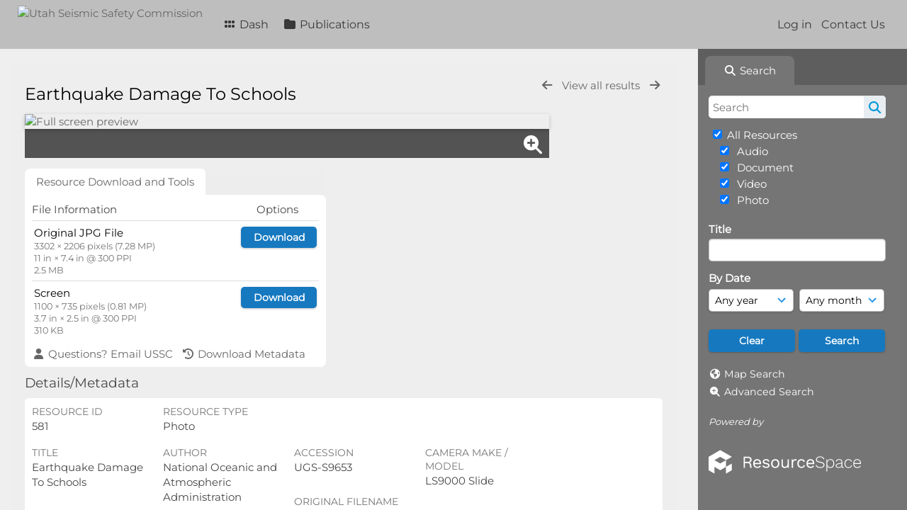

--- FILE ---
content_type: application/javascript
request_url: https://ussc.utah.gov/lib/leaflet_plugins/leaflet-easyPrint-2.1.9/dist/bundle.min.js
body_size: 27587
content:
!function(t,e){"object"==typeof exports&&"undefined"!=typeof module?e():"function"==typeof define&&define.amd?define(e):e()}(0,function(){"use strict";function t(t,e){return e={exports:{}},t(e,e.exports),e.exports}var e="undefined"!=typeof window?window:"undefined"!=typeof global?global:"undefined"!=typeof self?self:{},n=t(function(t){!function(e){function n(t,e){function n(t){return e.bgcolor&&(t.style.backgroundColor=e.bgcolor),e.width&&(t.style.width=e.width+"px"),e.height&&(t.style.height=e.height+"px"),e.style&&Object.keys(e.style).forEach(function(n){t.style[n]=e.style[n]}),t}return e=e||{},s(e),Promise.resolve(t).then(function(t){return u(t,e.filter,!0)}).then(c).then(d).then(n).then(function(n){return g(n,e.width||h.width(t),e.height||h.height(t))})}function i(t,e){return l(t,e||{}).then(function(e){return e.getContext("2d").getImageData(0,0,h.width(t),h.height(t)).data})}function o(t,e){return l(t,e||{}).then(function(t){return t.toDataURL()})}function r(t,e){return e=e||{},l(t,e).then(function(t){return t.toDataURL("image/jpeg",e.quality||1)})}function a(t,e){return l(t,e||{}).then(h.canvasToBlob)}function s(t){void 0===t.imagePlaceholder?w.impl.options.imagePlaceholder=M.imagePlaceholder:w.impl.options.imagePlaceholder=t.imagePlaceholder,void 0===t.cacheBust?w.impl.options.cacheBust=M.cacheBust:w.impl.options.cacheBust=t.cacheBust}function l(t,e){function i(t){var n=document.createElement("canvas");if(n.width=e.width||h.width(t),n.height=e.height||h.height(t),e.bgcolor){var i=n.getContext("2d");i.fillStyle=e.bgcolor,i.fillRect(0,0,n.width,n.height)}return n}return n(t,e).then(h.makeImage).then(h.delay(100)).then(function(e){var n=i(t);return n.getContext("2d").drawImage(e,0,0),n})}function u(t,e,n){function i(t){return t instanceof HTMLCanvasElement?h.makeImage(t.toDataURL()):t.cloneNode(!1)}function o(t,e,n){var i=t.childNodes;return 0===i.length?Promise.resolve(e):function(t,e,n){var i=Promise.resolve();return e.forEach(function(e){i=i.then(function(){return u(e,n)}).then(function(e){e&&t.appendChild(e)})}),i}(e,h.asArray(i),n).then(function(){return e})}function r(t,e){function n(){!function(t,e){t.cssText?e.cssText=t.cssText:function(t,e){h.asArray(t).forEach(function(n){e.setProperty(n,t.getPropertyValue(n),t.getPropertyPriority(n))})}(t,e)}(window.getComputedStyle(t),e.style)}function i(){function n(n){var i=window.getComputedStyle(t,n),o=i.getPropertyValue("content");if(""!==o&&"none"!==o){var r=h.uid();e.className=e.className+" "+r;var a=document.createElement("style");a.appendChild(function(t,e,n){var i="."+t+":"+e,o=n.cssText?function(t){var e=t.getPropertyValue("content");return t.cssText+" content: "+e+";"}(n):function(t){function e(e){return e+": "+t.getPropertyValue(e)+(t.getPropertyPriority(e)?" !important":"")}return h.asArray(t).map(e).join("; ")+";"}(n);return document.createTextNode(i+"{"+o+"}")}(r,n,i)),e.appendChild(a)}}[":before",":after"].forEach(function(t){n(t)})}function o(){t instanceof HTMLTextAreaElement&&(e.innerHTML=t.value),t instanceof HTMLInputElement&&e.setAttribute("value",t.value)}function r(){e instanceof SVGElement&&(e.setAttribute("xmlns","http://www.w3.org/2000/svg"),e instanceof SVGRectElement&&["width","height"].forEach(function(t){var n=e.getAttribute(t);n&&e.style.setProperty(t,n)}))}return e instanceof Element?Promise.resolve().then(n).then(i).then(o).then(r).then(function(){return e}):e}return n||!e||e(t)?Promise.resolve(t).then(i).then(function(n){return o(t,n,e)}).then(function(e){return r(t,e)}):Promise.resolve()}function c(t){return p.resolveAll().then(function(e){var n=document.createElement("style");return t.appendChild(n),n.appendChild(document.createTextNode(e)),t})}function d(t){return f.inlineAll(t).then(function(){return t})}function g(t,e,n){return Promise.resolve(t).then(function(t){return t.setAttribute("xmlns","http://www.w3.org/1999/xhtml"),(new XMLSerializer).serializeToString(t)}).then(h.escapeXhtml).then(function(t){return'<foreignObject x="0" y="0" width="100%" height="100%">'+t+"</foreignObject>"}).then(function(t){return'<svg xmlns="http://www.w3.org/2000/svg" width="'+e+'" height="'+n+'">'+t+"</svg>"}).then(function(t){return"data:image/svg+xml;charset=utf-8,"+t})}var h=function(){function t(){var t="application/font-woff",e="image/jpeg";return{woff:t,woff2:t,ttf:"application/font-truetype",eot:"application/vnd.ms-fontobject",png:"image/png",jpg:e,jpeg:e,gif:"image/gif",tiff:"image/tiff",svg:"image/svg+xml"}}function e(t){var e=/\.([^\.\/]*?)$/g.exec(t);return e?e[1]:""}function n(n){var i=e(n).toLowerCase();return t()[i]||""}function i(t){return-1!==t.search(/^(data:)/)}function o(t){return new Promise(function(e){for(var n=window.atob(t.toDataURL().split(",")[1]),i=n.length,o=new Uint8Array(i),r=0;r<i;r++)o[r]=n.charCodeAt(r);e(new Blob([o],{type:"image/png"}))})}function r(t){return t.toBlob?new Promise(function(e){t.toBlob(e)}):o(t)}function a(t,e){var n=document.implementation.createHTMLDocument(),i=n.createElement("base");n.head.appendChild(i);var o=n.createElement("a");return n.body.appendChild(o),i.href=e,o.href=t,o.href}function s(t){return new Promise(function(e,n){var i=new Image;i.onload=function(){e(i)},i.onerror=n,i.src=t})}function l(t){var e=3e4;return w.impl.options.cacheBust&&(t+=(/\?/.test(t)?"&":"?")+(new Date).getTime()),new Promise(function(n){function i(){if(4===a.readyState){if(200!==a.status)return void(s?n(s):r("cannot fetch resource: "+t+", status: "+a.status));var e=new FileReader;e.onloadend=function(){var t=e.result.split(/,/)[1];n(t)},e.readAsDataURL(a.response)}}function o(){s?n(s):r("timeout of "+e+"ms occured while fetching resource: "+t)}function r(t){console.error(t),n("")}var a=new XMLHttpRequest;a.onreadystatechange=i,a.ontimeout=o,a.responseType="blob",a.timeout=e,a.open("GET",t,!0),a.send();var s;if(w.impl.options.imagePlaceholder){var l=w.impl.options.imagePlaceholder.split(/,/);l&&l[1]&&(s=l[1])}})}function u(t,e){return"data:"+e+";base64,"+t}function c(t){return t.replace(/([.*+?^${}()|\[\]\/\\])/g,"\\$1")}function d(t){return function(e){return new Promise(function(n){setTimeout(function(){n(e)},t)})}}function g(t){for(var e=[],n=t.length,i=0;i<n;i++)e.push(t[i]);return e}function h(t){return t.replace(/#/g,"%23").replace(/\n/g,"%0A")}function m(t){var e=f(t,"border-left-width"),n=f(t,"border-right-width");return t.scrollWidth+e+n}function p(t){var e=f(t,"border-top-width"),n=f(t,"border-bottom-width");return t.scrollHeight+e+n}function f(t,e){var n=window.getComputedStyle(t).getPropertyValue(e);return parseFloat(n.replace("px",""))}return{escape:c,parseExtension:e,mimeType:n,dataAsUrl:u,isDataUrl:i,canvasToBlob:r,resolveUrl:a,getAndEncode:l,uid:function(){var t=0;return function(){return"u"+function(){return("0000"+(Math.random()*Math.pow(36,4)<<0).toString(36)).slice(-4)}()+t++}}(),delay:d,asArray:g,escapeXhtml:h,makeImage:s,width:m,height:p}}(),m=function(){function t(t){return-1!==t.search(o)}function e(t){for(var e,n=[];null!==(e=o.exec(t));)n.push(e[1]);return n.filter(function(t){return!h.isDataUrl(t)})}function n(t,e,n,i){function o(t){return new RegExp("(url\\(['\"]?)("+h.escape(t)+")(['\"]?\\))","g")}return Promise.resolve(e).then(function(t){return n?h.resolveUrl(t,n):t}).then(i||h.getAndEncode).then(function(t){return h.dataAsUrl(t,h.mimeType(e))}).then(function(n){return t.replace(o(e),"$1"+n+"$3")})}function i(i,o,r){return function(){return!t(i)}()?Promise.resolve(i):Promise.resolve(i).then(e).then(function(t){var e=Promise.resolve(i);return t.forEach(function(t){e=e.then(function(e){return n(e,t,o,r)})}),e})}var o=/url\(['"]?([^'"]+?)['"]?\)/g;return{inlineAll:i,shouldProcess:t,impl:{readUrls:e,inline:n}}}(),p=function(){function t(){return e(document).then(function(t){return Promise.all(t.map(function(t){return t.resolve()}))}).then(function(t){return t.join("\n")})}function e(){function t(t){return t.filter(function(t){return t.type===CSSRule.FONT_FACE_RULE}).filter(function(t){return m.shouldProcess(t.style.getPropertyValue("src"))})}function e(t){var e=[];return t.forEach(function(t){try{h.asArray(t.cssRules||[]).forEach(e.push.bind(e))}catch(e){console.log("Error while reading CSS rules from "+t.href,e.toString())}}),e}function n(t){return{resolve:function(){var e=(t.parentStyleSheet||{}).href;return m.inlineAll(t.cssText,e)},src:function(){return t.style.getPropertyValue("src")}}}return Promise.resolve(h.asArray(document.styleSheets)).then(e).then(t).then(function(t){return t.map(n)})}return{resolveAll:t,impl:{readAll:e}}}(),f=function(){function t(t){function e(e){return h.isDataUrl(t.src)?Promise.resolve():Promise.resolve(t.src).then(e||h.getAndEncode).then(function(e){return h.dataAsUrl(e,h.mimeType(t.src))}).then(function(e){return new Promise(function(n,i){t.onload=n,t.onerror=i,t.src=e})})}return{inline:e}}function e(n){return n instanceof Element?function(t){var e=t.style.getPropertyValue("background");return e?m.inlineAll(e).then(function(e){t.style.setProperty("background",e,t.style.getPropertyPriority("background"))}).then(function(){return t}):Promise.resolve(t)}(n).then(function(){return n instanceof HTMLImageElement?t(n).inline():Promise.all(h.asArray(n.childNodes).map(function(t){return e(t)}))}):Promise.resolve(n)}return{inlineAll:e,impl:{newImage:t}}}(),M={imagePlaceholder:void 0,cacheBust:!1},w={toSvg:n,toPng:o,toJpeg:r,toBlob:a,toPixelData:i,impl:{fontFaces:p,images:f,util:h,inliner:m,options:{}}};t.exports=w}()}),i=t(function(t){var n=n||function(t){if(!(void 0===t||"undefined"!=typeof navigator&&/MSIE [1-9]\./.test(navigator.userAgent))){var e=t.document,n=function(){return t.URL||t.webkitURL||t},i=e.createElementNS("http://www.w3.org/1999/xhtml","a"),o="download"in i,r=function(t){var e=new MouseEvent("click");t.dispatchEvent(e)},a=/constructor/i.test(t.HTMLElement)||t.safari,s=/CriOS\/[\d]+/.test(navigator.userAgent),l=function(e){(t.setImmediate||t.setTimeout)(function(){throw e},0)},u=function(t){var e=function(){"string"==typeof t?n().revokeObjectURL(t):t.remove()};setTimeout(e,4e4)},c=function(t,e,n){e=[].concat(e);for(var i=e.length;i--;){var o=t["on"+e[i]];if("function"==typeof o)try{o.call(t,n||t)}catch(t){l(t)}}},d=function(t){return/^\s*(?:text\/\S*|application\/xml|\S*\/\S*\+xml)\s*;.*charset\s*=\s*utf-8/i.test(t.type)?new Blob([String.fromCharCode(65279),t],{type:t.type}):t},g=function(e,l,g){g||(e=d(e));var h,m=this,p=e.type,f="application/octet-stream"===p,M=function(){c(m,"writestart progress write writeend".split(" "))};if(m.readyState=m.INIT,o)return h=n().createObjectURL(e),void setTimeout(function(){i.href=h,i.download=l,r(i),M(),u(h),m.readyState=m.DONE});!function(){if((s||f&&a)&&t.FileReader){var i=new FileReader;return i.onloadend=function(){var e=s?i.result:i.result.replace(/^data:[^;]*;/,"data:attachment/file;");t.open(e,"_blank")||(t.location.href=e),e=void 0,m.readyState=m.DONE,M()},i.readAsDataURL(e),void(m.readyState=m.INIT)}if(h||(h=n().createObjectURL(e)),f)t.location.href=h;else{t.open(h,"_blank")||(t.location.href=h)}m.readyState=m.DONE,M(),u(h)}()},h=g.prototype,m=function(t,e,n){return new g(t,e||t.name||"download",n)};return"undefined"!=typeof navigator&&navigator.msSaveOrOpenBlob?function(t,e,n){return e=e||t.name||"download",n||(t=d(t)),navigator.msSaveOrOpenBlob(t,e)}:(h.abort=function(){},h.readyState=h.INIT=0,h.WRITING=1,h.DONE=2,h.error=h.onwritestart=h.onprogress=h.onwrite=h.onabort=h.onerror=h.onwriteend=null,m)}}("undefined"!=typeof self&&self||"undefined"!=typeof window&&window||e.content);t.exports&&(t.exports.saveAs=n)});L.Control.EasyPrint=L.Control.extend({options:{title:"Print map",position:"topleft",sizeModes:["Current"],filename:"map",exportOnly:!1,hidden:!1,tileWait:500,hideControlContainer:!0,customWindowTitle:window.document.title,spinnerBgCOlor:"#0DC5C1",customSpinnerClass:"epLoader",defaultSizeTitles:{Current:"Current Size",A4Landscape:"A4 Landscape",A4Portrait:"A4 Portrait"}},onAdd:function(){this.mapContainer=this._map.getContainer(),this.options.sizeModes=this.options.sizeModes.map(function(t){return"Current"===t?{name:this.options.defaultSizeTitles.Current,className:"CurrentSize"}:"A4Landscape"===t?{height:this._a4PageSize.height,width:this._a4PageSize.width,name:this.options.defaultSizeTitles.A4Landscape,className:"A4Landscape page"}:"A4Portrait"===t?{height:this._a4PageSize.width,width:this._a4PageSize.height,name:this.options.defaultSizeTitles.A4Portrait,className:"A4Portrait page"}:t},this);var t=L.DomUtil.create("div","leaflet-control-easyPrint leaflet-bar leaflet-control");if(!this.options.hidden){this._addCss(),L.DomEvent.addListener(t,"mouseover",this._togglePageSizeButtons,this),L.DomEvent.addListener(t,"mouseout",this._togglePageSizeButtons,this);var e="leaflet-control-easyPrint-button";this.options.exportOnly&&(e+="-export"),this.link=L.DomUtil.create("a",e,t),this.link.id="leafletEasyPrint",this.link.title=this.options.title,this.holder=L.DomUtil.create("ul","easyPrintHolder",t),this.options.sizeModes.forEach(function(t){var e=L.DomUtil.create("li","easyPrintSizeMode",this.holder);e.title=t.name;L.DomUtil.create("a",t.className,e);L.DomEvent.addListener(e,"click",this.printMap,this)},this),L.DomEvent.disableClickPropagation(t)}return t},printMap:function(t,e){e&&(this.options.filename=e),this.options.exportOnly||(this._page=window.open("","_blank","toolbar=no,status=no,menubar=no,scrollbars=no,resizable=no,left=10, top=10, width=200, height=250, visible=none"),this._page.document.write(this._createSpinner(this.options.customWindowTitle,this.options.customSpinnerClass,this.options.spinnerBgCOlor))),this.originalState={mapWidth:this.mapContainer.style.width,widthWasAuto:!1,widthWasPercentage:!1,mapHeight:this.mapContainer.style.height,zoom:this._map.getZoom(),center:this._map.getCenter()},"auto"===this.originalState.mapWidth?(this.originalState.mapWidth=this._map.getSize().x+"px",this.originalState.widthWasAuto=!0):this.originalState.mapWidth.includes("%")&&(this.originalState.percentageWidth=this.originalState.mapWidth,this.originalState.widthWasPercentage=!0,this.originalState.mapWidth=this._map.getSize().x+"px"),this._map.fire("easyPrint-start",{event:t}),this.options.hidden||this._togglePageSizeButtons({type:null}),this.options.hideControlContainer&&this._toggleControls();var n="string"!=typeof t?t.target.className:t;if("CurrentSize"===n)return this._printOpertion(n);this.outerContainer=this._createOuterContainer(this.mapContainer),this.originalState.widthWasAuto&&(this.outerContainer.style.width=this.originalState.mapWidth),this._createImagePlaceholder(n)},_createImagePlaceholder:function(t){var e=this;n.toPng(this.mapContainer,{width:parseInt(this.originalState.mapWidth.replace("px")),height:parseInt(this.originalState.mapHeight.replace("px"))}).then(function(n){e.blankDiv=document.createElement("div");var i=e.blankDiv;e.outerContainer.parentElement.insertBefore(i,e.outerContainer),i.className="epHolder",i.style.backgroundImage='url("'+n+'")',i.style.position="absolute",i.style.zIndex=1011,i.style.display="initial",i.style.width=e.originalState.mapWidth,i.style.height=e.originalState.mapHeight,e._resizeAndPrintMap(t)}).catch(function(t){console.error("oops, something went wrong!",t)})},_resizeAndPrintMap:function(t){this.outerContainer.style.opacity=0;var e=this.options.sizeModes.filter(function(e){return e.className===t});e=e[0],this.mapContainer.style.width=e.width+"px",this.mapContainer.style.height=e.height+"px",this.mapContainer.style.width>this.mapContainer.style.height?this.orientation="portrait":this.orientation="landscape",this._map.setView(this.originalState.center),this._map.setZoom(this.originalState.zoom),this._map.invalidateSize(),this.options.tileLayer?this._pausePrint(t):this._printOpertion(t)},_pausePrint:function(t){var e=this,n=setInterval(function(){e.options.tileLayer.isLoading()||(clearInterval(n),e._printOpertion(t))},e.options.tileWait)},_printOpertion:function(t){var e=this,o=this.mapContainer.style.width;(this.originalState.widthWasAuto&&"CurrentSize"===t||this.originalState.widthWasPercentage&&"CurrentSize"===t)&&(o=this.originalState.mapWidth),n.toPng(e.mapContainer,{width:parseInt(o),height:parseInt(e.mapContainer.style.height.replace("px"))}).then(function(t){var n=e._dataURItoBlob(t);e.options.exportOnly?i.saveAs(n,e.options.filename+".png"):e._sendToBrowserPrint(t,e.orientation),e._toggleControls(!0),e.outerContainer&&(e.originalState.widthWasAuto?e.mapContainer.style.width="auto":e.originalState.widthWasPercentage?e.mapContainer.style.width=e.originalState.percentageWidth:e.mapContainer.style.width=e.originalState.mapWidth,e.mapContainer.style.height=e.originalState.mapHeight,e._removeOuterContainer(e.mapContainer,e.outerContainer,e.blankDiv),e._map.invalidateSize(),e._map.setView(e.originalState.center),e._map.setZoom(e.originalState.zoom)),e._map.fire("easyPrint-finished")}).catch(function(t){console.error("Print operation failed",t)})},_sendToBrowserPrint:function(t,e){this._page.resizeTo(600,800);var n=this._createNewWindow(t,e,this);this._page.document.body.innerHTML="",this._page.document.write(n),this._page.document.close()},_createSpinner:function(t,e,n){return"<html><head><title>"+t+"</title></head><body><style>\n      body{\n        background: "+n+";\n      }\n      .epLoader,\n      .epLoader:before,\n      .epLoader:after {\n        border-radius: 50%;\n      }\n      .epLoader {\n        color: #ffffff;\n        font-size: 11px;\n        text-indent: -99999em;\n        margin: 55px auto;\n        position: relative;\n        width: 10em;\n        height: 10em;\n        box-shadow: inset 0 0 0 1em;\n        -webkit-transform: translateZ(0);\n        -ms-transform: translateZ(0);\n        transform: translateZ(0);\n      }\n      .epLoader:before,\n      .epLoader:after {\n        position: absolute;\n        content: '';\n      }\n      .epLoader:before {\n        width: 5.2em;\n        height: 10.2em;\n        background: #0dc5c1;\n        border-radius: 10.2em 0 0 10.2em;\n        top: -0.1em;\n        left: -0.1em;\n        -webkit-transform-origin: 5.2em 5.1em;\n        transform-origin: 5.2em 5.1em;\n        -webkit-animation: load2 2s infinite ease 1.5s;\n        animation: load2 2s infinite ease 1.5s;\n      }\n      .epLoader:after {\n        width: 5.2em;\n        height: 10.2em;\n        background: #0dc5c1;\n        border-radius: 0 10.2em 10.2em 0;\n        top: -0.1em;\n        left: 5.1em;\n        -webkit-transform-origin: 0px 5.1em;\n        transform-origin: 0px 5.1em;\n        -webkit-animation: load2 2s infinite ease;\n        animation: load2 2s infinite ease;\n      }\n      @-webkit-keyframes load2 {\n        0% {\n          -webkit-transform: rotate(0deg);\n          transform: rotate(0deg);\n        }\n        100% {\n          -webkit-transform: rotate(360deg);\n          transform: rotate(360deg);\n        }\n      }\n      @keyframes load2 {\n        0% {\n          -webkit-transform: rotate(0deg);\n          transform: rotate(0deg);\n        }\n        100% {\n          -webkit-transform: rotate(360deg);\n          transform: rotate(360deg);\n        }\n      }\n      </style>\n    <div class=\""+e+'">Loading...</div></body></html>'},_createNewWindow:function(t,e,n){return"<html><head>\n        <style>@media print {\n          img { max-width: 98%!important; max-height: 98%!important; }\n          @page { size: "+e+";}}\n        </style>\n        <script>function step1(){\n        setTimeout('step2()', 10);}\n        function step2(){window.print();window.close()}\n        <\/script></head><body onload='step1()'>\n        <img src=\""+t+'" style="display:block; margin:auto;"></body></html>'},_createOuterContainer:function(t){var e=document.createElement("div");return t.parentNode.insertBefore(e,t),t.parentNode.removeChild(t),e.appendChild(t),e.style.width=t.style.width,e.style.height=t.style.height,e.style.display="inline-block",e.style.overflow="hidden",e},_removeOuterContainer:function(t,e,n){e.parentNode&&(e.parentNode.insertBefore(t,e),e.parentNode.removeChild(n),e.parentNode.removeChild(e))},_addCss:function(){var t=document.createElement("style");t.type="text/css",t.innerHTML=".leaflet-control-easyPrint-button { \n      background-image: url([data-uri]);\n      background-size: 16px 16px; \n      cursor: pointer; \n    }\n    .leaflet-control-easyPrint-button-export { \n      background-image: url([data-uri]);\n      background-size: 16px 16px; \n      cursor: pointer; \n    }\n    .easyPrintHolder a {\n      background-size: 16px 16px;\n      cursor: pointer;\n    }\n    .easyPrintHolder .CurrentSize{\n      background-image: url([data-uri])\n    }\n    .easyPrintHolder .page {\n      background-image: url([data-uri]);\n    }\n    .easyPrintHolder .A4Landscape { \n      transform: rotate(-90deg);\n    }\n\n    .leaflet-control-easyPrint-button{\n      display: inline-block;\n    }\n    .easyPrintHolder{\n      margin-top:-31px;\n      margin-bottom: -5px;\n      margin-left: 30px;\n      padding-left: 0px;\n      display: none;\n    }\n\n    .easyPrintSizeMode {\n      display: inline-block;\n    }\n    .easyPrintHolder .easyPrintSizeMode a {\n      border-radius: 0px;\n    }\n\n    .easyPrintHolder .easyPrintSizeMode:last-child a{\n      border-top-right-radius: 2px;\n      border-bottom-right-radius: 2px;\n      margin-left: -1px;\n    }\n\n    .easyPrintPortrait:hover, .easyPrintLandscape:hover{\n      background-color: #757570;\n      cursor: pointer;\n    }",document.body.appendChild(t)},_dataURItoBlob:function(t){for(var e=atob(t.split(",")[1]),n=t.split(",")[0].split(":")[1].split(";")[0],i=new ArrayBuffer(e.length),o=new DataView(i),r=0;r<e.length;r++)o.setUint8(r,e.charCodeAt(r));return new Blob([i],{type:n})},_togglePageSizeButtons:function(t){var e=this.holder.style,n=this.link.style;"mouseover"===t.type?(e.display="block",n.borderTopRightRadius="0",n.borderBottomRightRadius="0"):(e.display="none",n.borderTopRightRadius="2px",n.borderBottomRightRadius="2px")},_toggleControls:function(t){var e=document.getElementsByClassName("leaflet-control-container")[0];if(t)return e.style.display="block";e.style.display="none"},_a4PageSize:{height:715,width:1045}}),L.easyPrint=function(t){return new L.Control.EasyPrint(t)}});
//# sourceMappingURL=bundle.js.map


--- FILE ---
content_type: application/javascript
request_url: https://ussc.utah.gov/lib/openseadragon_2.4.2/openseadragon.min.js?css_reload_key=255
body_size: 226422
content:
//! openseadragon 2.4.2
//! Built on 2020-03-05
//! Git commit: v2.4.2-0-c450749
//! http://openseadragon.github.io
//! License: http://openseadragon.github.io/license/


function OpenSeadragon(e){return new OpenSeadragon.Viewer(e)}!function(n){n.version={versionStr:"2.4.2",major:parseInt("2",10),minor:parseInt("4",10),revision:parseInt("2",10)};var t={"[object Boolean]":"boolean","[object Number]":"number","[object String]":"string","[object Function]":"function","[object Array]":"array","[object Date]":"date","[object RegExp]":"regexp","[object Object]":"object"},i=Object.prototype.toString,o=Object.prototype.hasOwnProperty;n.isFunction=function(e){return"function"===n.type(e)};n.isArray=Array.isArray||function(e){return"array"===n.type(e)};n.isWindow=function(e){return e&&"object"==typeof e&&"setInterval"in e};n.type=function(e){return null==e?String(e):t[i.call(e)]||"object"};n.isPlainObject=function(e){if(!e||"object"!==OpenSeadragon.type(e)||e.nodeType||n.isWindow(e))return!1;if(e.constructor&&!o.call(e,"constructor")&&!o.call(e.constructor.prototype,"isPrototypeOf"))return!1;var t;for(var i in e)t=i;return void 0===t||o.call(e,t)};n.isEmptyObject=function(e){for(var t in e)return!1;return!0};n.freezeObject=function(e){Object.freeze?n.freezeObject=Object.freeze:n.freezeObject=function(e){return e};return n.freezeObject(e)};n.supportsCanvas=(e=document.createElement("canvas"),!(!n.isFunction(e.getContext)||!e.getContext("2d")));var e;n.isCanvasTainted=function(e){var t=!1;try{e.getContext("2d").getImageData(0,0,1,1)}catch(e){t=!0}return t};n.pixelDensityRatio=function(){if(n.supportsCanvas){var e=document.createElement("canvas").getContext("2d");var t=window.devicePixelRatio||1;var i=e.webkitBackingStorePixelRatio||e.mozBackingStorePixelRatio||e.msBackingStorePixelRatio||e.oBackingStorePixelRatio||e.backingStorePixelRatio||1;return Math.max(t,1)/i}return 1}()}(OpenSeadragon);!function($){$.extend=function(){var e,t,i,n,o,r,s=arguments[0]||{},a=arguments.length,l=!1,h=1;if("boolean"==typeof s){l=s;s=arguments[1]||{};h=2}"object"==typeof s||OpenSeadragon.isFunction(s)||(s={});if(a===h){s=this;--h}for(;h<a;h++)if(null!==(e=arguments[h])||void 0!==e)for(t in e){i=s[t];if(s!==(n=e[t]))if(l&&n&&(OpenSeadragon.isPlainObject(n)||(o=OpenSeadragon.isArray(n)))){if(o){o=!1;r=i&&OpenSeadragon.isArray(i)?i:[]}else r=i&&OpenSeadragon.isPlainObject(i)?i:{};s[t]=OpenSeadragon.extend(l,r,n)}else void 0!==n&&(s[t]=n)}return s};var isIOSDevice=function(){if("object"!=typeof navigator)return!1;var e=navigator.userAgent;return"string"==typeof e&&(-1!==e.indexOf("iPhone")||-1!==e.indexOf("iPad")||-1!==e.indexOf("iPod"))};$.extend($,{DEFAULT_SETTINGS:{xmlPath:null,tileSources:null,tileHost:null,initialPage:0,crossOriginPolicy:!1,ajaxWithCredentials:!1,loadTilesWithAjax:!1,ajaxHeaders:{},panHorizontal:!0,panVertical:!0,constrainDuringPan:!1,wrapHorizontal:!1,wrapVertical:!1,visibilityRatio:.5,minPixelRatio:.5,defaultZoomLevel:0,minZoomLevel:null,maxZoomLevel:null,homeFillsViewer:!1,clickTimeThreshold:300,clickDistThreshold:5,dblClickTimeThreshold:300,dblClickDistThreshold:20,springStiffness:6.5,animationTime:1.2,gestureSettingsMouse:{scrollToZoom:!0,clickToZoom:!0,dblClickToZoom:!1,pinchToZoom:!1,zoomToRefPoint:!0,flickEnabled:!1,flickMinSpeed:120,flickMomentum:.25,pinchRotate:!1},gestureSettingsTouch:{scrollToZoom:!1,clickToZoom:!1,dblClickToZoom:!0,pinchToZoom:!0,zoomToRefPoint:!0,flickEnabled:!0,flickMinSpeed:120,flickMomentum:.25,pinchRotate:!1},gestureSettingsPen:{scrollToZoom:!1,clickToZoom:!0,dblClickToZoom:!1,pinchToZoom:!1,zoomToRefPoint:!0,flickEnabled:!1,flickMinSpeed:120,flickMomentum:.25,pinchRotate:!1},gestureSettingsUnknown:{scrollToZoom:!1,clickToZoom:!1,dblClickToZoom:!0,pinchToZoom:!0,zoomToRefPoint:!0,flickEnabled:!0,flickMinSpeed:120,flickMomentum:.25,pinchRotate:!1},zoomPerClick:2,zoomPerScroll:1.2,zoomPerSecond:1,blendTime:0,alwaysBlend:!1,autoHideControls:!0,immediateRender:!1,minZoomImageRatio:.9,maxZoomPixelRatio:1.1,smoothTileEdgesMinZoom:1.1,iOSDevice:isIOSDevice(),pixelsPerWheelLine:40,pixelsPerArrowPress:40,autoResize:!0,preserveImageSizeOnResize:!1,minScrollDeltaTime:50,rotationIncrement:90,showSequenceControl:!0,sequenceControlAnchor:null,preserveViewport:!1,preserveOverlays:!1,navPrevNextWrap:!1,showNavigationControl:!0,navigationControlAnchor:null,showZoomControl:!0,showHomeControl:!0,showFullPageControl:!0,showRotationControl:!1,showFlipControl:!1,controlsFadeDelay:2e3,controlsFadeLength:1500,mouseNavEnabled:!0,showNavigator:!1,navigatorId:null,navigatorPosition:null,navigatorSizeRatio:.2,navigatorMaintainSizeRatio:!1,navigatorTop:null,navigatorLeft:null,navigatorHeight:null,navigatorWidth:null,navigatorAutoResize:!0,navigatorAutoFade:!0,navigatorRotate:!0,navigatorBackground:"#000",navigatorOpacity:.8,navigatorBorderColor:"#555",navigatorDisplayRegionColor:"#900",degrees:0,flipped:!1,opacity:1,preload:!1,compositeOperation:null,imageSmoothingEnabled:!0,placeholderFillStyle:null,showReferenceStrip:!1,referenceStripScroll:"horizontal",referenceStripElement:null,referenceStripHeight:null,referenceStripWidth:null,referenceStripPosition:"BOTTOM_LEFT",referenceStripSizeRatio:.2,collectionRows:3,collectionColumns:0,collectionLayout:"horizontal",collectionMode:!1,collectionTileSize:800,collectionTileMargin:80,imageLoaderLimit:0,maxImageCacheCount:200,timeout:3e4,useCanvas:!0,prefixUrl:"/images/",navImages:{zoomIn:{REST:"zoomin_rest.png",GROUP:"zoomin_grouphover.png",HOVER:"zoomin_hover.png",DOWN:"zoomin_pressed.png"},zoomOut:{REST:"zoomout_rest.png",GROUP:"zoomout_grouphover.png",HOVER:"zoomout_hover.png",DOWN:"zoomout_pressed.png"},home:{REST:"home_rest.png",GROUP:"home_grouphover.png",HOVER:"home_hover.png",DOWN:"home_pressed.png"},fullpage:{REST:"fullpage_rest.png",GROUP:"fullpage_grouphover.png",HOVER:"fullpage_hover.png",DOWN:"fullpage_pressed.png"},rotateleft:{REST:"rotateleft_rest.png",GROUP:"rotateleft_grouphover.png",HOVER:"rotateleft_hover.png",DOWN:"rotateleft_pressed.png"},rotateright:{REST:"rotateright_rest.png",GROUP:"rotateright_grouphover.png",HOVER:"rotateright_hover.png",DOWN:"rotateright_pressed.png"},flip:{REST:"flip_rest.png",GROUP:"flip_grouphover.png",HOVER:"flip_hover.png",DOWN:"flip_pressed.png"},previous:{REST:"previous_rest.png",GROUP:"previous_grouphover.png",HOVER:"previous_hover.png",DOWN:"previous_pressed.png"},next:{REST:"next_rest.png",GROUP:"next_grouphover.png",HOVER:"next_hover.png",DOWN:"next_pressed.png"}},debugMode:!1,debugGridColor:["#437AB2","#1B9E77","#D95F02","#7570B3","#E7298A","#66A61E","#E6AB02","#A6761D","#666666"]},SIGNAL:"----seadragon----",delegate:function(t,i){return function(){var e=arguments;void 0===e&&(e=[]);return i.apply(t,e)}},BROWSERS:{UNKNOWN:0,IE:1,FIREFOX:2,SAFARI:3,CHROME:4,OPERA:5},getElement:function(e){"string"==typeof e&&(e=document.getElementById(e));return e},getElementPosition:function(e){var t,i,n=new $.Point;i=getOffsetParent(e=$.getElement(e),t="fixed"==$.getElementStyle(e).position);for(;i;){n.x+=e.offsetLeft;n.y+=e.offsetTop;t&&(n=n.plus($.getPageScroll()));i=getOffsetParent(e=i,t="fixed"==$.getElementStyle(e).position)}return n},getElementOffset:function(e){var t,i,n=(e=$.getElement(e))&&e.ownerDocument,o={top:0,left:0};if(!n)return new $.Point;t=n.documentElement;void 0!==e.getBoundingClientRect&&(o=e.getBoundingClientRect());i=n==n.window?n:9===n.nodeType&&(n.defaultView||n.parentWindow);return new $.Point(o.left+(i.pageXOffset||t.scrollLeft)-(t.clientLeft||0),o.top+(i.pageYOffset||t.scrollTop)-(t.clientTop||0))},getElementSize:function(e){e=$.getElement(e);return new $.Point(e.clientWidth,e.clientHeight)},getElementStyle:document.documentElement.currentStyle?function(e){return(e=$.getElement(e)).currentStyle}:function(e){e=$.getElement(e);return window.getComputedStyle(e,"")},getCssPropertyWithVendorPrefix:function(e){var a={};$.getCssPropertyWithVendorPrefix=function(e){if(void 0!==a[e])return a[e];var t=document.createElement("div").style;var i=null;if(void 0!==t[e])i=e;else{var n=["Webkit","Moz","MS","O","webkit","moz","ms","o"];var o=$.capitalizeFirstLetter(e);for(var r=0;r<n.length;r++){var s=n[r]+o;if(void 0!==t[s]){i=s;break}}}return a[e]=i};return $.getCssPropertyWithVendorPrefix(e)},capitalizeFirstLetter:function(e){return e.charAt(0).toUpperCase()+e.slice(1)},positiveModulo:function(e,t){var i=e%t;i<0&&(i+=t);return i},pointInElement:function(e,t){e=$.getElement(e);var i=$.getElementOffset(e),n=$.getElementSize(e);return t.x>=i.x&&t.x<i.x+n.x&&t.y<i.y+n.y&&t.y>=i.y},getEvent:function(e){$.getEvent=e?function(e){return e}:function(){return window.event};return $.getEvent(e)},getMousePosition:function(e){if("number"==typeof e.pageX)$.getMousePosition=function(e){var t=new $.Point;e=$.getEvent(e);t.x=e.pageX;t.y=e.pageY;return t};else{if("number"!=typeof e.clientX)throw new Error("Unknown event mouse position, no known technique.");$.getMousePosition=function(e){var t=new $.Point;e=$.getEvent(e);t.x=e.clientX+document.body.scrollLeft+document.documentElement.scrollLeft;t.y=e.clientY+document.body.scrollTop+document.documentElement.scrollTop;return t}}return $.getMousePosition(e)},getPageScroll:function(){var e=document.documentElement||{},t=document.body||{};if("number"==typeof window.pageXOffset)$.getPageScroll=function(){return new $.Point(window.pageXOffset,window.pageYOffset)};else if(t.scrollLeft||t.scrollTop)$.getPageScroll=function(){return new $.Point(document.body.scrollLeft,document.body.scrollTop)};else{if(!e.scrollLeft&&!e.scrollTop)return new $.Point(0,0);$.getPageScroll=function(){return new $.Point(document.documentElement.scrollLeft,document.documentElement.scrollTop)}}return $.getPageScroll()},setPageScroll:function(e){if(void 0!==window.scrollTo)$.setPageScroll=function(e){window.scrollTo(e.x,e.y)};else{var t=$.getPageScroll();if(t.x===e.x&&t.y===e.y)return;document.body.scrollLeft=e.x;document.body.scrollTop=e.y;var i=$.getPageScroll();if(i.x!==t.x&&i.y!==t.y){$.setPageScroll=function(e){document.body.scrollLeft=e.x;document.body.scrollTop=e.y};return}document.documentElement.scrollLeft=e.x;document.documentElement.scrollTop=e.y;if((i=$.getPageScroll()).x!==t.x&&i.y!==t.y){$.setPageScroll=function(e){document.documentElement.scrollLeft=e.x;document.documentElement.scrollTop=e.y};return}$.setPageScroll=function(e){}}return $.setPageScroll(e)},getWindowSize:function(){var e=document.documentElement||{},t=document.body||{};if("number"==typeof window.innerWidth)$.getWindowSize=function(){return new $.Point(window.innerWidth,window.innerHeight)};else if(e.clientWidth||e.clientHeight)$.getWindowSize=function(){return new $.Point(document.documentElement.clientWidth,document.documentElement.clientHeight)};else{if(!t.clientWidth&&!t.clientHeight)throw new Error("Unknown window size, no known technique.");$.getWindowSize=function(){return new $.Point(document.body.clientWidth,document.body.clientHeight)}}return $.getWindowSize()},makeCenteredNode:function(e){e=$.getElement(e);var t=[$.makeNeutralElement("div"),$.makeNeutralElement("div"),$.makeNeutralElement("div")];$.extend(t[0].style,{display:"table",height:"100%",width:"100%"});$.extend(t[1].style,{display:"table-row"});$.extend(t[2].style,{display:"table-cell",verticalAlign:"middle",textAlign:"center"});t[0].appendChild(t[1]);t[1].appendChild(t[2]);t[2].appendChild(e);return t[0]},makeNeutralElement:function(e){var t=document.createElement(e),i=t.style;i.background="transparent none";i.border="none";i.margin="0px";i.padding="0px";i.position="static";return t},now:function(){Date.now?$.now=Date.now:$.now=function(){return(new Date).getTime()};return $.now()},makeTransparentImage:function(e){$.makeTransparentImage=function(e){var t=$.makeNeutralElement("img");t.src=e;return t};$.Browser.vendor==$.BROWSERS.IE&&$.Browser.version<7&&($.makeTransparentImage=function(e){var t=$.makeNeutralElement("img"),i=null;(i=$.makeNeutralElement("span")).style.display="inline-block";t.onload=function(){i.style.width=i.style.width||t.width+"px";i.style.height=i.style.height||t.height+"px";t.onload=null;t=null};t.src=e;i.style.filter="progid:DXImageTransform.Microsoft.AlphaImageLoader(src='"+e+"', sizingMethod='scale')";return i});return $.makeTransparentImage(e)},setElementOpacity:function(e,t,i){var n;e=$.getElement(e);i&&!$.Browser.alpha&&(t=Math.round(t));if($.Browser.opacity)e.style.opacity=t<1?t:"";else if(t<1){n="alpha(opacity="+Math.round(100*t)+")";e.style.filter=n}else e.style.filter=""},setElementTouchActionNone:function(e){void 0!==(e=$.getElement(e)).style.touchAction?e.style.touchAction="none":void 0!==e.style.msTouchAction&&(e.style.msTouchAction="none")},addClass:function(e,t){(e=$.getElement(e)).className?-1===(" "+e.className+" ").indexOf(" "+t+" ")&&(e.className+=" "+t):e.className=t},indexOf:function(e,t,i){Array.prototype.indexOf?this.indexOf=function(e,t,i){return e.indexOf(t,i)}:this.indexOf=function(e,t,i){var n,o,r=i||0;if(!e)throw new TypeError;if(0===(o=e.length)||o<=r)return-1;r<0&&(r=o-Math.abs(r));for(n=r;n<o;n++)if(e[n]===t)return n;return-1};return this.indexOf(e,t,i)},removeClass:function(e,t){var i,n,o=[];i=(e=$.getElement(e)).className.split(/\s+/);for(n=0;n<i.length;n++)i[n]&&i[n]!==t&&o.push(i[n]);e.className=o.join(" ")},addEvent:function(){if(window.addEventListener)return function(e,t,i,n){(e=$.getElement(e)).addEventListener(t,i,n)};if(window.attachEvent)return function(e,t,i,n){(e=$.getElement(e)).attachEvent("on"+t,i)};throw new Error("No known event model.")}(),removeEvent:function(){if(window.removeEventListener)return function(e,t,i,n){(e=$.getElement(e)).removeEventListener(t,i,n)};if(window.detachEvent)return function(e,t,i,n){(e=$.getElement(e)).detachEvent("on"+t,i)};throw new Error("No known event model.")}(),cancelEvent:function(e){(e=$.getEvent(e)).preventDefault?$.cancelEvent=function(e){e.preventDefault()}:$.cancelEvent=function(e){(e=$.getEvent(e)).cancel=!0;e.returnValue=!1};$.cancelEvent(e)},stopEvent:function(e){(e=$.getEvent(e)).stopPropagation?$.stopEvent=function(e){e.stopPropagation()}:$.stopEvent=function(e){(e=$.getEvent(e)).cancelBubble=!0};$.stopEvent(e)},createCallback:function(i,n){var e,o=[];for(e=2;e<arguments.length;e++)o.push(arguments[e]);return function(){var e,t=o.concat([]);for(e=0;e<arguments.length;e++)t.push(arguments[e]);return n.apply(i,t)}},getUrlParameter:function(e){var t=URLPARAMS[e];return t||null},getUrlProtocol:function(e){var t=e.match(/^([a-z]+:)\/\//i);return null===t?window.location.protocol:t[1].toLowerCase()},createAjaxRequest:function(e){var t;try{t=!!new ActiveXObject("Microsoft.XMLHTTP")}catch(e){t=!1}if(t)window.XMLHttpRequest?$.createAjaxRequest=function(e){return e?new ActiveXObject("Microsoft.XMLHTTP"):new XMLHttpRequest}:$.createAjaxRequest=function(){return new ActiveXObject("Microsoft.XMLHTTP")};else{if(!window.XMLHttpRequest)throw new Error("Browser doesn't support XMLHttpRequest.");$.createAjaxRequest=function(){return new XMLHttpRequest}}return $.createAjaxRequest(e)},makeAjaxRequest:function(e,i,n){var t;var o;var r;if($.isPlainObject(e)){i=e.success;n=e.error;t=e.withCredentials;o=e.headers;r=e.responseType||null;e=e.url}var s=$.getUrlProtocol(e);var a=$.createAjaxRequest("file:"===s);if(!$.isFunction(i))throw new Error("makeAjaxRequest requires a success callback");a.onreadystatechange=function(){if(4==a.readyState){a.onreadystatechange=function(){};if(200<=a.status&&a.status<300||0===a.status&&"http:"!==s&&"https:"!==s)i(a);else{$.console.log("AJAX request returned %d: %s",a.status,e);$.isFunction(n)&&n(a)}}};try{a.open("GET",e,!0);r&&(a.responseType=r);if(o)for(var l in o)Object.prototype.hasOwnProperty.call(o,l)&&o[l]&&a.setRequestHeader(l,o[l]);t&&(a.withCredentials=!0);a.send(null)}catch(t){var h=t.message;$.Browser.vendor==$.BROWSERS.IE&&$.Browser.version<10&&void 0!==t.number&&-2147024891==t.number&&(h+="\nSee http://msdn.microsoft.com/en-us/library/ms537505(v=vs.85).aspx#xdomain");$.console.log("%s while making AJAX request: %s",t.name,h);a.onreadystatechange=function(){};if(window.XDomainRequest){var c=new window.XDomainRequest;if(c){c.onload=function(e){$.isFunction(i)&&i({responseText:c.responseText,status:200,statusText:"OK"})};c.onerror=function(e){$.isFunction(n)&&n({responseText:c.responseText,status:444,statusText:"An error happened. Due to an XDomainRequest deficiency we can not extract any information about this error. Upgrade your browser."})};try{c.open("GET",e);c.send()}catch(e){$.isFunction(n)&&n(a,t)}}}else $.isFunction(n)&&n(a,t)}return a},jsonp:function(e){var i,t=e.url,n=document.head||document.getElementsByTagName("head")[0]||document.documentElement,o=e.callbackName||"openseadragon"+$.now(),r=window[o],s="$1"+o+"$2",a=e.param||"callback",l=e.callback;t=t.replace(/(\=)\?(&|$)|\?\?/i,s);t+=(/\?/.test(t)?"&":"?")+a+"="+o;window[o]=function(e){if(r)window[o]=r;else try{delete window[o]}catch(e){}l&&$.isFunction(l)&&l(e)};i=document.createElement("script");void 0===e.async&&!1===e.async||(i.async="async");e.scriptCharset&&(i.charset=e.scriptCharset);i.src=t;i.onload=i.onreadystatechange=function(e,t){if(t||!i.readyState||/loaded|complete/.test(i.readyState)){i.onload=i.onreadystatechange=null;n&&i.parentNode&&n.removeChild(i);i=void 0}};n.insertBefore(i,n.firstChild)},createFromDZI:function(){throw"OpenSeadragon.createFromDZI is deprecated, use Viewer.open."},parseXml:function(e){if(window.DOMParser)$.parseXml=function(e){return(new DOMParser).parseFromString(e,"text/xml")};else{if(!window.ActiveXObject)throw new Error("Browser doesn't support XML DOM.");$.parseXml=function(e){var t=null;(t=new ActiveXObject("Microsoft.XMLDOM")).async=!1;t.loadXML(e);return t}}return $.parseXml(e)},parseJSON:function(string){window.JSON&&window.JSON.parse?$.parseJSON=window.JSON.parse:$.parseJSON=function(string){return eval("("+string+")")};return $.parseJSON(string)},imageFormatSupported:function(e){return!!FILEFORMATS[(e=e||"").toLowerCase()]}});var nullfunction=function(e){};$.console=window.console||{log:nullfunction,debug:nullfunction,info:nullfunction,warn:nullfunction,error:nullfunction,assert:nullfunction};$.Browser={vendor:$.BROWSERS.UNKNOWN,version:0,alpha:!0};var FILEFORMATS={bmp:!1,jpeg:!0,jpg:!0,png:!0,tif:!1,wdp:!1},URLPARAMS={};!function(){var e=navigator.appVersion,t=navigator.userAgent;switch(navigator.appName){case"Microsoft Internet Explorer":if(window.attachEvent&&window.ActiveXObject){$.Browser.vendor=$.BROWSERS.IE;$.Browser.version=parseFloat(t.substring(t.indexOf("MSIE")+5,t.indexOf(";",t.indexOf("MSIE"))))}break;case"Netscape":if(window.addEventListener)if(0<=t.indexOf("Firefox")){$.Browser.vendor=$.BROWSERS.FIREFOX;$.Browser.version=parseFloat(t.substring(t.indexOf("Firefox")+8))}else if(0<=t.indexOf("Safari")){$.Browser.vendor=0<=t.indexOf("Chrome")?$.BROWSERS.CHROME:$.BROWSERS.SAFARI;$.Browser.version=parseFloat(t.substring(t.substring(0,t.indexOf("Safari")).lastIndexOf("/")+1,t.indexOf("Safari")))}else if(null!==new RegExp("Trident/.*rv:([0-9]{1,}[.0-9]{0,})").exec(t)){$.Browser.vendor=$.BROWSERS.IE;$.Browser.version=parseFloat(RegExp.$1)}break;case"Opera":$.Browser.vendor=$.BROWSERS.OPERA;$.Browser.version=parseFloat(e)}var i,n,o,r=window.location.search.substring(1).split("&");for(o=0;o<r.length;o++)if(0<(n=(i=r[o]).indexOf("="))){var s=i.substring(0,n),a=i.substring(n+1);try{URLPARAMS[s]=decodeURIComponent(a)}catch(e){$.console.error("Ignoring malformed URL parameter: %s=%s",s,a)}}$.Browser.alpha=!($.Browser.vendor==$.BROWSERS.IE&&$.Browser.version<9||$.Browser.vendor==$.BROWSERS.CHROME&&$.Browser.version<2);$.Browser.opacity=!($.Browser.vendor==$.BROWSERS.IE&&$.Browser.version<9)}();!function(e){var t=e.requestAnimationFrame||e.mozRequestAnimationFrame||e.webkitRequestAnimationFrame||e.msRequestAnimationFrame;var i=e.cancelAnimationFrame||e.mozCancelAnimationFrame||e.webkitCancelAnimationFrame||e.msCancelAnimationFrame;if(t&&i){$.requestAnimationFrame=function(){return t.apply(e,arguments)};$.cancelAnimationFrame=function(){return i.apply(e,arguments)}}else{var n,o=[],r=[],s=0;$.requestAnimationFrame=function(e){o.push([++s,e]);n=n||setInterval(function(){if(o.length){var e=$.now();var t=r;r=o;o=t;for(;r.length;)r.shift()[1](e)}else{clearInterval(n);n=void 0}},20);return s};$.cancelAnimationFrame=function(e){var t,i;for(t=0,i=o.length;t<i;t+=1)if(o[t][0]===e){o.splice(t,1);return}for(t=0,i=r.length;t<i;t+=1)if(r[t][0]===e){r.splice(t,1);return}}}}(window);function getOffsetParent(e,t){return t&&e!=document.body?document.body:e.offsetParent}}(OpenSeadragon);!function(e,t){"function"==typeof define&&define.amd?define([],t):"object"==typeof module&&module.exports?module.exports=t():e.OpenSeadragon=t()}(this,function(){return OpenSeadragon});!function(e){var t={supportsFullScreen:!1,isFullScreen:function(){return!1},getFullScreenElement:function(){return null},requestFullScreen:function(){},exitFullScreen:function(){},cancelFullScreen:function(){},fullScreenEventName:"",fullScreenErrorEventName:""};if(document.exitFullscreen){t.supportsFullScreen=!0;t.getFullScreenElement=function(){return document.fullscreenElement};t.requestFullScreen=function(e){return e.requestFullscreen()};t.exitFullScreen=function(){document.exitFullscreen()};t.fullScreenEventName="fullscreenchange";t.fullScreenErrorEventName="fullscreenerror"}else if(document.msExitFullscreen){t.supportsFullScreen=!0;t.getFullScreenElement=function(){return document.msFullscreenElement};t.requestFullScreen=function(e){return e.msRequestFullscreen()};t.exitFullScreen=function(){document.msExitFullscreen()};t.fullScreenEventName="MSFullscreenChange";t.fullScreenErrorEventName="MSFullscreenError"}else if(document.webkitExitFullscreen){t.supportsFullScreen=!0;t.getFullScreenElement=function(){return document.webkitFullscreenElement};t.requestFullScreen=function(e){return e.webkitRequestFullscreen()};t.exitFullScreen=function(){document.webkitExitFullscreen()};t.fullScreenEventName="webkitfullscreenchange";t.fullScreenErrorEventName="webkitfullscreenerror"}else if(document.webkitCancelFullScreen){t.supportsFullScreen=!0;t.getFullScreenElement=function(){return document.webkitCurrentFullScreenElement};t.requestFullScreen=function(e){return e.webkitRequestFullScreen()};t.exitFullScreen=function(){document.webkitCancelFullScreen()};t.fullScreenEventName="webkitfullscreenchange";t.fullScreenErrorEventName="webkitfullscreenerror"}else if(document.mozCancelFullScreen){t.supportsFullScreen=!0;t.getFullScreenElement=function(){return document.mozFullScreenElement};t.requestFullScreen=function(e){return e.mozRequestFullScreen()};t.exitFullScreen=function(){document.mozCancelFullScreen()};t.fullScreenEventName="mozfullscreenchange";t.fullScreenErrorEventName="mozfullscreenerror"}t.isFullScreen=function(){return null!==t.getFullScreenElement()};t.cancelFullScreen=function(){e.console.error("cancelFullScreen is deprecated. Use exitFullScreen instead.");t.exitFullScreen()};e.extend(e,t)}(OpenSeadragon);!function(r){r.EventSource=function(){this.events={}};r.EventSource.prototype={addOnceHandler:function(t,i,e,n){var o=this;n=n||1;var r=0;var s=function(e){++r===n&&o.removeHandler(t,s);i(e)};this.addHandler(t,s,e)},addHandler:function(e,t,i){var n=this.events[e];n||(this.events[e]=n=[]);t&&r.isFunction(t)&&(n[n.length]={handler:t,userData:i||null})},removeHandler:function(e,t){var i,n=this.events[e],o=[];if(n&&r.isArray(n)){for(i=0;i<n.length;i++)n[i].handler!==t&&o.push(n[i]);this.events[e]=o}},removeAllHandlers:function(e){if(e)this.events[e]=[];else for(var t in this.events)this.events[t]=[]},getHandler:function(e){var o=this.events[e];if(!o||!o.length)return null;o=1===o.length?[o[0]]:Array.apply(null,o);return function(e,t){var i,n=o.length;for(i=0;i<n;i++)if(o[i]){t.eventSource=e;t.userData=o[i].userData;o[i].handler(t)}}},raiseEvent:function(e,t){var i=this.getHandler(e);i&&i(this,t=t||{})}}}(OpenSeadragon);!function(v){var h=[];var f={};v.MouseTracker=function(e){h.push(this);var t=arguments;v.isPlainObject(e)||(e={element:t[0],clickTimeThreshold:t[1],clickDistThreshold:t[2]});this.hash=Math.random();this.element=v.getElement(e.element);this.clickTimeThreshold=e.clickTimeThreshold||v.DEFAULT_SETTINGS.clickTimeThreshold;this.clickDistThreshold=e.clickDistThreshold||v.DEFAULT_SETTINGS.clickDistThreshold;this.dblClickTimeThreshold=e.dblClickTimeThreshold||v.DEFAULT_SETTINGS.dblClickTimeThreshold;this.dblClickDistThreshold=e.dblClickDistThreshold||v.DEFAULT_SETTINGS.dblClickDistThreshold;this.userData=e.userData||null;this.stopDelay=e.stopDelay||50;this.enterHandler=e.enterHandler||null;this.exitHandler=e.exitHandler||null;this.pressHandler=e.pressHandler||null;this.nonPrimaryPressHandler=e.nonPrimaryPressHandler||null;this.releaseHandler=e.releaseHandler||null;this.nonPrimaryReleaseHandler=e.nonPrimaryReleaseHandler||null;this.moveHandler=e.moveHandler||null;this.scrollHandler=e.scrollHandler||null;this.clickHandler=e.clickHandler||null;this.dblClickHandler=e.dblClickHandler||null;this.dragHandler=e.dragHandler||null;this.dragEndHandler=e.dragEndHandler||null;this.pinchHandler=e.pinchHandler||null;this.stopHandler=e.stopHandler||null;this.keyDownHandler=e.keyDownHandler||null;this.keyUpHandler=e.keyUpHandler||null;this.keyHandler=e.keyHandler||null;this.focusHandler=e.focusHandler||null;this.blurHandler=e.blurHandler||null;var o=this;f[this.hash]={click:function(e){t=e,o.clickHandler&&v.cancelEvent(t);var t},dblclick:function(e){t=e,o.dblClickHandler&&v.cancelEvent(t);var t},keydown:function(e){!function(e,t){if(e.keyDownHandler){t=v.getEvent(t);e.keyDownHandler({eventSource:e,keyCode:t.keyCode?t.keyCode:t.charCode,ctrl:t.ctrlKey,shift:t.shiftKey,alt:t.altKey,meta:t.metaKey,originalEvent:t,preventDefaultAction:!1,userData:e.userData})||v.cancelEvent(t)}}(o,e)},keyup:function(e){!function(e,t){if(e.keyUpHandler){t=v.getEvent(t);e.keyUpHandler({eventSource:e,keyCode:t.keyCode?t.keyCode:t.charCode,ctrl:t.ctrlKey,shift:t.shiftKey,alt:t.altKey,meta:t.metaKey,originalEvent:t,preventDefaultAction:!1,userData:e.userData})||v.cancelEvent(t)}}(o,e)},keypress:function(e){!function(e,t){if(e.keyHandler){t=v.getEvent(t);e.keyHandler({eventSource:e,keyCode:t.keyCode?t.keyCode:t.charCode,ctrl:t.ctrlKey,shift:t.shiftKey,alt:t.altKey,meta:t.metaKey,originalEvent:t,preventDefaultAction:!1,userData:e.userData})||v.cancelEvent(t)}}(o,e)},focus:function(e){!function(e,t){if(e.focusHandler){t=v.getEvent(t);!1===e.focusHandler({eventSource:e,originalEvent:t,preventDefaultAction:!1,userData:e.userData})&&v.cancelEvent(t)}}(o,e)},blur:function(e){!function(e,t){if(e.blurHandler){t=v.getEvent(t);!1===e.blurHandler({eventSource:e,originalEvent:t,preventDefaultAction:!1,userData:e.userData})&&v.cancelEvent(t)}}(o,e)},wheel:function(e){T(o,t=e,t);var t},mousewheel:function(e){i(o,e)},DOMMouseScroll:function(e){i(o,e)},MozMousePixelScroll:function(e){i(o,e)},mouseenter:function(e){!function(e,t){t=v.getEvent(t);S(e,t)}(o,e)},mouseleave:function(e){!function(e,t){t=v.getEvent(t);E(e,t)}(o,e)},mouseover:function(e){!function(e,t){if((t=v.getEvent(t)).currentTarget===t.relatedTarget||x(t.currentTarget,t.relatedTarget))return;S(e,t)}(o,e)},mouseout:function(e){!function(e,t){if((t=v.getEvent(t)).currentTarget===t.relatedTarget||x(t.currentTarget,t.relatedTarget))return;E(e,t)}(o,e)},mousedown:function(e){!function(e,t){var i;t=v.getEvent(t);i={id:v.MouseTracker.mousePointerId,type:"mouse",isPrimary:!0,currentPos:g(t),currentTime:v.now()};if(V(e,t,[i],P(t.button))){v.stopEvent(t);u(e,"mouse")}(e.clickHandler||e.dblClickHandler||e.pressHandler||e.dragHandler||e.dragEndHandler)&&v.cancelEvent(t)}(o,e)},mouseup:function(e){R(o,e)},mouseupcaptured:function(e){!function(e,t){R(e,t);v.stopEvent(t)}(o,e)},mousemove:function(e){_(o,e)},mousemovecaptured:function(e){!function(e,t){_(e,t);v.stopEvent(t)}(o,e)},touchstart:function(e){!function(e,t){var i,n,o,r,s=t.changedTouches.length,a=[],l=e.getActivePointersListByType("touch");i=v.now();if(l.getLength()>t.touches.length-s){v.console.warn("Tracked touch contact count doesn't match event.touches.length. Removing all tracked touch pointers.");b(e,t,l)}for(n=0;n<s;n++)a.push({id:t.changedTouches[n].identifier,type:"touch",currentPos:g(t.changedTouches[n]),currentTime:i});N(e,t,a);for(n=0;n<h.length;n++)if(h[n]!==e&&h[n].isTracking()&&x(h[n].element,e.element)){r=[];for(o=0;o<s;o++)r.push({id:t.changedTouches[o].identifier,type:"touch",currentPos:g(t.changedTouches[o]),currentTime:i});N(h[n],t,r)}if(V(e,t,a,0)){v.stopEvent(t);u(e,"touch",s)}v.cancelEvent(t)}(o,e)},touchend:function(e){C(o,e)},touchendcaptured:function(e){!function(e,t){C(e,t);v.stopEvent(t)}(o,e)},touchmove:function(e){O(o,e)},touchmovecaptured:function(e){!function(e,t){O(e,t);v.stopEvent(t)}(o,e)},touchcancel:function(e){i=e,n=(t=o).getActivePointersListByType("touch"),b(t,i,n);var t,i,n},gesturestart:function(e){!function(e){e.stopPropagation();e.preventDefault()}(e)},gesturechange:function(e){!function(e){e.stopPropagation();e.preventDefault()}(e)},pointerover:function(e){I(o,e)},MSPointerOver:function(e){I(o,e)},pointerout:function(e){k(o,e)},MSPointerOut:function(e){k(o,e)},pointerdown:function(e){B(o,e)},MSPointerDown:function(e){B(o,e)},pointerup:function(e){D(o,e)},MSPointerUp:function(e){D(o,e)},pointermove:function(e){z(o,e)},MSPointerMove:function(e){z(o,e)},pointercancel:function(e){F(o,e)},MSPointerCancel:function(e){F(o,e)},pointerupcaptured:function(e){!function(e,t){e.getActivePointersListByType(p(t)).getById(t.pointerId)&&M(e,t);v.stopEvent(t)}(o,e)},pointermovecaptured:function(e){!function(e,t){e.getActivePointersListByType(p(t)).getById(t.pointerId)&&H(e,t);v.stopEvent(t)}(o,e)},tracking:!1,activePointersLists:[],lastClickPos:null,dblClickTimeOut:null,pinchGPoints:[],lastPinchDist:0,currentPinchDist:0,lastPinchCenter:null,currentPinchCenter:null};e.startDisabled||this.setTracking(!0)};v.MouseTracker.prototype={destroy:function(){var e;t(this);this.element=null;for(e=0;e<h.length;e++)if(h[e]===this){h.splice(e,1);break}f[this.hash]=null;delete f[this.hash]},isTracking:function(){return f[this.hash].tracking},setTracking:function(e){(e?function(e){var t,i,n=f[e.hash];if(!n.tracking){for(i=0;i<v.MouseTracker.subscribeEvents.length;i++){t=v.MouseTracker.subscribeEvents[i];v.addEvent(e.element,t,n[t],!1)}o(e);n.tracking=!0}}:t)(this);return this},getActivePointersListsExceptType:function(e){var t=f[this.hash];var i=[];for(var n=0;n<t.activePointersLists.length;++n)t.activePointersLists[n].type!==e&&i.push(t.activePointersLists[n]);return i},getActivePointersListByType:function(e){var t,i,n=f[this.hash],o=n.activePointersLists.length;for(t=0;t<o;t++)if(n.activePointersLists[t].type===e)return n.activePointersLists[t];i=new v.MouseTracker.GesturePointList(e);n.activePointersLists.push(i);return i},getActivePointerCount:function(){var e,t=f[this.hash],i=t.activePointersLists.length,n=0;for(e=0;e<i;e++)n+=t.activePointersLists[e].getLength();return n},enterHandler:function(){},exitHandler:function(){},pressHandler:function(){},nonPrimaryPressHandler:function(){},releaseHandler:function(){},nonPrimaryReleaseHandler:function(){},moveHandler:function(){},scrollHandler:function(){},clickHandler:function(){},dblClickHandler:function(){},dragHandler:function(){},dragEndHandler:function(){},pinchHandler:function(){},stopHandler:function(){},keyDownHandler:function(){},keyUpHandler:function(){},keyHandler:function(){},focusHandler:function(){},blurHandler:function(){}};v.MouseTracker.resetAllMouseTrackers=function(){for(var e=0;e<h.length;e++)if(h[e].isTracking()){h[e].setTracking(!1);h[e].setTracking(!0)}};v.MouseTracker.gesturePointVelocityTracker=(l=[],c=s=0,{addPoint:function(e,t){var i=r(e,t);l.push({guid:i,gPoint:t,lastPos:t.currentPos});if(1===l.length){c=v.now();s=window.setInterval(n,50)}},removePoint:function(e,t){var i,n=r(e,t),o=l.length;for(i=0;i<o;i++)if(l[i].guid===n){l.splice(i,1);0==--o&&window.clearInterval(s);break}}});function r(e,t){return e.hash.toString()+t.type+t.id.toString()}function n(){var e,t,i,n,o,r,s=l.length,a=v.now();n=a-c;c=a;for(e=0;e<s;e++){(i=(t=l[e]).gPoint).direction=Math.atan2(i.currentPos.y-t.lastPos.y,i.currentPos.x-t.lastPos.x);o=t.lastPos.distanceTo(i.currentPos);t.lastPos=i.currentPos;r=1e3*o/(1+n);i.speed=.75*r+.25*i.speed}}var l,s,c;v.MouseTracker.captureElement=document;v.MouseTracker.wheelEventName=v.Browser.vendor==v.BROWSERS.IE&&8<v.Browser.version||"onwheel"in document.createElement("div")?"wheel":void 0!==document.onmousewheel?"mousewheel":"DOMMouseScroll";v.MouseTracker.supportsMouseCapture=(e=document.createElement("div"),v.isFunction(e.setCapture)&&v.isFunction(e.releaseCapture));var e;v.MouseTracker.subscribeEvents=["click","dblclick","keydown","keyup","keypress","focus","blur",v.MouseTracker.wheelEventName];"DOMMouseScroll"==v.MouseTracker.wheelEventName&&v.MouseTracker.subscribeEvents.push("MozMousePixelScroll");if(window.PointerEvent&&(window.navigator.pointerEnabled||v.Browser.vendor!==v.BROWSERS.IE)){v.MouseTracker.havePointerEvents=!0;v.MouseTracker.subscribeEvents.push("pointerover","pointerout","pointerdown","pointerup","pointermove","pointercancel");v.MouseTracker.unprefixedPointerEvents=!0;navigator.maxTouchPoints?v.MouseTracker.maxTouchPoints=navigator.maxTouchPoints:v.MouseTracker.maxTouchPoints=0;v.MouseTracker.haveMouseEnter=!1}else if(window.MSPointerEvent&&window.navigator.msPointerEnabled){v.MouseTracker.havePointerEvents=!0;v.MouseTracker.subscribeEvents.push("MSPointerOver","MSPointerOut","MSPointerDown","MSPointerUp","MSPointerMove","MSPointerCancel");v.MouseTracker.unprefixedPointerEvents=!1;navigator.msMaxTouchPoints?v.MouseTracker.maxTouchPoints=navigator.msMaxTouchPoints:v.MouseTracker.maxTouchPoints=0;v.MouseTracker.haveMouseEnter=!1}else{v.MouseTracker.havePointerEvents=!1;if(v.Browser.vendor===v.BROWSERS.IE&&v.Browser.version<9){v.MouseTracker.subscribeEvents.push("mouseenter","mouseleave");v.MouseTracker.haveMouseEnter=!0}else{v.MouseTracker.subscribeEvents.push("mouseover","mouseout");v.MouseTracker.haveMouseEnter=!1}v.MouseTracker.subscribeEvents.push("mousedown","mouseup","mousemove");"ontouchstart"in window&&v.MouseTracker.subscribeEvents.push("touchstart","touchend","touchmove","touchcancel");"ongesturestart"in window&&v.MouseTracker.subscribeEvents.push("gesturestart","gesturechange");v.MouseTracker.mousePointerId="legacy-mouse";v.MouseTracker.maxTouchPoints=10}v.MouseTracker.GesturePointList=function(e){this._gPoints=[];this.type=e;this.buttons=0;this.contacts=0;this.clicks=0;this.captureCount=0};v.MouseTracker.GesturePointList.prototype={getLength:function(){return this._gPoints.length},asArray:function(){return this._gPoints},add:function(e){return this._gPoints.push(e)},removeById:function(e){var t,i=this._gPoints.length;for(t=0;t<i;t++)if(this._gPoints[t].id===e){this._gPoints.splice(t,1);break}return this._gPoints.length},getByIndex:function(e){return e<this._gPoints.length?this._gPoints[e]:null},getById:function(e){var t,i=this._gPoints.length;for(t=0;t<i;t++)if(this._gPoints[t].id===e)return this._gPoints[t];return null},getPrimary:function(e){var t,i=this._gPoints.length;for(t=0;t<i;t++)if(this._gPoints[t].isPrimary)return this._gPoints[t];return null},addContact:function(){++this.contacts;1<this.contacts&&("mouse"===this.type||"pen"===this.type)&&(this.contacts=1)},removeContact:function(){--this.contacts;this.contacts<0&&(this.contacts=0)}};function o(e){var t,i=f[e.hash],n=i.activePointersLists.length;for(t=0;t<n;t++)if(0<i.activePointersLists[t].captureCount){v.removeEvent(v.MouseTracker.captureElement,"mousemove",i.mousemovecaptured,!0);v.removeEvent(v.MouseTracker.captureElement,"mouseup",i.mouseupcaptured,!0);v.removeEvent(v.MouseTracker.captureElement,v.MouseTracker.unprefixedPointerEvents?"pointermove":"MSPointerMove",i.pointermovecaptured,!0);v.removeEvent(v.MouseTracker.captureElement,v.MouseTracker.unprefixedPointerEvents?"pointerup":"MSPointerUp",i.pointerupcaptured,!0);v.removeEvent(v.MouseTracker.captureElement,"touchmove",i.touchmovecaptured,!0);v.removeEvent(v.MouseTracker.captureElement,"touchend",i.touchendcaptured,!0);i.activePointersLists[t].captureCount=0}for(t=0;t<n;t++)i.activePointersLists.pop()}function t(e){var t,i,n=f[e.hash];if(n.tracking){for(i=0;i<v.MouseTracker.subscribeEvents.length;i++){t=v.MouseTracker.subscribeEvents[i];v.removeEvent(e.element,t,n[t],!1)}o(e);n.tracking=!1}}function a(e,t){var i=f[e.hash];if("pointerevent"===t)return{upName:v.MouseTracker.unprefixedPointerEvents?"pointerup":"MSPointerUp",upHandler:i.pointerupcaptured,moveName:v.MouseTracker.unprefixedPointerEvents?"pointermove":"MSPointerMove",moveHandler:i.pointermovecaptured};if("mouse"===t)return{upName:"mouseup",upHandler:i.mouseupcaptured,moveName:"mousemove",moveHandler:i.mousemovecaptured};if("touch"===t)return{upName:"touchend",upHandler:i.touchendcaptured,moveName:"touchmove",moveHandler:i.touchmovecaptured};throw new Error("MouseTracker.getCaptureEventParams: Unknown pointer type.")}function u(e,t,i){var n,o=e.getActivePointersListByType(t);o.captureCount+=i||1;if(1===o.captureCount)if(v.Browser.vendor===v.BROWSERS.IE&&v.Browser.version<9)e.element.setCapture(!0);else{n=a(e,v.MouseTracker.havePointerEvents?"pointerevent":t);G&&$(window.top)&&v.addEvent(window.top,n.upName,n.upHandler,!0);v.addEvent(v.MouseTracker.captureElement,n.upName,n.upHandler,!0);v.addEvent(v.MouseTracker.captureElement,n.moveName,n.moveHandler,!0)}}function d(e,t,i){var n,o=e.getActivePointersListByType(t);o.captureCount-=i||1;if(0===o.captureCount)if(v.Browser.vendor===v.BROWSERS.IE&&v.Browser.version<9)e.element.releaseCapture();else{n=a(e,v.MouseTracker.havePointerEvents?"pointerevent":t);G&&$(window.top)&&v.removeEvent(window.top,n.upName,n.upHandler,!0);v.removeEvent(v.MouseTracker.captureElement,n.moveName,n.moveHandler,!0);v.removeEvent(v.MouseTracker.captureElement,n.upName,n.upHandler,!0)}}function p(e){var t;if(v.MouseTracker.unprefixedPointerEvents)t=e.pointerType;else switch(e.pointerType){case 2:t="touch";break;case 3:t="pen";break;case 4:t="mouse";break;default:t=""}return t}function g(e){return v.getMousePosition(e)}function m(e,t){return w(g(e),t)}function w(e,t){var i=v.getElementOffset(t);return e.minus(i)}function y(e,t){return new v.Point((e.x+t.x)/2,(e.y+t.y)/2)}function i(e,t){var i={target:(t=v.getEvent(t)).target||t.srcElement,type:"wheel",shiftKey:t.shiftKey||!1,clientX:t.clientX,clientY:t.clientY,pageX:t.pageX?t.pageX:t.clientX,pageY:t.pageY?t.pageY:t.clientY,deltaMode:"MozMousePixelScroll"==t.type?0:1,deltaX:0,deltaZ:0};"mousewheel"==v.MouseTracker.wheelEventName?i.deltaY=-t.wheelDelta/v.DEFAULT_SETTINGS.pixelsPerWheelLine:i.deltaY=t.detail;T(e,i,t)}function T(e,t,i){var n;n=t.deltaY<0?1:-1;e.scrollHandler&&!1===e.scrollHandler({eventSource:e,pointerType:"mouse",position:m(t,e.element),scroll:n,shift:t.shiftKey,isTouchEvent:!1,originalEvent:i,preventDefaultAction:!1,userData:e.userData})&&v.cancelEvent(i)}function x(e,t){if(e===t)return!1;for(;t&&t!==e;)t=t.parentNode;return t===e}function S(e,t){N(e,t,[{id:v.MouseTracker.mousePointerId,type:"mouse",isPrimary:!0,currentPos:g(t),currentTime:v.now()}])}function E(e,t){W(e,t,[{id:v.MouseTracker.mousePointerId,type:"mouse",isPrimary:!0,currentPos:g(t),currentTime:v.now()}])}function P(e){return v.Browser.vendor===v.BROWSERS.IE&&v.Browser.version<9?1===e?0:2===e?2:4===e?1:-1:e}function R(e,t){U(e,t=v.getEvent(t),[{id:v.MouseTracker.mousePointerId,type:"mouse",isPrimary:!0,currentPos:g(t),currentTime:v.now()}],P(t.button))&&d(e,"mouse")}function _(e,t){j(e,t=v.getEvent(t),[{id:v.MouseTracker.mousePointerId,type:"mouse",isPrimary:!0,currentPos:g(t),currentTime:v.now()}])}function b(e,t,i){var n,o=i.getLength(),r=[];if("touch"===i.type||0<i.contacts){for(n=0;n<o;n++)r.push(i.getByIndex(n));if(0<r.length){U(e,t,r,0);i.captureCount=1;d(e,i.type);W(e,t,r)}}}function C(e,t){var i,n,o,r,s=t.changedTouches.length,a=[];i=v.now();for(n=0;n<s;n++)a.push({id:t.changedTouches[n].identifier,type:"touch",currentPos:g(t.changedTouches[n]),currentTime:i});U(e,t,a,0)&&d(e,"touch",s);W(e,t,a);for(n=0;n<h.length;n++)if(h[n]!==e&&h[n].isTracking()&&x(h[n].element,e.element)){r=[];for(o=0;o<s;o++)r.push({id:t.changedTouches[o].identifier,type:"touch",currentPos:g(t.changedTouches[o]),currentTime:i});W(h[n],t,r)}v.cancelEvent(t)}function O(e,t){var i,n=t.changedTouches.length,o=[];for(i=0;i<n;i++)o.push({id:t.changedTouches[i].identifier,type:"touch",currentPos:g(t.changedTouches[i]),currentTime:v.now()});j(e,t,o);v.cancelEvent(t)}function I(e,t){t.currentTarget===t.relatedTarget||x(t.currentTarget,t.relatedTarget)||N(e,t,[{id:t.pointerId,type:p(t),isPrimary:t.isPrimary,currentPos:g(t),currentTime:v.now()}])}function k(e,t){t.currentTarget===t.relatedTarget||x(t.currentTarget,t.relatedTarget)||W(e,t,[{id:t.pointerId,type:p(t),isPrimary:t.isPrimary,currentPos:g(t),currentTime:v.now()}])}function B(e,t){var i;if(V(e,t,[i={id:t.pointerId,type:p(t),isPrimary:t.isPrimary,currentPos:g(t),currentTime:v.now()}],t.button)){v.stopEvent(t);u(e,i.type)}(e.clickHandler||e.dblClickHandler||e.pressHandler||e.dragHandler||e.dragEndHandler||e.pinchHandler)&&v.cancelEvent(t)}function D(e,t){M(e,t)}function M(e,t){var i;U(e,t,[i={id:t.pointerId,type:p(t),isPrimary:t.isPrimary,currentPos:g(t),currentTime:v.now()}],t.button)&&d(e,i.type)}function z(e,t){H(e,t)}function H(e,t){j(e,t,[{id:t.pointerId,type:p(t),isPrimary:t.isPrimary,currentPos:g(t),currentTime:v.now()}])}function F(e,t){!function(e,t,i){U(e,t,i,0);W(e,t,i)}(e,t,[{id:t.pointerId,type:p(t)}])}function L(e,t){Object.prototype.hasOwnProperty.call(t,"isPrimary")||(0===e.getLength()?t.isPrimary=!0:t.isPrimary=!1);t.speed=0;t.direction=0;t.contactPos=t.currentPos;t.contactTime=t.currentTime;t.lastPos=t.currentPos;t.lastTime=t.currentTime;return e.add(t)}function A(e,t){var i,n;if(e.getById(t.id)){i=e.removeById(t.id);Object.prototype.hasOwnProperty.call(t,"isPrimary")||(n=e.getPrimary())||(n=e.getByIndex(0))&&(n.isPrimary=!0)}else i=e.getLength();return i}function N(e,t,i){var n,o,r,s=e.getActivePointersListByType(i[0].type),a=i.length;for(n=0;n<a;n++){o=i[n];if(r=s.getById(o.id)){r.insideElement=!0;r.lastPos=r.currentPos;r.lastTime=r.currentTime;r.currentPos=o.currentPos;r.currentTime=o.currentTime;o=r}else{o.captured=!1;o.insideElementPressed=!1;o.insideElement=!0;L(s,o)}e.enterHandler&&!1===e.enterHandler({eventSource:e,pointerType:o.type,position:w(o.currentPos,e.element),buttons:s.buttons,pointers:e.getActivePointerCount(),insideElementPressed:o.insideElementPressed,buttonDownAny:0!==s.buttons,isTouchEvent:"touch"===o.type,originalEvent:t,preventDefaultAction:!1,userData:e.userData})&&v.cancelEvent(t)}}function W(e,t,i){var n,o,r,s=e.getActivePointersListByType(i[0].type),a=i.length;for(n=0;n<a;n++){o=i[n];if(r=s.getById(o.id)){if(r.captured){r.insideElement=!1;r.lastPos=r.currentPos;r.lastTime=r.currentTime;r.currentPos=o.currentPos;r.currentTime=o.currentTime}else A(s,r);o=r}e.exitHandler&&!1===e.exitHandler({eventSource:e,pointerType:o.type,position:o.currentPos&&w(o.currentPos,e.element),buttons:s.buttons,pointers:e.getActivePointerCount(),insideElementPressed:!!r&&r.insideElementPressed,buttonDownAny:0!==s.buttons,isTouchEvent:"touch"===o.type,originalEvent:t,preventDefaultAction:!1,userData:e.userData})&&v.cancelEvent(t)}}function V(e,t,i,n){var o,r,s,a=f[e.hash],l=e.getActivePointersListByType(i[0].type),h=i.length;void 0!==t.buttons?l.buttons=t.buttons:v.Browser.vendor===v.BROWSERS.IE&&v.Browser.version<9?0===n?l.buttons+=1:1===n?l.buttons+=4:2===n?l.buttons+=2:3===n?l.buttons+=8:4===n?l.buttons+=16:5===n&&(l.buttons+=32):0===n?l.buttons|=1:1===n?l.buttons|=4:2===n?l.buttons|=2:3===n?l.buttons|=8:4===n?l.buttons|=16:5===n&&(l.buttons|=32);var c=e.getActivePointersListsExceptType(i[0].type);for(o=0;o<c.length;o++)b(e,t,c[o]);if(0!==n){e.nonPrimaryPressHandler&&!1===e.nonPrimaryPressHandler({eventSource:e,pointerType:i[0].type,position:w(i[0].currentPos,e.element),button:n,buttons:l.buttons,isTouchEvent:"touch"===i[0].type,originalEvent:t,preventDefaultAction:!1,userData:e.userData})&&v.cancelEvent(t);return!1}for(o=0;o<h;o++){r=i[o];if(s=l.getById(r.id)){s.captured=!0;s.insideElementPressed=!0;s.insideElement=!0;s.contactPos=r.currentPos;s.contactTime=r.currentTime;s.lastPos=s.currentPos;s.lastTime=s.currentTime;s.currentPos=r.currentPos;s.currentTime=r.currentTime;r=s}else{r.captured=!0;r.insideElementPressed=!0;r.insideElement=!0;L(l,r)}l.addContact();(e.dragHandler||e.dragEndHandler||e.pinchHandler)&&v.MouseTracker.gesturePointVelocityTracker.addPoint(e,r);if(1===l.contacts)e.pressHandler&&!1===e.pressHandler({eventSource:e,pointerType:r.type,position:w(r.contactPos,e.element),buttons:l.buttons,isTouchEvent:"touch"===r.type,originalEvent:t,preventDefaultAction:!1,userData:e.userData})&&v.cancelEvent(t);else if(2===l.contacts&&e.pinchHandler&&"touch"===r.type){a.pinchGPoints=l.asArray();a.lastPinchDist=a.currentPinchDist=a.pinchGPoints[0].currentPos.distanceTo(a.pinchGPoints[1].currentPos);a.lastPinchCenter=a.currentPinchCenter=y(a.pinchGPoints[0].currentPos,a.pinchGPoints[1].currentPos)}}return!0}function U(e,t,i,n){var o,r,s,a,l,h,c=f[e.hash],u=e.getActivePointersListByType(i[0].type),d=i.length,p=!1,g=!1;void 0!==t.buttons?u.buttons=t.buttons:v.Browser.vendor===v.BROWSERS.IE&&v.Browser.version<9?0===n?--u.buttons:1===n?u.buttons-=4:2===n?u.buttons-=2:3===n?u.buttons-=8:4===n?u.buttons-=16:5===n&&(u.buttons-=32):0===n?u.buttons^=-2:1===n?u.buttons^=-5:2===n?u.buttons^=-3:3===n?u.buttons^=-9:4===n?u.buttons^=-17:5===n&&(u.buttons^=-33);if(0!==n){e.nonPrimaryReleaseHandler&&!1===e.nonPrimaryReleaseHandler({eventSource:e,pointerType:i[0].type,position:w(i[0].currentPos,e.element),button:n,buttons:u.buttons,isTouchEvent:"touch"===i[0].type,originalEvent:t,preventDefaultAction:!1,userData:e.userData})&&v.cancelEvent(t);var m=e.getActivePointersListByType("mouse");b(e,t,m);return!1}if(void 0===i[0].currentPos){b(e,t,u);return!1}for(s=0;s<d;s++){a=i[s];if(l=u.getById(a.id)){l.captured&&(g=p=!(l.captured=!1));l.lastPos=l.currentPos;l.lastTime=l.currentTime;l.currentPos=a.currentPos;l.currentTime=a.currentTime;l.insideElement||A(u,l);o=l.currentPos;r=l.currentTime;if(g){u.removeContact();(e.dragHandler||e.dragEndHandler||e.pinchHandler)&&v.MouseTracker.gesturePointVelocityTracker.removePoint(e,l);if(0===u.contacts){e.releaseHandler&&!1===e.releaseHandler({eventSource:e,pointerType:l.type,position:w(o,e.element),buttons:u.buttons,insideElementPressed:l.insideElementPressed,insideElementReleased:l.insideElement,isTouchEvent:"touch"===l.type,originalEvent:t,preventDefaultAction:!1,userData:e.userData})&&v.cancelEvent(t);e.dragEndHandler&&!l.currentPos.equals(l.contactPos)&&!1===e.dragEndHandler({eventSource:e,pointerType:l.type,position:w(l.currentPos,e.element),speed:l.speed,direction:l.direction,shift:t.shiftKey,isTouchEvent:"touch"===l.type,originalEvent:t,preventDefaultAction:!1,userData:e.userData})&&v.cancelEvent(t);if((e.clickHandler||e.dblClickHandler)&&l.insideElement){h=r-l.contactTime<=e.clickTimeThreshold&&l.contactPos.distanceTo(o)<=e.clickDistThreshold;e.clickHandler&&!1===e.clickHandler({eventSource:e,pointerType:l.type,position:w(l.currentPos,e.element),quick:h,shift:t.shiftKey,isTouchEvent:"touch"===l.type,originalEvent:t,preventDefaultAction:!1,userData:e.userData})&&v.cancelEvent(t);if(e.dblClickHandler&&h){u.clicks++;if(1===u.clicks){c.lastClickPos=o;c.dblClickTimeOut=setTimeout(function(){u.clicks=0},e.dblClickTimeThreshold)}else if(2===u.clicks){clearTimeout(c.dblClickTimeOut);u.clicks=0;c.lastClickPos.distanceTo(o)<=e.dblClickDistThreshold&&!1===e.dblClickHandler({eventSource:e,pointerType:l.type,position:w(l.currentPos,e.element),shift:t.shiftKey,isTouchEvent:"touch"===l.type,originalEvent:t,preventDefaultAction:!1,userData:e.userData})&&v.cancelEvent(t);c.lastClickPos=null}}}}else if(2===u.contacts&&e.pinchHandler&&"touch"===l.type){c.pinchGPoints=u.asArray();c.lastPinchDist=c.currentPinchDist=c.pinchGPoints[0].currentPos.distanceTo(c.pinchGPoints[1].currentPos);c.lastPinchCenter=c.currentPinchCenter=y(c.pinchGPoints[0].currentPos,c.pinchGPoints[1].currentPos)}}else e.releaseHandler&&!1===e.releaseHandler({eventSource:e,pointerType:l.type,position:w(o,e.element),buttons:u.buttons,insideElementPressed:l.insideElementPressed,insideElementReleased:l.insideElement,isTouchEvent:"touch"===l.type,originalEvent:t,preventDefaultAction:!1,userData:e.userData})&&v.cancelEvent(t)}}return p}function j(n,o,r){var e,t,i,s,a,l=f[n.hash],h=n.getActivePointersListByType(r[0].type),c=r.length;void 0!==o.buttons&&(h.buttons=o.buttons);for(e=0;e<c;e++){t=r[e];if(i=h.getById(t.id)){Object.prototype.hasOwnProperty.call(t,"isPrimary")&&(i.isPrimary=t.isPrimary);i.lastPos=i.currentPos;i.lastTime=i.currentTime;i.currentPos=t.currentPos;i.currentTime=t.currentTime}else{t.captured=!1;t.insideElementPressed=!1;t.insideElement=!0;L(h,t)}}if(n.stopHandler&&"mouse"===r[0].type){clearTimeout(n.stopTimeOut);n.stopTimeOut=setTimeout(function(){e=n,t=o,i=r[0].type,e.stopHandler&&e.stopHandler({eventSource:e,pointerType:i,position:m(t,e.element),buttons:e.getActivePointersListByType(i).buttons,isTouchEvent:"touch"===i,originalEvent:t,preventDefaultAction:!1,userData:e.userData});var e,t,i},n.stopDelay)}if(0===h.contacts)n.moveHandler&&!1===n.moveHandler({eventSource:n,pointerType:r[0].type,position:w(r[0].currentPos,n.element),buttons:h.buttons,isTouchEvent:"touch"===r[0].type,originalEvent:o,preventDefaultAction:!1,userData:n.userData})&&v.cancelEvent(o);else if(1===h.contacts){if(n.moveHandler){i=h.asArray()[0];!1===n.moveHandler({eventSource:n,pointerType:i.type,position:w(i.currentPos,n.element),buttons:h.buttons,isTouchEvent:"touch"===i.type,originalEvent:o,preventDefaultAction:!1,userData:n.userData})&&v.cancelEvent(o)}if(n.dragHandler){a=(i=h.asArray()[0]).currentPos.minus(i.lastPos);!1===n.dragHandler({eventSource:n,pointerType:i.type,position:w(i.currentPos,n.element),buttons:h.buttons,delta:a,speed:i.speed,direction:i.direction,shift:o.shiftKey,isTouchEvent:"touch"===i.type,originalEvent:o,preventDefaultAction:!1,userData:n.userData})&&v.cancelEvent(o)}}else if(2===h.contacts){if(n.moveHandler){s=h.asArray();!1===n.moveHandler({eventSource:n,pointerType:s[0].type,position:w(y(s[0].currentPos,s[1].currentPos),n.element),buttons:h.buttons,isTouchEvent:"touch"===s[0].type,originalEvent:o,preventDefaultAction:!1,userData:n.userData})&&v.cancelEvent(o)}if(n.pinchHandler&&"touch"===r[0].type&&(a=l.pinchGPoints[0].currentPos.distanceTo(l.pinchGPoints[1].currentPos))!=l.currentPinchDist){l.lastPinchDist=l.currentPinchDist;l.currentPinchDist=a;l.lastPinchCenter=l.currentPinchCenter;l.currentPinchCenter=y(l.pinchGPoints[0].currentPos,l.pinchGPoints[1].currentPos);!1===n.pinchHandler({eventSource:n,pointerType:"touch",gesturePoints:l.pinchGPoints,lastCenter:w(l.lastPinchCenter,n.element),center:w(l.currentPinchCenter,n.element),lastDistance:l.lastPinchDist,distance:l.currentPinchDist,shift:o.shiftKey,originalEvent:o,preventDefaultAction:!1,userData:n.userData})&&v.cancelEvent(o)}}}var G=function(){try{return window.self!==window.top}catch(e){return!0}}();function $(e){try{return e.addEventListener&&e.removeEventListener}catch(e){return!1}}}(OpenSeadragon);!function(o){o.ControlAnchor={NONE:0,TOP_LEFT:1,TOP_RIGHT:2,BOTTOM_RIGHT:3,BOTTOM_LEFT:4,ABSOLUTE:5};o.Control=function(e,t,i){var n=e.parentNode;if("number"==typeof t){o.console.error("Passing an anchor directly into the OpenSeadragon.Control constructor is deprecated; please use an options object instead.  Support for this deprecated variant is scheduled for removal in December 2013");t={anchor:t}}t.attachToViewer=void 0===t.attachToViewer||t.attachToViewer;this.autoFade=void 0===t.autoFade||t.autoFade;this.element=e;this.anchor=t.anchor;this.container=i;if(this.anchor==o.ControlAnchor.ABSOLUTE){this.wrapper=o.makeNeutralElement("div");this.wrapper.style.position="absolute";this.wrapper.style.top="number"==typeof t.top?t.top+"px":t.top;this.wrapper.style.left="number"==typeof t.left?t.left+"px":t.left;this.wrapper.style.height="number"==typeof t.height?t.height+"px":t.height;this.wrapper.style.width="number"==typeof t.width?t.width+"px":t.width;this.wrapper.style.margin="0px";this.wrapper.style.padding="0px";this.element.style.position="relative";this.element.style.top="0px";this.element.style.left="0px";this.element.style.height="100%";this.element.style.width="100%"}else{this.wrapper=o.makeNeutralElement("div");this.wrapper.style.display="inline-block";this.anchor==o.ControlAnchor.NONE&&(this.wrapper.style.width=this.wrapper.style.height="100%")}this.wrapper.appendChild(this.element);t.attachToViewer?this.anchor==o.ControlAnchor.TOP_RIGHT||this.anchor==o.ControlAnchor.BOTTOM_RIGHT?this.container.insertBefore(this.wrapper,this.container.firstChild):this.container.appendChild(this.wrapper):n.appendChild(this.wrapper)};o.Control.prototype={destroy:function(){this.wrapper.removeChild(this.element);this.container.removeChild(this.wrapper)},isVisible:function(){return"none"!=this.wrapper.style.display},setVisible:function(e){this.wrapper.style.display=e?this.anchor==o.ControlAnchor.ABSOLUTE?"block":"inline-block":"none"},setOpacity:function(e){this.element[o.SIGNAL]&&o.Browser.vendor==o.BROWSERS.IE?o.setElementOpacity(this.element,e,!0):o.setElementOpacity(this.wrapper,e,!0)}}}(OpenSeadragon);!function(o){o.ControlDock=function(e){var t,i,n=["topleft","topright","bottomright","bottomleft"];o.extend(!0,this,{id:"controldock-"+o.now()+"-"+Math.floor(1e6*Math.random()),container:o.makeNeutralElement("div"),controls:[]},e);this.container.onsubmit=function(){return!1};if(this.element){this.element=o.getElement(this.element);this.element.appendChild(this.container);this.element.style.position="relative";this.container.style.width="100%";this.container.style.height="100%"}for(i=0;i<n.length;i++){t=n[i];this.controls[t]=o.makeNeutralElement("div");this.controls[t].style.position="absolute";t.match("left")&&(this.controls[t].style.left="0px");t.match("right")&&(this.controls[t].style.right="0px");t.match("top")&&(this.controls[t].style.top="0px");t.match("bottom")&&(this.controls[t].style.bottom="0px")}this.container.appendChild(this.controls.topleft);this.container.appendChild(this.controls.topright);this.container.appendChild(this.controls.bottomright);this.container.appendChild(this.controls.bottomleft)};o.ControlDock.prototype={addControl:function(e,t){var i=null;if(!(0<=n(this,e=o.getElement(e)))){switch(t.anchor){case o.ControlAnchor.TOP_RIGHT:i=this.controls.topright;e.style.position="relative";e.style.paddingRight="0px";e.style.paddingTop="0px";break;case o.ControlAnchor.BOTTOM_RIGHT:i=this.controls.bottomright;e.style.position="relative";e.style.paddingRight="0px";e.style.paddingBottom="0px";break;case o.ControlAnchor.BOTTOM_LEFT:i=this.controls.bottomleft;e.style.position="relative";e.style.paddingLeft="0px";e.style.paddingBottom="0px";break;case o.ControlAnchor.TOP_LEFT:i=this.controls.topleft;e.style.position="relative";e.style.paddingLeft="0px";e.style.paddingTop="0px";break;case o.ControlAnchor.ABSOLUTE:i=this.container;e.style.margin="0px";e.style.padding="0px";break;default:case o.ControlAnchor.NONE:i=this.container;e.style.margin="0px";e.style.padding="0px"}this.controls.push(new o.Control(e,t,i));e.style.display="inline-block"}},removeControl:function(e){var t=n(this,e=o.getElement(e));if(0<=t){this.controls[t].destroy();this.controls.splice(t,1)}return this},clearControls:function(){for(;0<this.controls.length;)this.controls.pop().destroy();return this},areControlsEnabled:function(){var e;for(e=this.controls.length-1;0<=e;e--)if(this.controls[e].isVisible())return!0;return!1},setControlsEnabled:function(e){var t;for(t=this.controls.length-1;0<=t;t--)this.controls[t].setVisible(e);return this}};function n(e,t){var i,n=e.controls;for(i=n.length-1;0<=i;i--)if(n[i].element==t)return i;return-1}}(OpenSeadragon);OpenSeadragon.Placement=OpenSeadragon.freezeObject({CENTER:0,TOP_LEFT:1,TOP:2,TOP_RIGHT:3,RIGHT:4,BOTTOM_RIGHT:5,BOTTOM:6,BOTTOM_LEFT:7,LEFT:8,properties:{0:{isLeft:!1,isHorizontallyCentered:!0,isRight:!1,isTop:!1,isVerticallyCentered:!0,isBottom:!1},1:{isLeft:!0,isHorizontallyCentered:!1,isRight:!1,isTop:!0,isVerticallyCentered:!1,isBottom:!1},2:{isLeft:!1,isHorizontallyCentered:!0,isRight:!1,isTop:!0,isVerticallyCentered:!1,isBottom:!1},3:{isLeft:!1,isHorizontallyCentered:!1,isRight:!0,isTop:!0,isVerticallyCentered:!1,isBottom:!1},4:{isLeft:!1,isHorizontallyCentered:!1,isRight:!0,isTop:!1,isVerticallyCentered:!0,isBottom:!1},5:{isLeft:!1,isHorizontallyCentered:!1,isRight:!0,isTop:!1,isVerticallyCentered:!1,isBottom:!0},6:{isLeft:!1,isHorizontallyCentered:!0,isRight:!1,isTop:!1,isVerticallyCentered:!1,isBottom:!0},7:{isLeft:!0,isHorizontallyCentered:!1,isRight:!1,isTop:!1,isVerticallyCentered:!1,isBottom:!0},8:{isLeft:!0,isHorizontallyCentered:!1,isRight:!1,isTop:!1,isVerticallyCentered:!0,isBottom:!1}}});!function(m){var c={};var o=1;m.Viewer=function(e){var t,i=arguments,n=this;m.isPlainObject(e)||(e={id:i[0],xmlPath:1<i.length?i[1]:void 0,prefixUrl:2<i.length?i[2]:void 0,controls:3<i.length?i[3]:void 0,overlays:4<i.length?i[4]:void 0});if(e.config){m.extend(!0,e,e.config);delete e.config}m.extend(!0,this,{id:e.id,hash:e.hash||o++,initialPage:0,element:null,container:null,canvas:null,overlays:[],overlaysContainer:null,previousBody:[],customControls:[],source:null,drawer:null,world:null,viewport:null,navigator:null,collectionViewport:null,collectionDrawer:null,navImages:null,buttons:null,profiler:null},m.DEFAULT_SETTINGS,e);if(void 0===this.hash)throw new Error("A hash must be defined, either by specifying options.id or options.hash.");void 0!==c[this.hash]&&m.console.warn("Hash "+this.hash+" has already been used.");c[this.hash]={fsBoundsDelta:new m.Point(1,1),prevContainerSize:null,animating:!1,forceRedraw:!1,mouseInside:!1,group:null,zooming:!1,zoomFactor:null,lastZoomTime:null,fullPage:!1,onfullscreenchange:null};this._sequenceIndex=0;this._firstOpen=!0;this._updateRequestId=null;this._loadQueue=[];this.currentOverlays=[];this._lastScrollTime=m.now();m.EventSource.call(this);this.addHandler("open-failed",function(e){var t=m.getString("Errors.OpenFailed",e.eventSource,e.message);n._showMessage(t)});m.ControlDock.call(this,e);this.xmlPath&&(this.tileSources=[this.xmlPath]);this.element=this.element||document.getElementById(this.id);this.canvas=m.makeNeutralElement("div");this.canvas.className="openseadragon-canvas";!function(e){e.width="100%";e.height="100%";e.overflow="hidden";e.position="absolute";e.top="0px";e.left="0px"}(this.canvas.style);m.setElementTouchActionNone(this.canvas);""!==e.tabIndex&&(this.canvas.tabIndex=void 0===e.tabIndex?0:e.tabIndex);this.container.className="openseadragon-container";!function(e){e.width="100%";e.height="100%";e.position="relative";e.overflow="hidden";e.left="0px";e.top="0px";e.textAlign="left"}(this.container.style);this.container.insertBefore(this.canvas,this.container.firstChild);this.element.appendChild(this.container);this.bodyWidth=document.body.style.width;this.bodyHeight=document.body.style.height;this.bodyOverflow=document.body.style.overflow;this.docOverflow=document.documentElement.style.overflow;this.innerTracker=new m.MouseTracker({element:this.canvas,startDisabled:!this.mouseNavEnabled,clickTimeThreshold:this.clickTimeThreshold,clickDistThreshold:this.clickDistThreshold,dblClickTimeThreshold:this.dblClickTimeThreshold,dblClickDistThreshold:this.dblClickDistThreshold,keyDownHandler:m.delegate(this,l),keyHandler:m.delegate(this,h),clickHandler:m.delegate(this,w),dblClickHandler:m.delegate(this,y),dragHandler:m.delegate(this,T),dragEndHandler:m.delegate(this,x),enterHandler:m.delegate(this,S),exitHandler:m.delegate(this,E),pressHandler:m.delegate(this,P),releaseHandler:m.delegate(this,R),nonPrimaryPressHandler:m.delegate(this,_),nonPrimaryReleaseHandler:m.delegate(this,b),scrollHandler:m.delegate(this,O),pinchHandler:m.delegate(this,C)});this.outerTracker=new m.MouseTracker({element:this.container,startDisabled:!this.mouseNavEnabled,clickTimeThreshold:this.clickTimeThreshold,clickDistThreshold:this.clickDistThreshold,dblClickTimeThreshold:this.dblClickTimeThreshold,dblClickDistThreshold:this.dblClickDistThreshold,enterHandler:m.delegate(this,I),exitHandler:m.delegate(this,k)});this.toolbar&&(this.toolbar=new m.ControlDock({element:this.toolbar}));this.bindStandardControls();c[this.hash].prevContainerSize=u(this.container);this.world=new m.World({viewer:this});this.world.addHandler("add-item",function(e){n.source=n.world.getItemAt(0).source;c[n.hash].forceRedraw=!0;n._updateRequestId||(n._updateRequestId=r(n,B))});this.world.addHandler("remove-item",function(e){n.world.getItemCount()?n.source=n.world.getItemAt(0).source:n.source=null;c[n.hash].forceRedraw=!0});this.world.addHandler("metrics-change",function(e){n.viewport&&n.viewport._setContentBounds(n.world.getHomeBounds(),n.world.getContentFactor())});this.world.addHandler("item-index-change",function(e){n.source=n.world.getItemAt(0).source});this.viewport=new m.Viewport({containerSize:c[this.hash].prevContainerSize,springStiffness:this.springStiffness,animationTime:this.animationTime,minZoomImageRatio:this.minZoomImageRatio,maxZoomPixelRatio:this.maxZoomPixelRatio,visibilityRatio:this.visibilityRatio,wrapHorizontal:this.wrapHorizontal,wrapVertical:this.wrapVertical,defaultZoomLevel:this.defaultZoomLevel,minZoomLevel:this.minZoomLevel,maxZoomLevel:this.maxZoomLevel,viewer:this,degrees:this.degrees,flipped:this.flipped,navigatorRotate:this.navigatorRotate,homeFillsViewer:this.homeFillsViewer,margins:this.viewportMargins});this.viewport._setContentBounds(this.world.getHomeBounds(),this.world.getContentFactor());this.imageLoader=new m.ImageLoader({jobLimit:this.imageLoaderLimit,timeout:e.timeout});this.tileCache=new m.TileCache({maxImageCacheCount:this.maxImageCacheCount});this.drawer=new m.Drawer({viewer:this,viewport:this.viewport,element:this.canvas,debugGridColor:this.debugGridColor});this.overlaysContainer=m.makeNeutralElement("div");this.canvas.appendChild(this.overlaysContainer);if(!this.drawer.canRotate()){if(this.rotateLeft){t=this.buttons.buttons.indexOf(this.rotateLeft);this.buttons.buttons.splice(t,1);this.buttons.element.removeChild(this.rotateLeft.element)}if(this.rotateRight){t=this.buttons.buttons.indexOf(this.rotateRight);this.buttons.buttons.splice(t,1);this.buttons.element.removeChild(this.rotateRight.element)}}this.showNavigator&&(this.navigator=new m.Navigator({id:this.navigatorId,position:this.navigatorPosition,sizeRatio:this.navigatorSizeRatio,maintainSizeRatio:this.navigatorMaintainSizeRatio,top:this.navigatorTop,left:this.navigatorLeft,width:this.navigatorWidth,height:this.navigatorHeight,autoResize:this.navigatorAutoResize,autoFade:this.navigatorAutoFade,prefixUrl:this.prefixUrl,viewer:this,navigatorRotate:this.navigatorRotate,background:this.navigatorBackground,opacity:this.navigatorOpacity,borderColor:this.navigatorBorderColor,displayRegionColor:this.navigatorDisplayRegionColor,crossOriginPolicy:this.crossOriginPolicy}));this.sequenceMode&&this.bindSequenceControls();this.tileSources&&this.open(this.tileSources);for(t=0;t<this.customControls.length;t++)this.addControl(this.customControls[t].id,{anchor:this.customControls[t].anchor});m.requestAnimationFrame(function(){p(n)});void 0===this.imageSmoothingEnabled||this.imageSmoothingEnabled||this.drawer.setImageSmoothingEnabled(this.imageSmoothingEnabled)};m.extend(m.Viewer.prototype,m.EventSource.prototype,m.ControlDock.prototype,{isOpen:function(){return!!this.world.getItemCount()},openDzi:function(e){m.console.error("[Viewer.openDzi] this function is deprecated; use Viewer.open() instead.");return this.open(e)},openTileSource:function(e){m.console.error("[Viewer.openTileSource] this function is deprecated; use Viewer.open() instead.");return this.open(e)},open:function(i,e){var o=this;this.close();if(i)if(this.sequenceMode&&m.isArray(i)){if(this.referenceStrip){this.referenceStrip.destroy();this.referenceStrip=null}void 0===e||isNaN(e)||(this.initialPage=e);this.tileSources=i;this._sequenceIndex=Math.max(0,Math.min(this.tileSources.length-1,this.initialPage));if(this.tileSources.length){this.open(this.tileSources[this._sequenceIndex]);this.showReferenceStrip&&this.addReferenceStrip()}this._updateSequenceButtons(this._sequenceIndex)}else{m.isArray(i)||(i=[i]);if(i.length){this._opening=!0;var n=i.length;var r=0;var s=0;var a;function l(){if(r+s===n)if(r){if(o._firstOpen||!o.preserveViewport){o.viewport.goHome(!0);o.viewport.update()}o._firstOpen=!1;var e=i[0];e.tileSource&&(e=e.tileSource);if(o.overlays&&!o.preserveOverlays)for(var t=0;t<o.overlays.length;t++)o.currentOverlays[t]=d(o,o.overlays[t]);o._drawOverlays();o._opening=!1;o.raiseEvent("open",{source:e})}else{o._opening=!1;o.raiseEvent("open-failed",a)}}function t(i){m.isPlainObject(i)&&i.tileSource||(i={tileSource:i});if(void 0!==i.index){m.console.error("[Viewer.open] setting indexes here is not supported; use addTiledImage instead");delete i.index}void 0===i.collectionImmediately&&(i.collectionImmediately=!0);var n=i.success;i.success=function(e){r++;if(i.tileSource.overlays)for(var t=0;t<i.tileSource.overlays.length;t++)o.addOverlay(i.tileSource.overlays[t]);n&&n(e);l()};var t=i.error;i.error=function(e){s++;a=a||e;t&&t(e);l()};o.addTiledImage(i)}for(var h=0;h<i.length;h++)t(i[h]);return this}}},close:function(){if(!c[this.hash])return this;this._opening=!1;this.navigator&&this.navigator.close();if(!this.preserveOverlays){this.clearOverlays();this.overlaysContainer.innerHTML=""}c[this.hash].animating=!1;this.world.removeAll();this.imageLoader.clear();this.raiseEvent("close");return this},destroy:function(){if(c[this.hash]){this.close();this.clearOverlays();this.overlaysContainer.innerHTML="";if(this.referenceStrip){this.referenceStrip.destroy();this.referenceStrip=null}if(null!==this._updateRequestId){m.cancelAnimationFrame(this._updateRequestId);this._updateRequestId=null}this.drawer&&this.drawer.destroy();this.removeAllHandlers();if(this.element)for(;this.element.firstChild;)this.element.removeChild(this.element.firstChild);this.innerTracker&&this.innerTracker.destroy();this.outerTracker&&this.outerTracker.destroy();c[this.hash]=null;delete c[this.hash];this.canvas=null;this.container=null;this.element=null}},isMouseNavEnabled:function(){return this.innerTracker.isTracking()},setMouseNavEnabled:function(e){this.innerTracker.setTracking(e);this.outerTracker.setTracking(e);this.raiseEvent("mouse-enabled",{enabled:e});return this},areControlsEnabled:function(){var e,t=this.controls.length;for(e=0;e<this.controls.length;e++)t=t&&this.controls[e].isVisible();return t},setControlsEnabled:function(e){(e?g:p)(this);this.raiseEvent("controls-enabled",{enabled:e});return this},setDebugMode:function(e){for(var t=0;t<this.world.getItemCount();t++)this.world.getItemAt(t).debugMode=e;this.debugMode=e;this.forceRedraw()},isFullPage:function(){return c[this.hash].fullPage},setFullPage:function(e){var t,i,n=document.body,o=n.style,r=document.documentElement.style,s=this;if(e==this.isFullPage())return this;var a={fullPage:e,preventDefaultAction:!1};this.raiseEvent("pre-full-page",a);if(a.preventDefaultAction)return this;if(e){this.elementSize=m.getElementSize(this.element);this.pageScroll=m.getPageScroll();this.elementMargin=this.element.style.margin;this.element.style.margin="0";this.elementPadding=this.element.style.padding;this.element.style.padding="0";this.bodyMargin=o.margin;this.docMargin=r.margin;o.margin="0";r.margin="0";this.bodyPadding=o.padding;this.docPadding=r.padding;o.padding="0";r.padding="0";this.bodyWidth=o.width;this.docWidth=r.width;o.width="100%";r.width="100%";this.bodyHeight=o.height;this.docHeight=r.height;o.height="100%";r.height="100%";this.previousBody=[];c[this.hash].prevElementParent=this.element.parentNode;c[this.hash].prevNextSibling=this.element.nextSibling;c[this.hash].prevElementWidth=this.element.style.width;c[this.hash].prevElementHeight=this.element.style.height;t=n.childNodes.length;for(i=0;i<t;i++){this.previousBody.push(n.childNodes[0]);n.removeChild(n.childNodes[0])}if(this.toolbar&&this.toolbar.element){this.toolbar.parentNode=this.toolbar.element.parentNode;this.toolbar.nextSibling=this.toolbar.element.nextSibling;n.appendChild(this.toolbar.element);m.addClass(this.toolbar.element,"fullpage")}m.addClass(this.element,"fullpage");n.appendChild(this.element);this.element.style.height=m.getWindowSize().y+"px";this.element.style.width=m.getWindowSize().x+"px";this.toolbar&&this.toolbar.element&&(this.element.style.height=m.getElementSize(this.element).y-m.getElementSize(this.toolbar.element).y+"px");c[this.hash].fullPage=!0;m.delegate(this,I)({})}else{this.element.style.margin=this.elementMargin;this.element.style.padding=this.elementPadding;o.margin=this.bodyMargin;r.margin=this.docMargin;o.padding=this.bodyPadding;r.padding=this.docPadding;o.width=this.bodyWidth;r.width=this.docWidth;o.height=this.bodyHeight;r.height=this.docHeight;n.removeChild(this.element);t=this.previousBody.length;for(i=0;i<t;i++)n.appendChild(this.previousBody.shift());m.removeClass(this.element,"fullpage");c[this.hash].prevElementParent.insertBefore(this.element,c[this.hash].prevNextSibling);if(this.toolbar&&this.toolbar.element){n.removeChild(this.toolbar.element);m.removeClass(this.toolbar.element,"fullpage");this.toolbar.parentNode.insertBefore(this.toolbar.element,this.toolbar.nextSibling);delete this.toolbar.parentNode;delete this.toolbar.nextSibling}this.element.style.width=c[this.hash].prevElementWidth;this.element.style.height=c[this.hash].prevElementHeight;var l=0;var h=function(){m.setPageScroll(s.pageScroll);var e=m.getPageScroll();++l<10&&(e.x!==s.pageScroll.x||e.y!==s.pageScroll.y)&&m.requestAnimationFrame(h)};m.requestAnimationFrame(h);c[this.hash].fullPage=!1;m.delegate(this,k)({})}this.navigator&&this.viewport&&this.navigator.update(this.viewport);this.raiseEvent("full-page",{fullPage:e});return this},setFullScreen:function(e){var t=this;if(!m.supportsFullScreen)return this.setFullPage(e);if(m.isFullScreen()===e)return this;var i={fullScreen:e,preventDefaultAction:!1};this.raiseEvent("pre-full-screen",i);if(i.preventDefaultAction)return this;if(e){this.setFullPage(!0);if(!this.isFullPage())return this;this.fullPageStyleWidth=this.element.style.width;this.fullPageStyleHeight=this.element.style.height;this.element.style.width="100%";this.element.style.height="100%";var n=function(){var e=m.isFullScreen();if(!e){m.removeEvent(document,m.fullScreenEventName,n);m.removeEvent(document,m.fullScreenErrorEventName,n);t.setFullPage(!1);if(t.isFullPage()){t.element.style.width=t.fullPageStyleWidth;t.element.style.height=t.fullPageStyleHeight}}t.navigator&&t.viewport&&setTimeout(function(){t.navigator.update(t.viewport)});t.raiseEvent("full-screen",{fullScreen:e})};m.addEvent(document,m.fullScreenEventName,n);m.addEvent(document,m.fullScreenErrorEventName,n);m.requestFullScreen(document.body)}else m.exitFullScreen();return this},isVisible:function(){return"hidden"!=this.container.style.visibility},setVisible:function(e){this.container.style.visibility=e?"":"hidden";this.raiseEvent("visible",{visible:e});return this},addTiledImage:function(i){m.console.assert(i,"[Viewer.addTiledImage] options is required");m.console.assert(i.tileSource,"[Viewer.addTiledImage] options.tileSource is required");m.console.assert(!i.replace||-1<i.index&&i.index<this.world.getItemCount(),"[Viewer.addTiledImage] if options.replace is used, options.index must be a valid index in Viewer.world");var o=this;i.replace&&(i.replaceItem=o.world.getItemAt(i.index));this._hideMessage();void 0===i.placeholderFillStyle&&(i.placeholderFillStyle=this.placeholderFillStyle);void 0===i.opacity&&(i.opacity=this.opacity);void 0===i.preload&&(i.preload=this.preload);void 0===i.compositeOperation&&(i.compositeOperation=this.compositeOperation);void 0===i.crossOriginPolicy&&(i.crossOriginPolicy=void 0!==i.tileSource.crossOriginPolicy?i.tileSource.crossOriginPolicy:this.crossOriginPolicy);void 0===i.ajaxWithCredentials&&(i.ajaxWithCredentials=this.ajaxWithCredentials);void 0===i.loadTilesWithAjax&&(i.loadTilesWithAjax=this.loadTilesWithAjax);void 0===i.ajaxHeaders||null===i.ajaxHeaders?i.ajaxHeaders=this.ajaxHeaders:m.isPlainObject(i.ajaxHeaders)&&m.isPlainObject(this.ajaxHeaders)&&(i.ajaxHeaders=m.extend({},this.ajaxHeaders,i.ajaxHeaders));var n={options:i};function t(e){for(var t=0;t<o._loadQueue.length;t++)if(o._loadQueue[t]===n){o._loadQueue.splice(t,1);break}0===o._loadQueue.length&&r(n);o.raiseEvent("add-item-failed",e);i.error&&i.error(e)}function r(e){if(o.collectionMode){o.world.arrange({immediately:e.options.collectionImmediately,rows:o.collectionRows,columns:o.collectionColumns,layout:o.collectionLayout,tileSize:o.collectionTileSize,tileMargin:o.collectionTileMargin});o.world.setAutoRefigureSizes(!0)}}if(m.isArray(i.tileSource))setTimeout(function(){t({message:"[Viewer.addTiledImage] Sequences can not be added; add them one at a time instead.",source:i.tileSource,options:i})});else{this._loadQueue.push(n);!function(n,o,r,s,a){var l=n;if("string"==m.type(o))if(o.match(/^\s*<.*>\s*$/))o=m.parseXml(o);else if(o.match(/^\s*[\{\[].*[\}\]]\s*$/))try{var e=m.parseJSON(o);o=e}catch(e){}function h(e,t){if(e.ready)s(e);else{e.addHandler("ready",function(){s(e)});e.addHandler("open-failed",function(e){a({message:e.message,source:t})})}}setTimeout(function(){if("string"==m.type(o))(o=new m.TileSource({url:o,crossOriginPolicy:void 0!==r.crossOriginPolicy?r.crossOriginPolicy:n.crossOriginPolicy,ajaxWithCredentials:n.ajaxWithCredentials,ajaxHeaders:n.ajaxHeaders,useCanvas:n.useCanvas,success:function(e){s(e.tileSource)}})).addHandler("open-failed",function(e){a(e)});else if(m.isPlainObject(o)||o.nodeType){void 0!==o.crossOriginPolicy||void 0===r.crossOriginPolicy&&void 0===n.crossOriginPolicy||(o.crossOriginPolicy=void 0!==r.crossOriginPolicy?r.crossOriginPolicy:n.crossOriginPolicy);void 0===o.ajaxWithCredentials&&(o.ajaxWithCredentials=n.ajaxWithCredentials);void 0===o.useCanvas&&(o.useCanvas=n.useCanvas);if(m.isFunction(o.getTileUrl)){var e=new m.TileSource(o);e.getTileUrl=o.getTileUrl;s(e)}else{var t=m.TileSource.determineType(l,o);if(!t){a({message:"Unable to load TileSource",source:o});return}var i=t.prototype.configure.apply(l,[o]);h(new t(i),o)}}else h(o,o)})}(this,i.tileSource,i,function(e){n.tileSource=e;s()},function(e){e.options=i;t(e);s()})}function s(){var e,t,i;for(;o._loadQueue.length&&(e=o._loadQueue[0]).tileSource;){o._loadQueue.splice(0,1);if(e.options.replace){var n=o.world.getIndexOfItem(e.options.replaceItem);-1!=n&&(e.options.index=n);o.world.removeItem(e.options.replaceItem)}t=new m.TiledImage({viewer:o,source:e.tileSource,viewport:o.viewport,drawer:o.drawer,tileCache:o.tileCache,imageLoader:o.imageLoader,x:e.options.x,y:e.options.y,width:e.options.width,height:e.options.height,fitBounds:e.options.fitBounds,fitBoundsPlacement:e.options.fitBoundsPlacement,clip:e.options.clip,placeholderFillStyle:e.options.placeholderFillStyle,opacity:e.options.opacity,preload:e.options.preload,degrees:e.options.degrees,compositeOperation:e.options.compositeOperation,springStiffness:o.springStiffness,animationTime:o.animationTime,minZoomImageRatio:o.minZoomImageRatio,wrapHorizontal:o.wrapHorizontal,wrapVertical:o.wrapVertical,immediateRender:o.immediateRender,blendTime:o.blendTime,alwaysBlend:o.alwaysBlend,minPixelRatio:o.minPixelRatio,smoothTileEdgesMinZoom:o.smoothTileEdgesMinZoom,iOSDevice:o.iOSDevice,crossOriginPolicy:e.options.crossOriginPolicy,ajaxWithCredentials:e.options.ajaxWithCredentials,loadTilesWithAjax:e.options.loadTilesWithAjax,ajaxHeaders:e.options.ajaxHeaders,debugMode:o.debugMode});o.collectionMode&&o.world.setAutoRefigureSizes(!1);o.world.addItem(t,{index:e.options.index});0===o._loadQueue.length&&r(e);1!==o.world.getItemCount()||o.preserveViewport||o.viewport.goHome(!0);if(o.navigator){i=m.extend({},e.options,{replace:!1,originalTiledImage:t,tileSource:e.tileSource});o.navigator.addTiledImage(i)}e.options.success&&e.options.success({item:t})}}},addSimpleImage:function(e){m.console.assert(e,"[Viewer.addSimpleImage] options is required");m.console.assert(e.url,"[Viewer.addSimpleImage] options.url is required");var t=m.extend({},e,{tileSource:{type:"image",url:e.url}});delete t.url;this.addTiledImage(t)},addLayer:function(t){var i=this;m.console.error("[Viewer.addLayer] this function is deprecated; use Viewer.addTiledImage() instead.");var e=m.extend({},t,{success:function(e){i.raiseEvent("add-layer",{options:t,drawer:e.item})},error:function(e){i.raiseEvent("add-layer-failed",e)}});this.addTiledImage(e);return this},getLayerAtLevel:function(e){m.console.error("[Viewer.getLayerAtLevel] this function is deprecated; use World.getItemAt() instead.");return this.world.getItemAt(e)},getLevelOfLayer:function(e){m.console.error("[Viewer.getLevelOfLayer] this function is deprecated; use World.getIndexOfItem() instead.");return this.world.getIndexOfItem(e)},getLayersCount:function(){m.console.error("[Viewer.getLayersCount] this function is deprecated; use World.getItemCount() instead.");return this.world.getItemCount()},setLayerLevel:function(e,t){m.console.error("[Viewer.setLayerLevel] this function is deprecated; use World.setItemIndex() instead.");return this.world.setItemIndex(e,t)},removeLayer:function(e){m.console.error("[Viewer.removeLayer] this function is deprecated; use World.removeItem() instead.");return this.world.removeItem(e)},forceRedraw:function(){c[this.hash].forceRedraw=!0;return this},bindSequenceControls:function(){var e=m.delegate(this,v),t=m.delegate(this,f),i=m.delegate(this,$),n=m.delegate(this,G),o=this.navImages,r=!0;if(this.showSequenceControl){(this.previousButton||this.nextButton)&&(r=!1);this.previousButton=new m.Button({element:this.previousButton?m.getElement(this.previousButton):null,clickTimeThreshold:this.clickTimeThreshold,clickDistThreshold:this.clickDistThreshold,tooltip:m.getString("Tooltips.PreviousPage"),srcRest:D(this.prefixUrl,o.previous.REST),srcGroup:D(this.prefixUrl,o.previous.GROUP),srcHover:D(this.prefixUrl,o.previous.HOVER),srcDown:D(this.prefixUrl,o.previous.DOWN),onRelease:n,onFocus:e,onBlur:t});this.nextButton=new m.Button({element:this.nextButton?m.getElement(this.nextButton):null,clickTimeThreshold:this.clickTimeThreshold,clickDistThreshold:this.clickDistThreshold,tooltip:m.getString("Tooltips.NextPage"),srcRest:D(this.prefixUrl,o.next.REST),srcGroup:D(this.prefixUrl,o.next.GROUP),srcHover:D(this.prefixUrl,o.next.HOVER),srcDown:D(this.prefixUrl,o.next.DOWN),onRelease:i,onFocus:e,onBlur:t});this.navPrevNextWrap||this.previousButton.disable();this.tileSources&&this.tileSources.length||this.nextButton.disable();if(r){this.paging=new m.ButtonGroup({buttons:[this.previousButton,this.nextButton],clickTimeThreshold:this.clickTimeThreshold,clickDistThreshold:this.clickDistThreshold});this.pagingControl=this.paging.element;this.toolbar?this.toolbar.addControl(this.pagingControl,{anchor:m.ControlAnchor.BOTTOM_RIGHT}):this.addControl(this.pagingControl,{anchor:this.sequenceControlAnchor||m.ControlAnchor.TOP_LEFT})}}return this},bindStandardControls:function(){var e=m.delegate(this,M),t=m.delegate(this,H),i=m.delegate(this,F),n=m.delegate(this,z),o=m.delegate(this,L),r=m.delegate(this,N),s=m.delegate(this,W),a=m.delegate(this,V),l=m.delegate(this,U),h=m.delegate(this,j),c=m.delegate(this,v),u=m.delegate(this,f),d=this.navImages,p=[],g=!0;if(this.showNavigationControl){(this.zoomInButton||this.zoomOutButton||this.homeButton||this.fullPageButton||this.rotateLeftButton||this.rotateRightButton||this.flipButton)&&(g=!1);if(this.showZoomControl){p.push(this.zoomInButton=new m.Button({element:this.zoomInButton?m.getElement(this.zoomInButton):null,clickTimeThreshold:this.clickTimeThreshold,clickDistThreshold:this.clickDistThreshold,tooltip:m.getString("Tooltips.ZoomIn"),srcRest:D(this.prefixUrl,d.zoomIn.REST),srcGroup:D(this.prefixUrl,d.zoomIn.GROUP),srcHover:D(this.prefixUrl,d.zoomIn.HOVER),srcDown:D(this.prefixUrl,d.zoomIn.DOWN),onPress:e,onRelease:t,onClick:i,onEnter:e,onExit:t,onFocus:c,onBlur:u}));p.push(this.zoomOutButton=new m.Button({element:this.zoomOutButton?m.getElement(this.zoomOutButton):null,clickTimeThreshold:this.clickTimeThreshold,clickDistThreshold:this.clickDistThreshold,tooltip:m.getString("Tooltips.ZoomOut"),srcRest:D(this.prefixUrl,d.zoomOut.REST),srcGroup:D(this.prefixUrl,d.zoomOut.GROUP),srcHover:D(this.prefixUrl,d.zoomOut.HOVER),srcDown:D(this.prefixUrl,d.zoomOut.DOWN),onPress:n,onRelease:t,onClick:o,onEnter:n,onExit:t,onFocus:c,onBlur:u}))}this.showHomeControl&&p.push(this.homeButton=new m.Button({element:this.homeButton?m.getElement(this.homeButton):null,clickTimeThreshold:this.clickTimeThreshold,clickDistThreshold:this.clickDistThreshold,tooltip:m.getString("Tooltips.Home"),srcRest:D(this.prefixUrl,d.home.REST),srcGroup:D(this.prefixUrl,d.home.GROUP),srcHover:D(this.prefixUrl,d.home.HOVER),srcDown:D(this.prefixUrl,d.home.DOWN),onRelease:r,onFocus:c,onBlur:u}));this.showFullPageControl&&p.push(this.fullPageButton=new m.Button({element:this.fullPageButton?m.getElement(this.fullPageButton):null,clickTimeThreshold:this.clickTimeThreshold,clickDistThreshold:this.clickDistThreshold,tooltip:m.getString("Tooltips.FullPage"),srcRest:D(this.prefixUrl,d.fullpage.REST),srcGroup:D(this.prefixUrl,d.fullpage.GROUP),srcHover:D(this.prefixUrl,d.fullpage.HOVER),srcDown:D(this.prefixUrl,d.fullpage.DOWN),onRelease:s,onFocus:c,onBlur:u}));if(this.showRotationControl){p.push(this.rotateLeftButton=new m.Button({element:this.rotateLeftButton?m.getElement(this.rotateLeftButton):null,clickTimeThreshold:this.clickTimeThreshold,clickDistThreshold:this.clickDistThreshold,tooltip:m.getString("Tooltips.RotateLeft"),srcRest:D(this.prefixUrl,d.rotateleft.REST),srcGroup:D(this.prefixUrl,d.rotateleft.GROUP),srcHover:D(this.prefixUrl,d.rotateleft.HOVER),srcDown:D(this.prefixUrl,d.rotateleft.DOWN),onRelease:a,onFocus:c,onBlur:u}));p.push(this.rotateRightButton=new m.Button({element:this.rotateRightButton?m.getElement(this.rotateRightButton):null,clickTimeThreshold:this.clickTimeThreshold,clickDistThreshold:this.clickDistThreshold,tooltip:m.getString("Tooltips.RotateRight"),srcRest:D(this.prefixUrl,d.rotateright.REST),srcGroup:D(this.prefixUrl,d.rotateright.GROUP),srcHover:D(this.prefixUrl,d.rotateright.HOVER),srcDown:D(this.prefixUrl,d.rotateright.DOWN),onRelease:l,onFocus:c,onBlur:u}))}this.showFlipControl&&p.push(this.flipButton=new m.Button({element:this.flipButton?m.getElement(this.flipButton):null,clickTimeThreshold:this.clickTimeThreshold,clickDistThreshold:this.clickDistThreshold,tooltip:m.getString("Tooltips.Flip"),srcRest:D(this.prefixUrl,d.flip.REST),srcGroup:D(this.prefixUrl,d.flip.GROUP),srcHover:D(this.prefixUrl,d.flip.HOVER),srcDown:D(this.prefixUrl,d.flip.DOWN),onRelease:h,onFocus:c,onBlur:u}));if(g){this.buttons=new m.ButtonGroup({buttons:p,clickTimeThreshold:this.clickTimeThreshold,clickDistThreshold:this.clickDistThreshold});this.navControl=this.buttons.element;this.addHandler("open",m.delegate(this,A));this.toolbar?this.toolbar.addControl(this.navControl,{anchor:this.navigationControlAnchor||m.ControlAnchor.TOP_LEFT}):this.addControl(this.navControl,{anchor:this.navigationControlAnchor||m.ControlAnchor.TOP_LEFT})}}return this},currentPage:function(){return this._sequenceIndex},goToPage:function(e){if(this.tileSources&&0<=e&&e<this.tileSources.length){this._sequenceIndex=e;this._updateSequenceButtons(e);this.open(this.tileSources[e]);this.referenceStrip&&this.referenceStrip.setFocus(e);this.raiseEvent("page",{page:e})}return this},addOverlay:function(e,t,i,n){var o;o=m.isPlainObject(e)?e:{element:e,location:t,placement:i,onDraw:n};e=m.getElement(o.element);if(0<=s(this.currentOverlays,e))return this;var r=d(this,o);this.currentOverlays.push(r);r.drawHTML(this.overlaysContainer,this.viewport);this.raiseEvent("add-overlay",{element:e,location:o.location,placement:o.placement});return this},updateOverlay:function(e,t,i){var n;e=m.getElement(e);if(0<=(n=s(this.currentOverlays,e))){this.currentOverlays[n].update(t,i);c[this.hash].forceRedraw=!0;this.raiseEvent("update-overlay",{element:e,location:t,placement:i})}return this},removeOverlay:function(e){var t;e=m.getElement(e);if(0<=(t=s(this.currentOverlays,e))){this.currentOverlays[t].destroy();this.currentOverlays.splice(t,1);c[this.hash].forceRedraw=!0;this.raiseEvent("remove-overlay",{element:e})}return this},clearOverlays:function(){for(;0<this.currentOverlays.length;)this.currentOverlays.pop().destroy();c[this.hash].forceRedraw=!0;this.raiseEvent("clear-overlay",{});return this},getOverlayById:function(e){var t;e=m.getElement(e);return 0<=(t=s(this.currentOverlays,e))?this.currentOverlays[t]:null},_updateSequenceButtons:function(e){this.nextButton&&(this.tileSources&&this.tileSources.length-1!==e?this.nextButton.enable():this.navPrevNextWrap||this.nextButton.disable());this.previousButton&&(0<e?this.previousButton.enable():this.navPrevNextWrap||this.previousButton.disable())},_showMessage:function(e){this._hideMessage();var t=m.makeNeutralElement("div");t.appendChild(document.createTextNode(e));this.messageDiv=m.makeCenteredNode(t);m.addClass(this.messageDiv,"openseadragon-message");this.container.appendChild(this.messageDiv)},_hideMessage:function(){var e=this.messageDiv;if(e){e.parentNode.removeChild(e);delete this.messageDiv}},gestureSettingsByDeviceType:function(e){switch(e){case"mouse":return this.gestureSettingsMouse;case"touch":return this.gestureSettingsTouch;case"pen":return this.gestureSettingsPen;default:return this.gestureSettingsUnknown}},_drawOverlays:function(){var e,t=this.currentOverlays.length;for(e=0;e<t;e++)this.currentOverlays[e].drawHTML(this.overlaysContainer,this.viewport)},_cancelPendingImages:function(){this._loadQueue=[]},removeReferenceStrip:function(){this.showReferenceStrip=!1;if(this.referenceStrip){this.referenceStrip.destroy();this.referenceStrip=null}},addReferenceStrip:function(){this.showReferenceStrip=!0;if(this.sequenceMode){if(this.referenceStrip)return;if(this.tileSources.length&&1<this.tileSources.length){this.referenceStrip=new m.ReferenceStrip({id:this.referenceStripElement,position:this.referenceStripPosition,sizeRatio:this.referenceStripSizeRatio,scroll:this.referenceStripScroll,height:this.referenceStripHeight,width:this.referenceStripWidth,tileSources:this.tileSources,prefixUrl:this.prefixUrl,useCanvas:this.useCanvas,viewer:this});this.referenceStrip.setFocus(this._sequenceIndex)}}else m.console.warn('Attempting to display a reference strip while "sequenceMode" is off.')}});function u(e){e=m.getElement(e);return new m.Point(0===e.clientWidth?1:e.clientWidth,0===e.clientHeight?1:e.clientHeight)}function d(e,t){if(t instanceof m.Overlay)return t;var i=null;if(t.element)i=m.getElement(t.element);else{var n=t.id?t.id:"openseadragon-overlay-"+Math.floor(1e7*Math.random());(i=m.getElement(t.id))||((i=document.createElement("a")).href="#/overlay/"+n);i.id=n;m.addClass(i,t.className?t.className:"openseadragon-overlay")}var o=t.location;var r=t.width;var s=t.height;if(!o){var a=t.x;var l=t.y;if(void 0!==t.px){var h=e.viewport.imageToViewportRectangle(new m.Rect(t.px,t.py,r||0,s||0));a=h.x;l=h.y;r=void 0!==r?h.width:void 0;s=void 0!==s?h.height:void 0}o=new m.Point(a,l)}var c=t.placement;c&&"string"===m.type(c)&&(c=m.Placement[t.placement.toUpperCase()]);return new m.Overlay({element:i,location:o,placement:c,onDraw:t.onDraw,checkResize:t.checkResize,width:r,height:s,rotationMode:t.rotationMode})}function s(e,t){var i;for(i=e.length-1;0<=i;i--)if(e[i].element===t)return i;return-1}function r(e,t){return m.requestAnimationFrame(function(){t(e)})}function a(e){m.requestAnimationFrame(function(){!function(e){var t,i,n,o;if(e.controlsShouldFade){t=m.now();i=t-e.controlsFadeBeginTime;n=1-i/e.controlsFadeLength;n=Math.min(1,n);n=Math.max(0,n);for(o=e.controls.length-1;0<=o;o--)e.controls[o].autoFade&&e.controls[o].setOpacity(n);0<n&&a(e)}}(e)})}function p(e){if(e.autoHideControls){e.controlsShouldFade=!0;e.controlsFadeBeginTime=m.now()+e.controlsFadeDelay;window.setTimeout(function(){a(e)},e.controlsFadeDelay)}}function g(e){var t;e.controlsShouldFade=!1;for(t=e.controls.length-1;0<=t;t--)e.controls[t].setOpacity(1)}function v(){g(this)}function f(){p(this)}function l(e){var t={originalEvent:e.originalEvent,preventDefaultAction:e.preventDefaultAction,preventVerticalPan:e.preventVerticalPan,preventHorizontalPan:e.preventHorizontalPan};this.raiseEvent("canvas-key",t);if(t.preventDefaultAction||e.ctrl||e.alt||e.meta)return!0;switch(e.keyCode){case 38:if(!t.preventVerticalPan){e.shift?this.viewport.zoomBy(1.1):this.viewport.panBy(this.viewport.deltaPointsFromPixels(new m.Point(0,-this.pixelsPerArrowPress)));this.viewport.applyConstraints()}return!1;case 40:if(!t.preventVerticalPan){e.shift?this.viewport.zoomBy(.9):this.viewport.panBy(this.viewport.deltaPointsFromPixels(new m.Point(0,this.pixelsPerArrowPress)));this.viewport.applyConstraints()}return!1;case 37:if(!t.preventHorizontalPan){this.viewport.panBy(this.viewport.deltaPointsFromPixels(new m.Point(-this.pixelsPerArrowPress,0)));this.viewport.applyConstraints()}return!1;case 39:if(!t.preventHorizontalPan){this.viewport.panBy(this.viewport.deltaPointsFromPixels(new m.Point(this.pixelsPerArrowPress,0)));this.viewport.applyConstraints()}return!1;default:return!0}}function h(e){var t={originalEvent:e.originalEvent,preventDefaultAction:e.preventDefaultAction,preventVerticalPan:e.preventVerticalPan,preventHorizontalPan:e.preventHorizontalPan};this.raiseEvent("canvas-key",t);if(t.preventDefaultAction||e.ctrl||e.alt||e.meta)return!0;switch(e.keyCode){case 43:case 61:this.viewport.zoomBy(1.1);this.viewport.applyConstraints();return!1;case 45:this.viewport.zoomBy(.9);this.viewport.applyConstraints();return!1;case 48:this.viewport.goHome();this.viewport.applyConstraints();return!1;case 119:case 87:if(!t.preventVerticalPan){e.shift?this.viewport.zoomBy(1.1):this.viewport.panBy(this.viewport.deltaPointsFromPixels(new m.Point(0,-40)));this.viewport.applyConstraints()}return!1;case 115:case 83:if(!t.preventVerticalPan){e.shift?this.viewport.zoomBy(.9):this.viewport.panBy(this.viewport.deltaPointsFromPixels(new m.Point(0,40)));this.viewport.applyConstraints()}return!1;case 97:if(!t.preventHorizontalPan){this.viewport.panBy(this.viewport.deltaPointsFromPixels(new m.Point(-40,0)));this.viewport.applyConstraints()}return!1;case 100:if(!t.preventHorizontalPan){this.viewport.panBy(this.viewport.deltaPointsFromPixels(new m.Point(40,0)));this.viewport.applyConstraints()}return!1;case 114:this.viewport.flipped?this.viewport.setRotation(m.positiveModulo(this.viewport.degrees-this.rotationIncrement,360)):this.viewport.setRotation(m.positiveModulo(this.viewport.degrees+this.rotationIncrement,360));this.viewport.applyConstraints();return!1;case 82:this.viewport.flipped?this.viewport.setRotation(m.positiveModulo(this.viewport.degrees+this.rotationIncrement,360)):this.viewport.setRotation(m.positiveModulo(this.viewport.degrees-this.rotationIncrement,360));this.viewport.applyConstraints();return!1;case 102:this.viewport.toggleFlip();return!1;default:return!0}}function w(e){var t;document.activeElement==this.canvas||this.canvas.focus();this.viewport.flipped&&(e.position.x=this.viewport.getContainerSize().x-e.position.x);var i={tracker:e.eventSource,position:e.position,quick:e.quick,shift:e.shift,originalEvent:e.originalEvent,preventDefaultAction:e.preventDefaultAction};this.raiseEvent("canvas-click",i);if(!i.preventDefaultAction&&this.viewport&&e.quick&&(t=this.gestureSettingsByDeviceType(e.pointerType)).clickToZoom){this.viewport.zoomBy(e.shift?1/this.zoomPerClick:this.zoomPerClick,t.zoomToRefPoint?this.viewport.pointFromPixel(e.position,!0):null);this.viewport.applyConstraints()}}function y(e){var t;var i={tracker:e.eventSource,position:e.position,shift:e.shift,originalEvent:e.originalEvent,preventDefaultAction:e.preventDefaultAction};this.raiseEvent("canvas-double-click",i);if(!i.preventDefaultAction&&this.viewport&&(t=this.gestureSettingsByDeviceType(e.pointerType)).dblClickToZoom){this.viewport.zoomBy(e.shift?1/this.zoomPerClick:this.zoomPerClick,t.zoomToRefPoint?this.viewport.pointFromPixel(e.position,!0):null);this.viewport.applyConstraints()}}function T(e){var t;var i={tracker:e.eventSource,position:e.position,delta:e.delta,speed:e.speed,direction:e.direction,shift:e.shift,originalEvent:e.originalEvent,preventDefaultAction:e.preventDefaultAction};this.raiseEvent("canvas-drag",i);if(!i.preventDefaultAction&&this.viewport){t=this.gestureSettingsByDeviceType(e.pointerType);this.panHorizontal||(e.delta.x=0);this.panVertical||(e.delta.y=0);this.viewport.flipped&&(e.delta.x=-e.delta.x);if(this.constrainDuringPan){var n=this.viewport.deltaPointsFromPixels(e.delta.negate());this.viewport.centerSpringX.target.value+=n.x;this.viewport.centerSpringY.target.value+=n.y;var o=this.viewport.getBounds();var r=this.viewport.getConstrainedBounds();this.viewport.centerSpringX.target.value-=n.x;this.viewport.centerSpringY.target.value-=n.y;o.x!=r.x&&(e.delta.x=0);o.y!=r.y&&(e.delta.y=0)}this.viewport.panBy(this.viewport.deltaPointsFromPixels(e.delta.negate()),t.flickEnabled&&!this.constrainDuringPan)}}function x(e){if(!e.preventDefaultAction&&this.viewport){var t=this.gestureSettingsByDeviceType(e.pointerType);if(t.flickEnabled&&e.speed>=t.flickMinSpeed){var i=0;this.panHorizontal&&(i=t.flickMomentum*e.speed*Math.cos(e.direction));var n=0;this.panVertical&&(n=t.flickMomentum*e.speed*Math.sin(e.direction));var o=this.viewport.pixelFromPoint(this.viewport.getCenter(!0));var r=this.viewport.pointFromPixel(new m.Point(o.x-i,o.y-n));this.viewport.panTo(r,!1)}this.viewport.applyConstraints()}this.raiseEvent("canvas-drag-end",{tracker:e.eventSource,position:e.position,speed:e.speed,direction:e.direction,shift:e.shift,originalEvent:e.originalEvent})}function S(e){this.raiseEvent("canvas-enter",{tracker:e.eventSource,pointerType:e.pointerType,position:e.position,buttons:e.buttons,pointers:e.pointers,insideElementPressed:e.insideElementPressed,buttonDownAny:e.buttonDownAny,originalEvent:e.originalEvent})}function E(e){window.location!=window.parent.location&&m.MouseTracker.resetAllMouseTrackers();this.raiseEvent("canvas-exit",{tracker:e.eventSource,pointerType:e.pointerType,position:e.position,buttons:e.buttons,pointers:e.pointers,insideElementPressed:e.insideElementPressed,buttonDownAny:e.buttonDownAny,originalEvent:e.originalEvent})}function P(e){this.raiseEvent("canvas-press",{tracker:e.eventSource,pointerType:e.pointerType,position:e.position,insideElementPressed:e.insideElementPressed,insideElementReleased:e.insideElementReleased,originalEvent:e.originalEvent})}function R(e){this.raiseEvent("canvas-release",{tracker:e.eventSource,pointerType:e.pointerType,position:e.position,insideElementPressed:e.insideElementPressed,insideElementReleased:e.insideElementReleased,originalEvent:e.originalEvent})}function _(e){this.raiseEvent("canvas-nonprimary-press",{tracker:e.eventSource,position:e.position,pointerType:e.pointerType,button:e.button,buttons:e.buttons,originalEvent:e.originalEvent})}function b(e){this.raiseEvent("canvas-nonprimary-release",{tracker:e.eventSource,position:e.position,pointerType:e.pointerType,button:e.button,buttons:e.buttons,originalEvent:e.originalEvent})}function C(e){var t,i,n;if(!e.preventDefaultAction&&this.viewport){if((t=this.gestureSettingsByDeviceType(e.pointerType)).pinchToZoom){i=this.viewport.pointFromPixel(e.center,!0);n=this.viewport.pointFromPixel(e.lastCenter,!0).minus(i);this.panHorizontal||(n.x=0);this.panVertical||(n.y=0);this.viewport.zoomBy(e.distance/e.lastDistance,i,!0);t.zoomToRefPoint&&this.viewport.panBy(n,!0);this.viewport.applyConstraints()}if(t.pinchRotate){var o=Math.atan2(e.gesturePoints[0].currentPos.y-e.gesturePoints[1].currentPos.y,e.gesturePoints[0].currentPos.x-e.gesturePoints[1].currentPos.x);var r=Math.atan2(e.gesturePoints[0].lastPos.y-e.gesturePoints[1].lastPos.y,e.gesturePoints[0].lastPos.x-e.gesturePoints[1].lastPos.x);this.viewport.setRotation(this.viewport.getRotation()+(o-r)*(180/Math.PI))}}this.raiseEvent("canvas-pinch",{tracker:e.eventSource,gesturePoints:e.gesturePoints,lastCenter:e.lastCenter,center:e.center,lastDistance:e.lastDistance,distance:e.distance,shift:e.shift,originalEvent:e.originalEvent});return!1}function O(e){var t,i,n;if((n=m.now())-this._lastScrollTime>this.minScrollDeltaTime){this._lastScrollTime=n;this.viewport.flipped&&(e.position.x=this.viewport.getContainerSize().x-e.position.x);if(!e.preventDefaultAction&&this.viewport&&(t=this.gestureSettingsByDeviceType(e.pointerType)).scrollToZoom){i=Math.pow(this.zoomPerScroll,e.scroll);this.viewport.zoomBy(i,t.zoomToRefPoint?this.viewport.pointFromPixel(e.position,!0):null);this.viewport.applyConstraints()}this.raiseEvent("canvas-scroll",{tracker:e.eventSource,position:e.position,scroll:e.scroll,shift:e.shift,originalEvent:e.originalEvent});if(t&&t.scrollToZoom)return!1}else if((t=this.gestureSettingsByDeviceType(e.pointerType))&&t.scrollToZoom)return!1}function I(e){c[this.hash].mouseInside=!0;g(this);this.raiseEvent("container-enter",{tracker:e.eventSource,position:e.position,buttons:e.buttons,pointers:e.pointers,insideElementPressed:e.insideElementPressed,buttonDownAny:e.buttonDownAny,originalEvent:e.originalEvent})}function k(e){if(e.pointers<1){c[this.hash].mouseInside=!1;c[this.hash].animating||p(this)}this.raiseEvent("container-exit",{tracker:e.eventSource,position:e.position,buttons:e.buttons,pointers:e.pointers,insideElementPressed:e.insideElementPressed,buttonDownAny:e.buttonDownAny,originalEvent:e.originalEvent})}function B(e){!function(e){if(e._opening)return;if(e.autoResize){var t=u(e.container);var i=c[e.hash].prevContainerSize;if(!t.equals(i)){var n=e.viewport;if(e.preserveImageSizeOnResize){var o=i.x/t.x;var r=n.getZoom()*o;var s=n.getCenter();n.resize(t,!1);n.zoomTo(r,null,!0);n.panTo(s,!0)}else{var a=n.getBounds();n.resize(t,!0);n.fitBoundsWithConstraints(a,!0)}c[e.hash].prevContainerSize=t;c[e.hash].forceRedraw=!0}}var l=e.viewport.update();var h=e.world.update()||l;l&&e.raiseEvent("viewport-change");e.referenceStrip&&(h=e.referenceStrip.update(e.viewport)||h);if(!c[e.hash].animating&&h){e.raiseEvent("animation-start");g(e)}if(h||c[e.hash].forceRedraw||e.world.needsDraw()){!function(e){e.imageLoader.clear();e.drawer.clear();e.world.draw();e.raiseEvent("update-viewport",{})}(e);e._drawOverlays();e.navigator&&e.navigator.update(e.viewport);c[e.hash].forceRedraw=!1;h&&e.raiseEvent("animation")}if(c[e.hash].animating&&!h){e.raiseEvent("animation-finish");c[e.hash].mouseInside||p(e)}c[e.hash].animating=h}(e);e.isOpen()?e._updateRequestId=r(e,B):e._updateRequestId=!1}function D(e,t){return e?e+t:t}function M(){c[this.hash].lastZoomTime=m.now();c[this.hash].zoomFactor=this.zoomPerSecond;c[this.hash].zooming=!0;n(this)}function z(){c[this.hash].lastZoomTime=m.now();c[this.hash].zoomFactor=1/this.zoomPerSecond;c[this.hash].zooming=!0;n(this)}function H(){c[this.hash].zooming=!1}function n(e){m.requestAnimationFrame(m.delegate(e,t))}function t(){var e,t,i;if(c[this.hash].zooming&&this.viewport){t=(e=m.now())-c[this.hash].lastZoomTime;i=Math.pow(c[this.hash].zoomFactor,t/1e3);this.viewport.zoomBy(i);this.viewport.applyConstraints();c[this.hash].lastZoomTime=e;n(this)}}function F(){if(this.viewport){c[this.hash].zooming=!1;this.viewport.zoomBy(this.zoomPerClick/1);this.viewport.applyConstraints()}}function L(){if(this.viewport){c[this.hash].zooming=!1;this.viewport.zoomBy(1/this.zoomPerClick);this.viewport.applyConstraints()}}function A(){this.buttons.emulateEnter();this.buttons.emulateExit()}function N(){this.viewport&&this.viewport.goHome()}function W(){this.isFullPage()&&!m.isFullScreen()?this.setFullPage(!1):this.setFullScreen(!this.isFullPage());this.buttons&&this.buttons.emulateExit();this.fullPageButton.element.focus();this.viewport&&this.viewport.applyConstraints()}function V(){if(this.viewport){var e=this.viewport.getRotation();e=this.viewport.flipped?m.positiveModulo(e+this.rotationIncrement,360):m.positiveModulo(e-this.rotationIncrement,360);this.viewport.setRotation(e)}}function U(){if(this.viewport){var e=this.viewport.getRotation();e=this.viewport.flipped?m.positiveModulo(e-this.rotationIncrement,360):m.positiveModulo(e+this.rotationIncrement,360);this.viewport.setRotation(e)}}function j(){this.viewport.toggleFlip()}function G(){var e=this._sequenceIndex-1;this.navPrevNextWrap&&e<0&&(e+=this.tileSources.length);this.goToPage(e)}function $(){var e=this._sequenceIndex+1;this.navPrevNextWrap&&e>=this.tileSources.length&&(e=0);this.goToPage(e)}}(OpenSeadragon);!function(c){c.Navigator=function(i){var e,t,n=i.viewer,o=this;if(i.id){this.element=document.getElementById(i.id);i.controlOptions={anchor:c.ControlAnchor.NONE,attachToViewer:!1,autoFade:!1}}else{i.id="navigator-"+c.now();this.element=c.makeNeutralElement("div");i.controlOptions={anchor:c.ControlAnchor.TOP_RIGHT,attachToViewer:!0,autoFade:i.autoFade};if(i.position)if("BOTTOM_RIGHT"==i.position)i.controlOptions.anchor=c.ControlAnchor.BOTTOM_RIGHT;else if("BOTTOM_LEFT"==i.position)i.controlOptions.anchor=c.ControlAnchor.BOTTOM_LEFT;else if("TOP_RIGHT"==i.position)i.controlOptions.anchor=c.ControlAnchor.TOP_RIGHT;else if("TOP_LEFT"==i.position)i.controlOptions.anchor=c.ControlAnchor.TOP_LEFT;else if("ABSOLUTE"==i.position){i.controlOptions.anchor=c.ControlAnchor.ABSOLUTE;i.controlOptions.top=i.top;i.controlOptions.left=i.left;i.controlOptions.height=i.height;i.controlOptions.width=i.width}}this.element.id=i.id;this.element.className+=" navigator";(i=c.extend(!0,{sizeRatio:c.DEFAULT_SETTINGS.navigatorSizeRatio},i,{element:this.element,tabIndex:-1,showNavigator:!1,mouseNavEnabled:!1,showNavigationControl:!1,showSequenceControl:!1,immediateRender:!0,blendTime:0,animationTime:0,autoResize:i.autoResize,minZoomImageRatio:1,background:i.background,opacity:i.opacity,borderColor:i.borderColor,displayRegionColor:i.displayRegionColor})).minPixelRatio=this.minPixelRatio=n.minPixelRatio;c.setElementTouchActionNone(this.element);this.borderWidth=2;this.fudge=new c.Point(1,1);this.totalBorderWidths=new c.Point(2*this.borderWidth,2*this.borderWidth).minus(this.fudge);i.controlOptions.anchor!=c.ControlAnchor.NONE&&function(e,t){e.margin="0px";e.border=t+"px solid "+i.borderColor;e.padding="0px";e.background=i.background;e.opacity=i.opacity;e.overflow="hidden"}(this.element.style,this.borderWidth);this.displayRegion=c.makeNeutralElement("div");this.displayRegion.id=this.element.id+"-displayregion";this.displayRegion.className="displayregion";!function(e,t){e.position="relative";e.top="0px";e.left="0px";e.fontSize="0px";e.overflow="hidden";e.border=t+"px solid "+i.displayRegionColor;e.margin="0px";e.padding="0px";e.background="transparent";e.float="left";e.cssFloat="left";e.styleFloat="left";e.zIndex=999999999;e.cursor="default"}(this.displayRegion.style,this.borderWidth);this.displayRegionContainer=c.makeNeutralElement("div");this.displayRegionContainer.id=this.element.id+"-displayregioncontainer";this.displayRegionContainer.className="displayregioncontainer";this.displayRegionContainer.style.width="100%";this.displayRegionContainer.style.height="100%";n.addControl(this.element,i.controlOptions);this._resizeWithViewer=i.controlOptions.anchor!=c.ControlAnchor.ABSOLUTE&&i.controlOptions.anchor!=c.ControlAnchor.NONE;if(i.width&&i.height){this.setWidth(i.width);this.setHeight(i.height)}else if(this._resizeWithViewer){e=c.getElementSize(n.element);this.element.style.height=Math.round(e.y*i.sizeRatio)+"px";this.element.style.width=Math.round(e.x*i.sizeRatio)+"px";this.oldViewerSize=e;t=c.getElementSize(this.element);this.elementArea=t.x*t.y}this.oldContainerSize=new c.Point(0,0);c.Viewer.apply(this,[i]);this.displayRegionContainer.appendChild(this.displayRegion);this.element.getElementsByTagName("div")[0].appendChild(this.displayRegionContainer);function r(e){u(o.displayRegionContainer,e);u(o.displayRegion,-e);o.viewport.setRotation(e)}if(i.navigatorRotate){r(i.viewer.viewport?i.viewer.viewport.getRotation():i.viewer.degrees||0);i.viewer.addHandler("rotate",function(e){r(e.degrees)})}this.innerTracker.destroy();this.innerTracker=new c.MouseTracker({element:this.element,dragHandler:c.delegate(this,a),clickHandler:c.delegate(this,s),releaseHandler:c.delegate(this,l),scrollHandler:c.delegate(this,h)});this.addHandler("reset-size",function(){o.viewport&&o.viewport.goHome(!0)});n.world.addHandler("item-index-change",function(t){window.setTimeout(function(){var e=o.world.getItemAt(t.previousIndex);o.world.setItemIndex(e,t.newIndex)},1)});n.world.addHandler("remove-item",function(e){var t=e.item;var i=o._getMatchingItem(t);i&&o.world.removeItem(i)});this.update(n.viewport)};c.extend(c.Navigator.prototype,c.EventSource.prototype,c.Viewer.prototype,{updateSize:function(){if(this.viewport){var e=new c.Point(0===this.container.clientWidth?1:this.container.clientWidth,0===this.container.clientHeight?1:this.container.clientHeight);if(!e.equals(this.oldContainerSize)){this.viewport.resize(e,!0);this.viewport.goHome(!0);this.oldContainerSize=e;this.drawer.clear();this.world.draw()}}},setWidth:function(e){this.width=e;this.element.style.width="number"==typeof e?e+"px":e;this._resizeWithViewer=!1},setHeight:function(e){this.height=e;this.element.style.height="number"==typeof e?e+"px":e;this._resizeWithViewer=!1},setFlip:function(e){this.viewport.setFlip(e);this.setDisplayTransform(this.viewer.viewport.getFlip()?"scale(-1,1)":"scale(1,1)");return this},setDisplayTransform:function(e){i(this.displayRegion,e);i(this.canvas,e);i(this.element,e)},update:function(e){var t,i,n,o,r,s;t=c.getElementSize(this.viewer.element);if(this._resizeWithViewer&&t.x&&t.y&&!t.equals(this.oldViewerSize)){this.oldViewerSize=t;if(this.maintainSizeRatio||!this.elementArea){i=t.x*this.sizeRatio;n=t.y*this.sizeRatio}else{i=Math.sqrt(this.elementArea*(t.x/t.y));n=this.elementArea/i}this.element.style.width=Math.round(i)+"px";this.element.style.height=Math.round(n)+"px";this.elementArea||(this.elementArea=i*n);this.updateSize()}if(e&&this.viewport){o=e.getBoundsNoRotate(!0);r=this.viewport.pixelFromPointNoRotate(o.getTopLeft(),!1);s=this.viewport.pixelFromPointNoRotate(o.getBottomRight(),!1).minus(this.totalBorderWidths);var a=this.displayRegion.style;a.display=this.world.getItemCount()?"block":"none";a.top=Math.round(r.y)+"px";a.left=Math.round(r.x)+"px";var l=Math.abs(r.x-s.x);var h=Math.abs(r.y-s.y);a.width=Math.round(Math.max(l,0))+"px";a.height=Math.round(Math.max(h,0))+"px"}},addTiledImage:function(e){var n=this;var o=e.originalTiledImage;delete e.original;var t=c.extend({},e,{success:function(e){var t=e.item;t._originalForNavigator=o;n._matchBounds(t,o,!0);function i(){n._matchBounds(t,o)}o.addHandler("bounds-change",i);o.addHandler("clip-change",i);o.addHandler("opacity-change",function(){n._matchOpacity(t,o)});o.addHandler("composite-operation-change",function(){n._matchCompositeOperation(t,o)})}});return c.Viewer.prototype.addTiledImage.apply(this,[t])},_getMatchingItem:function(e){var t=this.world.getItemCount();var i;for(var n=0;n<t;n++)if((i=this.world.getItemAt(n))._originalForNavigator===e)return i;return null},_matchBounds:function(e,t,i){var n=t.getBoundsNoRotate();e.setPosition(n.getTopLeft(),i);e.setWidth(n.width,i);e.setRotation(t.getRotation(),i);e.setClip(t.getClip())},_matchOpacity:function(e,t){e.setOpacity(t.opacity)},_matchCompositeOperation:function(e,t){e.setCompositeOperation(t.compositeOperation)}});function s(e){var t={tracker:e.eventSource,position:e.position,quick:e.quick,shift:e.shift,originalEvent:e.originalEvent,preventDefaultAction:e.preventDefaultAction};this.viewer.raiseEvent("navigator-click",t);if(!t.preventDefaultAction&&e.quick&&this.viewer.viewport&&(this.panVertical||this.panHorizontal)){this.viewer.viewport.flipped&&(e.position.x=this.viewport.getContainerSize().x-e.position.x);var i=this.viewport.pointFromPixel(e.position);this.panVertical?this.panHorizontal||(i.x=this.viewer.viewport.getCenter(!0).x):i.y=this.viewer.viewport.getCenter(!0).y;this.viewer.viewport.panTo(i);this.viewer.viewport.applyConstraints()}}function a(e){var t={tracker:e.eventSource,position:e.position,delta:e.delta,speed:e.speed,direction:e.direction,shift:e.shift,originalEvent:e.originalEvent,preventDefaultAction:e.preventDefaultAction};this.viewer.raiseEvent("navigator-drag",t);if(!t.preventDefaultAction&&this.viewer.viewport){this.panHorizontal||(e.delta.x=0);this.panVertical||(e.delta.y=0);this.viewer.viewport.flipped&&(e.delta.x=-e.delta.x);this.viewer.viewport.panBy(this.viewport.deltaPointsFromPixels(e.delta));this.viewer.constrainDuringPan&&this.viewer.viewport.applyConstraints()}}function l(e){e.insideElementPressed&&this.viewer.viewport&&this.viewer.viewport.applyConstraints()}function h(e){this.viewer.raiseEvent("navigator-scroll",{tracker:e.eventSource,position:e.position,scroll:e.scroll,shift:e.shift,originalEvent:e.originalEvent});return!1}function u(e,t){i(e,"rotate("+t+"deg)")}function i(e,t){e.style.webkitTransform=t;e.style.mozTransform=t;e.style.msTransform=t;e.style.oTransform=t;e.style.transform=t}}(OpenSeadragon);!function(s){var a={Errors:{Dzc:"Sorry, we don't support Deep Zoom Collections!",Dzi:"Hmm, this doesn't appear to be a valid Deep Zoom Image.",Xml:"Hmm, this doesn't appear to be a valid Deep Zoom Image.",ImageFormat:"Sorry, we don't support {0}-based Deep Zoom Images.",Security:"It looks like a security restriction stopped us from loading this Deep Zoom Image.",Status:"This space unintentionally left blank ({0} {1}).",OpenFailed:"Unable to open {0}: {1}"},Tooltips:{FullPage:"Toggle full page",Home:"Go home",ZoomIn:"Zoom in",ZoomOut:"Zoom out",NextPage:"Next page",PreviousPage:"Previous page",RotateLeft:"Rotate left",RotateRight:"Rotate right",Flip:"Flip Horizontally"}};s.extend(s,{getString:function(e){var t,i=e.split("."),n=null,o=arguments,r=a;for(t=0;t<i.length-1;t++)r=r[i[t]]||{};if("string"!=typeof(n=r[i[t]])){s.console.log("Untranslated source string:",e);n=""}return n.replace(/\{\d+\}/g,function(e){var t=parseInt(e.match(/\d+/),10)+1;return t<o.length?o[t]:""})},setString:function(e,t){var i,n=e.split("."),o=a;for(i=0;i<n.length-1;i++){o[n[i]]||(o[n[i]]={});o=o[n[i]]}o[n[i]]=t}})}(OpenSeadragon);!function(a){a.Point=function(e,t){this.x="number"==typeof e?e:0;this.y="number"==typeof t?t:0};a.Point.prototype={clone:function(){return new a.Point(this.x,this.y)},plus:function(e){return new a.Point(this.x+e.x,this.y+e.y)},minus:function(e){return new a.Point(this.x-e.x,this.y-e.y)},times:function(e){return new a.Point(this.x*e,this.y*e)},divide:function(e){return new a.Point(this.x/e,this.y/e)},negate:function(){return new a.Point(-this.x,-this.y)},distanceTo:function(e){return Math.sqrt(Math.pow(this.x-e.x,2)+Math.pow(this.y-e.y,2))},squaredDistanceTo:function(e){return Math.pow(this.x-e.x,2)+Math.pow(this.y-e.y,2)},apply:function(e){return new a.Point(e(this.x),e(this.y))},equals:function(e){return e instanceof a.Point&&this.x===e.x&&this.y===e.y},rotate:function(e,t){t=t||new a.Point(0,0);var i;var n;if(e%90==0){switch(a.positiveModulo(e,360)){case 0:i=1;n=0;break;case 90:i=0;n=1;break;case 180:i=-1;n=0;break;case 270:i=0;n=-1}}else{var o=e*Math.PI/180;i=Math.cos(o);n=Math.sin(o)}var r=i*(this.x-t.x)-n*(this.y-t.y)+t.x;var s=n*(this.x-t.x)+i*(this.y-t.y)+t.y;return new a.Point(r,s)},toString:function(){return"("+Math.round(100*this.x)/100+","+Math.round(100*this.y)/100+")"}}}(OpenSeadragon);!function(d){d.TileSource=function(e,t,i,n,o,r){var s=this;var a,l,h=arguments;a=d.isPlainObject(e)?e:{width:h[0],height:h[1],tileSize:h[2],tileOverlap:h[3],minLevel:h[4],maxLevel:h[5]};d.EventSource.call(this);d.extend(!0,this,a);if(!this.success)for(l=0;l<arguments.length;l++)if(d.isFunction(arguments[l])){this.success=arguments[l];break}this.success&&this.addHandler("ready",function(e){s.success(e)});"string"==d.type(e)&&(this.url=e);if(this.url){this.aspectRatio=1;this.dimensions=new d.Point(10,10);this._tileWidth=0;this._tileHeight=0;this.tileOverlap=0;this.minLevel=0;this.maxLevel=0;this.ready=!1;this.getImageInfo(this.url)}else{this.ready=!0;this.aspectRatio=a.width&&a.height?a.width/a.height:1;this.dimensions=new d.Point(a.width,a.height);if(this.tileSize){this._tileWidth=this._tileHeight=this.tileSize;delete this.tileSize}else{if(this.tileWidth){this._tileWidth=this.tileWidth;delete this.tileWidth}else this._tileWidth=0;if(this.tileHeight){this._tileHeight=this.tileHeight;delete this.tileHeight}else this._tileHeight=0}this.tileOverlap=a.tileOverlap?a.tileOverlap:0;this.minLevel=a.minLevel?a.minLevel:0;this.maxLevel=void 0!==a.maxLevel&&null!==a.maxLevel?a.maxLevel:a.width&&a.height?Math.ceil(Math.log(Math.max(a.width,a.height))/Math.log(2)):0;this.success&&d.isFunction(this.success)&&this.success(this)}};d.TileSource.prototype={getTileSize:function(e){d.console.error("[TileSource.getTileSize] is deprecated. Use TileSource.getTileWidth() and TileSource.getTileHeight() instead");return this._tileWidth},getTileWidth:function(e){return this._tileWidth?this._tileWidth:this.getTileSize(e)},getTileHeight:function(e){return this._tileHeight?this._tileHeight:this.getTileSize(e)},getLevelScale:function(e){var t,i={};for(t=0;t<=this.maxLevel;t++)i[t]=1/Math.pow(2,this.maxLevel-t);this.getLevelScale=function(e){return i[e]};return this.getLevelScale(e)},getNumTiles:function(e){var t=this.getLevelScale(e),i=Math.ceil(t*this.dimensions.x/this.getTileWidth(e)),n=Math.ceil(t*this.dimensions.y/this.getTileHeight(e));return new d.Point(i,n)},getPixelRatio:function(e){var t=this.dimensions.times(this.getLevelScale(e)),i=1/t.x,n=1/t.y;return new d.Point(i,n)},getClosestLevel:function(){var e,t;for(e=this.minLevel+1;e<=this.maxLevel&&!(1<(t=this.getNumTiles(e)).x||1<t.y);e++);return e-1},getTileAtPoint:function(e,t){var i=0<=t.x&&t.x<=1&&0<=t.y&&t.y<=1/this.aspectRatio;d.console.assert(i,"[TileSource.getTileAtPoint] must be called with a valid point.");var n=this.dimensions.x*this.getLevelScale(e);var o=t.x*n;var r=t.y*n;var s=Math.floor(o/this.getTileWidth(e));var a=Math.floor(r/this.getTileHeight(e));1<=t.x&&(s=this.getNumTiles(e).x-1);t.y>=1/this.aspectRatio-1e-15&&(a=this.getNumTiles(e).y-1);return new d.Point(s,a)},getTileBounds:function(e,t,i,n){var o=this.dimensions.times(this.getLevelScale(e)),r=this.getTileWidth(e),s=this.getTileHeight(e),a=0===t?0:r*t-this.tileOverlap,l=0===i?0:s*i-this.tileOverlap,h=r+(0===t?1:2)*this.tileOverlap,c=s+(0===i?1:2)*this.tileOverlap,u=1/o.x;h=Math.min(h,o.x-a);c=Math.min(c,o.y-l);return n?new d.Rect(0,0,h,c):new d.Rect(a*u,l*u,h*u,c*u)},getImageInfo:function(n){var e,i,o,r,t,s,a,l=this;n&&-1<(a=(s=(t=n.split("/"))[t.length-1]).lastIndexOf("."))&&(t[t.length-1]=s.slice(0,a));i=function(e){"string"==typeof e&&(e=d.parseXml(e));var t=d.TileSource.determineType(l,e,n);if(t){void 0===(r=t.prototype.configure.apply(l,[e,n])).ajaxWithCredentials&&(r.ajaxWithCredentials=l.ajaxWithCredentials);o=new t(r);l.ready=!0;l.raiseEvent("ready",{tileSource:o})}else l.raiseEvent("open-failed",{message:"Unable to load TileSource",source:n})};if(n.match(/\.js$/)){e=n.split("/").pop().replace(".js","");d.jsonp({url:n,async:!1,callbackName:e,callback:i})}else d.makeAjaxRequest({url:n,withCredentials:this.ajaxWithCredentials,headers:this.ajaxHeaders,success:function(e){var t=function(t){var e,i,n=t.responseText,o=t.status;{if(!t)throw new Error(d.getString("Errors.Security"));if(200!==t.status&&0!==t.status){o=t.status;e=404==o?"Not Found":t.statusText;throw new Error(d.getString("Errors.Status",o,e))}}if(n.match(/\s*<.*/))try{i=t.responseXML&&t.responseXML.documentElement?t.responseXML:d.parseXml(n)}catch(e){i=t.responseText}else if(n.match(/\s*[\{\[].*/))try{i=d.parseJSON(n)}catch(e){i=n}else i=n;return i}(e);i(t)},error:function(e,t){var i;try{i="HTTP "+e.status+" attempting to load TileSource"}catch(e){i=(void 0!==t&&t.toString?t.toString():"Unknown error")+" attempting to load TileSource"}l.raiseEvent("open-failed",{message:i,source:n})}})},supports:function(e,t){return!1},configure:function(e,t){throw new Error("Method not implemented.")},getTileUrl:function(e,t,i){throw new Error("Method not implemented.")},getTileAjaxHeaders:function(e,t,i){return{}},tileExists:function(e,t,i){var n=this.getNumTiles(e);return e>=this.minLevel&&e<=this.maxLevel&&0<=t&&0<=i&&t<n.x&&i<n.y}};d.extend(!0,d.TileSource.prototype,d.EventSource.prototype);d.TileSource.determineType=function(e,t,i){var n;for(n in OpenSeadragon)if(n.match(/.+TileSource$/)&&d.isFunction(OpenSeadragon[n])&&d.isFunction(OpenSeadragon[n].prototype.supports)&&OpenSeadragon[n].prototype.supports.call(e,t,i))return OpenSeadragon[n];d.console.error("No TileSource was able to open %s %s",i,t)}}(OpenSeadragon);!function(g){g.DziTileSource=function(e,t,i,n,o,r,s,a,l){var h,c,u,d;d=g.isPlainObject(e)?e:{width:e,height:t,tileSize:i,tileOverlap:n,tilesUrl:o,fileFormat:r,displayRects:s,minLevel:a,maxLevel:l};this._levelRects={};this.tilesUrl=d.tilesUrl;this.fileFormat=d.fileFormat;this.displayRects=d.displayRects;if(this.displayRects)for(h=this.displayRects.length-1;0<=h;h--)for(u=(c=this.displayRects[h]).minLevel;u<=c.maxLevel;u++){this._levelRects[u]||(this._levelRects[u]=[]);this._levelRects[u].push(c)}g.TileSource.apply(this,[d])};g.extend(g.DziTileSource.prototype,g.TileSource.prototype,{supports:function(e,t){var i;e.Image?i=e.Image.xmlns:e.documentElement&&("Image"!=e.documentElement.localName&&"Image"!=e.documentElement.tagName||(i=e.documentElement.namespaceURI));return-1!==(i=(i||"").toLowerCase()).indexOf("schemas.microsoft.com/deepzoom/2008")||-1!==i.indexOf("schemas.microsoft.com/deepzoom/2009")},configure:function(e,t){var i;i=(g.isPlainObject(e)?p:function(e,t){if(!t||!t.documentElement)throw new Error(g.getString("Errors.Xml"));var i,n,o,r,s,a=t.documentElement,l=a.localName||a.tagName,h=t.documentElement.namespaceURI,c=null,u=[];if("Image"==l)try{void 0===(r=a.getElementsByTagName("Size")[0])&&(r=a.getElementsByTagNameNS(h,"Size")[0]);c={Image:{xmlns:"http://schemas.microsoft.com/deepzoom/2008",Url:a.getAttribute("Url"),Format:a.getAttribute("Format"),DisplayRect:null,Overlap:parseInt(a.getAttribute("Overlap"),10),TileSize:parseInt(a.getAttribute("TileSize"),10),Size:{Height:parseInt(r.getAttribute("Height"),10),Width:parseInt(r.getAttribute("Width"),10)}}};if(!g.imageFormatSupported(c.Image.Format))throw new Error(g.getString("Errors.ImageFormat",c.Image.Format.toUpperCase()));void 0===(i=a.getElementsByTagName("DisplayRect"))&&(i=a.getElementsByTagNameNS(h,"DisplayRect")[0]);for(s=0;s<i.length;s++){n=i[s];void 0===(o=n.getElementsByTagName("Rect")[0])&&(o=n.getElementsByTagNameNS(h,"Rect")[0]);u.push({Rect:{X:parseInt(o.getAttribute("X"),10),Y:parseInt(o.getAttribute("Y"),10),Width:parseInt(o.getAttribute("Width"),10),Height:parseInt(o.getAttribute("Height"),10),MinLevel:parseInt(n.getAttribute("MinLevel"),10),MaxLevel:parseInt(n.getAttribute("MaxLevel"),10)}})}u.length&&(c.Image.DisplayRect=u);return p(e,c)}catch(e){throw e instanceof Error?e:new Error(g.getString("Errors.Dzi"))}else{if("Collection"==l)throw new Error(g.getString("Errors.Dzc"));if("Error"==l){var d=a.getElementsByTagName("Message")[0].firstChild.nodeValue;throw new Error(d)}}throw new Error(g.getString("Errors.Dzi"))})(this,e);if(t&&!i.tilesUrl){i.tilesUrl=t.replace(/([^\/]+?)(\.(dzi|xml|js)?(\?[^\/]*)?)?\/?$/,"$1_files/");-1!=t.search(/\.(dzi|xml|js)\?/)?i.queryParams=t.match(/\?.*/):i.queryParams=""}return i},getTileUrl:function(e,t,i){return[this.tilesUrl,e,"/",t,"_",i,".",this.fileFormat,this.queryParams].join("")},tileExists:function(e,t,i){var n,o,r,s,a,l,h,c=this._levelRects[e];if(this.minLevel&&e<this.minLevel||this.maxLevel&&e>this.maxLevel)return!1;if(!c||!c.length)return!0;for(h=c.length-1;0<=h;h--)if(!(e<(n=c[h]).minLevel||e>n.maxLevel)){o=this.getLevelScale(e);r=n.x*o;s=n.y*o;a=r+n.width*o;l=s+n.height*o;r=Math.floor(r/this._tileWidth);s=Math.floor(s/this._tileWidth);a=Math.ceil(a/this._tileWidth);l=Math.ceil(l/this._tileWidth);if(r<=t&&t<a&&s<=i&&i<l)return!0}return!1}});function p(e,t){var i,n,o=t.Image,r=o.Url,s=o.Format,a=o.Size,l=o.DisplayRect||[],h=parseInt(a.Width,10),c=parseInt(a.Height,10),u=parseInt(o.TileSize,10),d=parseInt(o.Overlap,10),p=[];for(n=0;n<l.length;n++){i=l[n].Rect;p.push(new g.DisplayRect(parseInt(i.X,10),parseInt(i.Y,10),parseInt(i.Width,10),parseInt(i.Height,10),parseInt(i.MinLevel,10),parseInt(i.MaxLevel,10)))}return g.extend(!0,{width:h,height:c,tileSize:u,tileOverlap:d,minLevel:null,maxLevel:null,tilesUrl:r,fileFormat:s,displayRects:p},t)}}(OpenSeadragon);!function(h){h.IIIFTileSource=function(e){h.extend(!0,this,e);if(!(this.height&&this.width&&this["@id"]))throw new Error("IIIF required parameters not provided.");e.tileSizePerScaleFactor={};this.tileFormat=this.tileFormat||"jpg";this.version=e.version;if(this.tile_width&&this.tile_height){e.tileWidth=this.tile_width;e.tileHeight=this.tile_height}else if(this.tile_width)e.tileSize=this.tile_width;else if(this.tile_height)e.tileSize=this.tile_height;else if(this.tiles)if(1==this.tiles.length){e.tileWidth=this.tiles[0].width;e.tileHeight=this.tiles[0].height||this.tiles[0].width;this.scale_factors=this.tiles[0].scaleFactors}else{this.scale_factors=[];for(var t=0;t<this.tiles.length;t++)for(var i=0;i<this.tiles[t].scaleFactors.length;i++){var n=this.tiles[t].scaleFactors[i];this.scale_factors.push(n);e.tileSizePerScaleFactor[n]={width:this.tiles[t].width,height:this.tiles[t].height||this.tiles[t].width}}}else if(c(e)){var o=Math.min(this.height,this.width),r=[256,512,1024],s=[];for(var a=0;a<r.length;a++)r[a]<=o&&s.push(r[a]);0<s.length?e.tileSize=Math.max.apply(null,s):e.tileSize=o}else if(this.sizes&&0<this.sizes.length){this.emulateLegacyImagePyramid=!0;e.levels=u(this);h.extend(!0,e,{width:e.levels[e.levels.length-1].width,height:e.levels[e.levels.length-1].height,tileSize:Math.max(e.height,e.width),tileOverlap:0,minLevel:0,maxLevel:e.levels.length-1});this.levels=e.levels}else h.console.error("Nothing in the info.json to construct image pyramids from");if(!e.maxLevel&&!this.emulateLegacyImagePyramid)if(this.scale_factors){var l=Math.max.apply(null,this.scale_factors);e.maxLevel=Math.round(Math.log(l)*Math.LOG2E)}else e.maxLevel=Number(Math.ceil(Math.log(Math.max(this.width,this.height),2)));h.TileSource.apply(this,[e])};h.extend(h.IIIFTileSource.prototype,h.TileSource.prototype,{supports:function(e,t){return!(!e.protocol||"http://iiif.io/api/image"!=e.protocol)||(!(!e["@context"]||"http://library.stanford.edu/iiif/image-api/1.1/context.json"!=e["@context"]&&"http://iiif.io/api/image/1/context.json"!=e["@context"])||(!(!e.profile||0!==e.profile.indexOf("http://library.stanford.edu/iiif/image-api/compliance.html"))||(!!(e.identifier&&e.width&&e.height)||!(!e.documentElement||"info"!=e.documentElement.tagName||"http://library.stanford.edu/iiif/image-api/ns/"!=e.documentElement.namespaceURI))))},configure:function(e,t){if(h.isPlainObject(e)){if(e["@context"]){var i=e["@context"];if(Array.isArray(i))for(var n=0;n<i.length;n++)if("string"==typeof i[n]&&(/^http:\/\/iiif\.io\/api\/image\/[1-3]\/context\.json$/.test(i[n])||"http://library.stanford.edu/iiif/image-api/1.1/context.json"===i[n])){i=i[n];break}switch(i){case"http://iiif.io/api/image/1/context.json":case"http://library.stanford.edu/iiif/image-api/1.1/context.json":e.version=1;break;case"http://iiif.io/api/image/2/context.json":e.version=2;break;case"http://iiif.io/api/image/3/context.json":e.version=3;break;default:h.console.error("Data has a @context property which contains no known IIIF context URI.")}}else{e["@context"]="http://iiif.io/api/image/1.0/context.json";e["@id"]=t.replace("/info.json","");e.version=1}!e["@id"]&&e.id&&(e["@id"]=e.id);if(e.preferredFormats)for(var o=0;o<e.preferredFormats.length;o++)if(OpenSeadragon.imageFormatSupported(e.preferredFormats[o])){e.tileFormat=e.preferredFormats[o];break}return e}var r=function(e){if(!e||!e.documentElement)throw new Error(h.getString("Errors.Xml"));var t=e.documentElement,i=t.tagName,n=null;if("info"==i)try{!function e(t,i,n){var o,r;if(3==t.nodeType&&n){(r=t.nodeValue.trim()).match(/^\d*$/)&&(r=Number(r));if(i[n]){h.isArray(i[n])||(i[n]=[i[n]]);i[n].push(r)}else i[n]=r}else if(1==t.nodeType)for(o=0;o<t.childNodes.length;o++)e(t.childNodes[o],i,t.nodeName)}(t,n={});return n}catch(e){throw e instanceof Error?e:new Error(h.getString("Errors.IIIF"))}throw new Error(h.getString("Errors.IIIF"))}(e);r["@context"]="http://iiif.io/api/image/1.0/context.json";r["@id"]=t.replace("/info.xml","");r.version=1;return r},getTileWidth:function(e){if(this.emulateLegacyImagePyramid)return h.TileSource.prototype.getTileWidth.call(this,e);var t=Math.pow(2,this.maxLevel-e);return this.tileSizePerScaleFactor&&this.tileSizePerScaleFactor[t]?this.tileSizePerScaleFactor[t].width:this._tileWidth},getTileHeight:function(e){if(this.emulateLegacyImagePyramid)return h.TileSource.prototype.getTileHeight.call(this,e);var t=Math.pow(2,this.maxLevel-e);return this.tileSizePerScaleFactor&&this.tileSizePerScaleFactor[t]?this.tileSizePerScaleFactor[t].height:this._tileHeight},getLevelScale:function(e){if(this.emulateLegacyImagePyramid){var t=NaN;0<this.levels.length&&e>=this.minLevel&&e<=this.maxLevel&&(t=this.levels[e].width/this.levels[this.maxLevel].width);return t}return h.TileSource.prototype.getLevelScale.call(this,e)},getNumTiles:function(e){if(this.emulateLegacyImagePyramid){return this.getLevelScale(e)?new h.Point(1,1):new h.Point(0,0)}return h.TileSource.prototype.getNumTiles.call(this,e)},getTileAtPoint:function(e,t){return this.emulateLegacyImagePyramid?new h.Point(0,0):h.TileSource.prototype.getTileAtPoint.call(this,e,t)},getTileUrl:function(e,t,i){if(this.emulateLegacyImagePyramid){var n=null;0<this.levels.length&&e>=this.minLevel&&e<=this.maxLevel&&(n=this.levels[e].url);return n}var o,r,s,a,l,h,c,u,d,p,g,m,v,f=Math.pow(.5,this.maxLevel-e),w=Math.ceil(this.width*f),y=Math.ceil(this.height*f);o=this.getTileWidth(e);r=this.getTileHeight(e);s=Math.ceil(o/f);a=Math.ceil(r/f);v=1===this.version?"native."+this.tileFormat:"default."+this.tileFormat;if(w<o&&y<r){p=2===this.version&&w===this.width||3===this.version&&w===this.width&&y===this.height?"max":3===this.version?w+","+y:w+",";l="full"}else{h=t*s;c=i*a;u=Math.min(s,this.width-h);d=Math.min(a,this.height-c);l=0===t&&0===i&&u===this.width&&d===this.height?"full":[h,c,u,d].join(",");g=Math.ceil(u*f);m=Math.ceil(d*f);p=2===this.version&&g===this.width||3===this.version&&g===this.width&&m===this.height?"max":3===this.version?g+","+m:g+","}return[this["@id"],l,p,"0",v].join("/")},__testonly__:{canBeTiled:c,constructLevels:u}});function c(e){var t=Array.isArray(e.profile)?e.profile[0]:e.profile;var i=-1!==["http://library.stanford.edu/iiif/image-api/compliance.html#level0","http://library.stanford.edu/iiif/image-api/1.1/compliance.html#level0","http://iiif.io/api/image/2/level0.json","level0","https://iiif.io/api/image/3/level0.json"].indexOf(t);var n=!1;2===e.version&&1<e.profile.length&&e.profile[1].supports&&(n=-1!==e.profile[1].supports.indexOf("sizeByW"));3===e.version&&e.extraFeatures&&(n=-1!==e.extraFeatures.indexOf("sizeByWh"));return!i||n}function u(e){var t=[];for(var i=0;i<e.sizes.length;i++)t.push({url:e["@id"]+"/full/"+e.sizes[i].width+","+(3===e.version?e.sizes[i].height:"")+"/0/default."+e.tileFormat,width:e.sizes[i].width,height:e.sizes[i].height});return t.sort(function(e,t){return e.width-t.width})}}(OpenSeadragon);!function(s){s.OsmTileSource=function(e,t,i,n,o){var r;if(!(r=s.isPlainObject(e)?e:{width:e,height:t,tileSize:i,tileOverlap:n,tilesUrl:o}).width||!r.height){r.width=65572864;r.height=65572864}if(!r.tileSize){r.tileSize=256;r.tileOverlap=0}r.tilesUrl||(r.tilesUrl="http://tile.openstreetmap.org/");r.minLevel=8;s.TileSource.apply(this,[r])};s.extend(s.OsmTileSource.prototype,s.TileSource.prototype,{supports:function(e,t){return e.type&&"openstreetmaps"==e.type},configure:function(e,t){return e},getTileUrl:function(e,t,i){return this.tilesUrl+(e-8)+"/"+t+"/"+i+".png"}})}(OpenSeadragon);!function(h){h.TmsTileSource=function(e,t,i,n,o){var r;r=h.isPlainObject(e)?e:{width:e,height:t,tileSize:i,tileOverlap:n,tilesUrl:o};var s,a=256*Math.ceil(r.width/256),l=256*Math.ceil(r.height/256);s=l<a?a/256:l/256;r.maxLevel=Math.ceil(Math.log(s)/Math.log(2))-1;r.tileSize=256;r.width=a;r.height=l;h.TileSource.apply(this,[r])};h.extend(h.TmsTileSource.prototype,h.TileSource.prototype,{supports:function(e,t){return e.type&&"tiledmapservice"==e.type},configure:function(e,t){return e},getTileUrl:function(e,t,i){var n=this.getNumTiles(e).y-1;return this.tilesUrl+e+"/"+t+"/"+(n-i)+".png"}})}(OpenSeadragon);!function(e){e.ZoomifyTileSource=function(e){e.tileSize=256;var t={x:e.width,y:e.height};e.imageSizes=[{x:e.width,y:e.height}];e.gridSize=[this._getGridSize(e.width,e.height,e.tileSize)];for(;parseInt(t.x,10)>e.tileSize||parseInt(t.y,10)>e.tileSize;){t.x=Math.floor(t.x/2);t.y=Math.floor(t.y/2);e.imageSizes.push({x:t.x,y:t.y});e.gridSize.push(this._getGridSize(t.x,t.y,e.tileSize))}e.imageSizes.reverse();e.gridSize.reverse();e.minLevel=0;e.maxLevel=e.gridSize.length-1;OpenSeadragon.TileSource.apply(this,[e])};e.extend(e.ZoomifyTileSource.prototype,e.TileSource.prototype,{_getGridSize:function(e,t,i){return{x:Math.ceil(e/i),y:Math.ceil(t/i)}},_calculateAbsoluteTileNumber:function(e,t,i){var n=0;var o={};for(var r=0;r<e;r++)n+=(o=this.gridSize[r]).x*o.y;return n+=(o=this.gridSize[e]).x*i+t},supports:function(e,t){return e.type&&"zoomifytileservice"==e.type},configure:function(e,t){return e},getTileUrl:function(e,t,i){var n;var o=this._calculateAbsoluteTileNumber(e,t,i);n=Math.floor(o/256);return this.tilesUrl+"TileGroup"+n+"/"+e+"-"+t+"-"+i+".jpg"}})}(OpenSeadragon);!function(l){l.LegacyTileSource=function(e){var t,i,n;l.isArray(e)&&(t={type:"legacy-image-pyramid",levels:e});t.levels=function(e){var t,i,n=[];for(i=0;i<e.length;i++)(t=e[i]).height&&t.width&&t.url?n.push({url:t.url,width:Number(t.width),height:Number(t.height)}):l.console.error("Unsupported image format: %s",t.url?t.url:"<no URL>");return n.sort(function(e,t){return e.height-t.height})}(t.levels);if(0<t.levels.length){i=t.levels[t.levels.length-1].width;n=t.levels[t.levels.length-1].height}else{n=i=0;l.console.error("No supported image formats found")}l.extend(!0,t,{width:i,height:n,tileSize:Math.max(n,i),tileOverlap:0,minLevel:0,maxLevel:0<t.levels.length?t.levels.length-1:0});l.TileSource.apply(this,[t]);this.levels=t.levels};l.extend(l.LegacyTileSource.prototype,l.TileSource.prototype,{supports:function(e,t){return e.type&&"legacy-image-pyramid"==e.type||e.documentElement&&"legacy-image-pyramid"==e.documentElement.getAttribute("type")},configure:function(e,t){return(l.isPlainObject(e)?h:function(e,t){if(!t||!t.documentElement)throw new Error(l.getString("Errors.Xml"));var i,n,o=t.documentElement,r=o.tagName,s=null,a=[];if("image"==r)try{s={type:o.getAttribute("type"),levels:[]};a=o.getElementsByTagName("level");for(n=0;n<a.length;n++){i=a[n];s.levels.push({url:i.getAttribute("url"),width:parseInt(i.getAttribute("width"),10),height:parseInt(i.getAttribute("height"),10)})}return h(e,s)}catch(e){throw e instanceof Error?e:new Error("Unknown error parsing Legacy Image Pyramid XML.")}else{if("collection"==r)throw new Error("Legacy Image Pyramid Collections not yet supported.");if("error"==r)throw new Error("Error: "+t)}throw new Error("Unknown element "+r)})(this,e)},getLevelScale:function(e){var t=NaN;0<this.levels.length&&e>=this.minLevel&&e<=this.maxLevel&&(t=this.levels[e].width/this.levels[this.maxLevel].width);return t},getNumTiles:function(e){return this.getLevelScale(e)?new l.Point(1,1):new l.Point(0,0)},getTileUrl:function(e,t,i){var n=null;0<this.levels.length&&e>=this.minLevel&&e<=this.maxLevel&&(n=this.levels[e].url);return n}});function h(e,t){return t.levels}}(OpenSeadragon);!function(a){a.ImageTileSource=function(e){e=a.extend({buildPyramid:!0,crossOriginPolicy:!1,ajaxWithCredentials:!1,useCanvas:!0},e);a.TileSource.apply(this,[e])};a.extend(a.ImageTileSource.prototype,a.TileSource.prototype,{supports:function(e,t){return e.type&&"image"===e.type},configure:function(e,t){return e},getImageInfo:function(e){var t=this._image=new Image;var i=this;this.crossOriginPolicy&&(t.crossOrigin=this.crossOriginPolicy);this.ajaxWithCredentials&&(t.useCredentials=this.ajaxWithCredentials);a.addEvent(t,"load",function(){i.width=Object.prototype.hasOwnProperty.call(t,"naturalWidth")?t.naturalWidth:t.width;i.height=Object.prototype.hasOwnProperty.call(t,"naturalHeight")?t.naturalHeight:t.height;i.aspectRatio=i.width/i.height;i.dimensions=new a.Point(i.width,i.height);i._tileWidth=i.width;i._tileHeight=i.height;i.tileOverlap=0;i.minLevel=0;i.levels=i._buildLevels();i.maxLevel=i.levels.length-1;i.ready=!0;i.raiseEvent("ready",{tileSource:i})});a.addEvent(t,"error",function(){i.raiseEvent("open-failed",{message:"Error loading image at "+e,source:e})});t.src=e},getLevelScale:function(e){var t=NaN;e>=this.minLevel&&e<=this.maxLevel&&(t=this.levels[e].width/this.levels[this.maxLevel].width);return t},getNumTiles:function(e){return this.getLevelScale(e)?new a.Point(1,1):new a.Point(0,0)},getTileUrl:function(e,t,i){var n=null;e>=this.minLevel&&e<=this.maxLevel&&(n=this.levels[e].url);return n},getContext2D:function(e,t,i){var n=null;e>=this.minLevel&&e<=this.maxLevel&&(n=this.levels[e].context2D);return n},_buildLevels:function(){var e=[{url:this._image.src,width:Object.prototype.hasOwnProperty.call(this._image,"naturalWidth")?this._image.naturalWidth:this._image.width,height:Object.prototype.hasOwnProperty.call(this._image,"naturalHeight")?this._image.naturalHeight:this._image.height}];if(!this.buildPyramid||!a.supportsCanvas||!this.useCanvas){delete this._image;return e}var t=Object.prototype.hasOwnProperty.call(this._image,"naturalWidth")?this._image.naturalWidth:this._image.width;var i=Object.prototype.hasOwnProperty.call(this._image,"naturalHeight")?this._image.naturalHeight:this._image.height;var n=document.createElement("canvas");var o=n.getContext("2d");n.width=t;n.height=i;o.drawImage(this._image,0,0,t,i);e[0].context2D=o;delete this._image;if(a.isCanvasTainted(n))return e;for(;2<=t&&2<=i;){t=Math.floor(t/2);i=Math.floor(i/2);var r=document.createElement("canvas");var s=r.getContext("2d");r.width=t;r.height=i;s.drawImage(n,0,0,t,i);e.splice(0,0,{context2D:s,width:t,height:i});n=r;o=s}return e}})}(OpenSeadragon);!function(o){o.TileSourceCollection=function(e,t,i,n){o.console.error("TileSourceCollection is deprecated; use World instead")}}(OpenSeadragon);!function(o){o.ButtonState={REST:0,GROUP:1,HOVER:2,DOWN:3};o.Button=function(e){var t=this;o.EventSource.call(this);o.extend(!0,this,{tooltip:null,srcRest:null,srcGroup:null,srcHover:null,srcDown:null,clickTimeThreshold:o.DEFAULT_SETTINGS.clickTimeThreshold,clickDistThreshold:o.DEFAULT_SETTINGS.clickDistThreshold,fadeDelay:0,fadeLength:2e3,onPress:null,onRelease:null,onClick:null,onEnter:null,onExit:null,onFocus:null,onBlur:null},e);this.element=e.element||o.makeNeutralElement("div");if(!e.element){this.imgRest=o.makeTransparentImage(this.srcRest);this.imgGroup=o.makeTransparentImage(this.srcGroup);this.imgHover=o.makeTransparentImage(this.srcHover);this.imgDown=o.makeTransparentImage(this.srcDown);this.imgRest.alt=this.imgGroup.alt=this.imgHover.alt=this.imgDown.alt=this.tooltip;this.element.style.position="relative";o.setElementTouchActionNone(this.element);this.imgGroup.style.position=this.imgHover.style.position=this.imgDown.style.position="absolute";this.imgGroup.style.top=this.imgHover.style.top=this.imgDown.style.top="0px";this.imgGroup.style.left=this.imgHover.style.left=this.imgDown.style.left="0px";this.imgHover.style.visibility=this.imgDown.style.visibility="hidden";o.Browser.vendor==o.BROWSERS.FIREFOX&&o.Browser.version<3&&(this.imgGroup.style.top=this.imgHover.style.top=this.imgDown.style.top="");this.element.appendChild(this.imgRest);this.element.appendChild(this.imgGroup);this.element.appendChild(this.imgHover);this.element.appendChild(this.imgDown)}this.addHandler("press",this.onPress);this.addHandler("release",this.onRelease);this.addHandler("click",this.onClick);this.addHandler("enter",this.onEnter);this.addHandler("exit",this.onExit);this.addHandler("focus",this.onFocus);this.addHandler("blur",this.onBlur);this.currentState=o.ButtonState.GROUP;this.fadeBeginTime=null;this.shouldFade=!1;this.element.style.display="inline-block";this.element.style.position="relative";this.element.title=this.tooltip;this.tracker=new o.MouseTracker({element:this.element,clickTimeThreshold:this.clickTimeThreshold,clickDistThreshold:this.clickDistThreshold,enterHandler:function(e){if(e.insideElementPressed){i(t,o.ButtonState.DOWN);t.raiseEvent("enter",{originalEvent:e.originalEvent})}else e.buttonDownAny||i(t,o.ButtonState.HOVER)},focusHandler:function(e){this.enterHandler(e);t.raiseEvent("focus",{originalEvent:e.originalEvent})},exitHandler:function(e){n(t,o.ButtonState.GROUP);e.insideElementPressed&&t.raiseEvent("exit",{originalEvent:e.originalEvent})},blurHandler:function(e){this.exitHandler(e);t.raiseEvent("blur",{originalEvent:e.originalEvent})},pressHandler:function(e){i(t,o.ButtonState.DOWN);t.raiseEvent("press",{originalEvent:e.originalEvent})},releaseHandler:function(e){if(e.insideElementPressed&&e.insideElementReleased){n(t,o.ButtonState.HOVER);t.raiseEvent("release",{originalEvent:e.originalEvent})}else e.insideElementPressed?n(t,o.ButtonState.GROUP):i(t,o.ButtonState.HOVER)},clickHandler:function(e){e.quick&&t.raiseEvent("click",{originalEvent:e.originalEvent})},keyHandler:function(e){if(13!==e.keyCode)return!0;t.raiseEvent("click",{originalEvent:e.originalEvent});t.raiseEvent("release",{originalEvent:e.originalEvent});return!1}});n(this,o.ButtonState.REST)};o.extend(o.Button.prototype,o.EventSource.prototype,{notifyGroupEnter:function(){i(this,o.ButtonState.GROUP)},notifyGroupExit:function(){n(this,o.ButtonState.REST)},disable:function(){this.notifyGroupExit();this.element.disabled=!0;o.setElementOpacity(this.element,.2,!0)},enable:function(){this.element.disabled=!1;o.setElementOpacity(this.element,1,!0);this.notifyGroupEnter()}});function r(e){o.requestAnimationFrame(function(){!function(e){var t,i,n;if(e.shouldFade){t=o.now();i=t-e.fadeBeginTime;n=1-i/e.fadeLength;n=Math.min(1,n);n=Math.max(0,n);e.imgGroup&&o.setElementOpacity(e.imgGroup,n,!0);0<n&&r(e)}}(e)})}function i(e,t){if(!e.element.disabled){if(t>=o.ButtonState.GROUP&&e.currentState==o.ButtonState.REST){!function(e){e.shouldFade=!1;e.imgGroup&&o.setElementOpacity(e.imgGroup,1,!0)}(e);e.currentState=o.ButtonState.GROUP}if(t>=o.ButtonState.HOVER&&e.currentState==o.ButtonState.GROUP){e.imgHover&&(e.imgHover.style.visibility="");e.currentState=o.ButtonState.HOVER}if(t>=o.ButtonState.DOWN&&e.currentState==o.ButtonState.HOVER){e.imgDown&&(e.imgDown.style.visibility="");e.currentState=o.ButtonState.DOWN}}}function n(e,t){if(!e.element.disabled){if(t<=o.ButtonState.HOVER&&e.currentState==o.ButtonState.DOWN){e.imgDown&&(e.imgDown.style.visibility="hidden");e.currentState=o.ButtonState.HOVER}if(t<=o.ButtonState.GROUP&&e.currentState==o.ButtonState.HOVER){e.imgHover&&(e.imgHover.style.visibility="hidden");e.currentState=o.ButtonState.GROUP}if(t<=o.ButtonState.REST&&e.currentState==o.ButtonState.GROUP){!function(e){e.shouldFade=!0;e.fadeBeginTime=o.now()+e.fadeDelay;window.setTimeout(function(){r(e)},e.fadeDelay)}(e);e.currentState=o.ButtonState.REST}}}}(OpenSeadragon);!function(o){o.ButtonGroup=function(e){o.extend(!0,this,{buttons:[],clickTimeThreshold:o.DEFAULT_SETTINGS.clickTimeThreshold,clickDistThreshold:o.DEFAULT_SETTINGS.clickDistThreshold,labelText:""},e);var t,i=this.buttons.concat([]),n=this;this.element=e.element||o.makeNeutralElement("div");if(!e.group){this.element.style.display="inline-block";for(t=0;t<i.length;t++)this.element.appendChild(i[t].element)}o.setElementTouchActionNone(this.element);this.tracker=new o.MouseTracker({element:this.element,clickTimeThreshold:this.clickTimeThreshold,clickDistThreshold:this.clickDistThreshold,enterHandler:function(e){var t;for(t=0;t<n.buttons.length;t++)n.buttons[t].notifyGroupEnter()},exitHandler:function(e){var t;if(!e.insideElementPressed)for(t=0;t<n.buttons.length;t++)n.buttons[t].notifyGroupExit()}})};o.ButtonGroup.prototype={emulateEnter:function(){this.tracker.enterHandler({eventSource:this.tracker})},emulateExit:function(){this.tracker.exitHandler({eventSource:this.tracker})}}}(OpenSeadragon);!function(R){R.Rect=function(e,t,i,n,o){this.x="number"==typeof e?e:0;this.y="number"==typeof t?t:0;this.width="number"==typeof i?i:0;this.height="number"==typeof n?n:0;this.degrees="number"==typeof o?o:0;this.degrees=R.positiveModulo(this.degrees,360);var r,s;if(270<=this.degrees){r=this.getTopRight();this.x=r.x;this.y=r.y;s=this.height;this.height=this.width;this.width=s;this.degrees-=270}else if(180<=this.degrees){r=this.getBottomRight();this.x=r.x;this.y=r.y;this.degrees-=180}else if(90<=this.degrees){r=this.getBottomLeft();this.x=r.x;this.y=r.y;s=this.height;this.height=this.width;this.width=s;this.degrees-=90}};R.Rect.fromSummits=function(e,t,i){var n=e.distanceTo(t);var o=e.distanceTo(i);var r=t.minus(e);var s=Math.atan(r.y/r.x);r.x<0?s+=Math.PI:r.y<0&&(s+=2*Math.PI);return new R.Rect(e.x,e.y,n,o,s/Math.PI*180)};R.Rect.prototype={clone:function(){return new R.Rect(this.x,this.y,this.width,this.height,this.degrees)},getAspectRatio:function(){return this.width/this.height},getTopLeft:function(){return new R.Point(this.x,this.y)},getBottomRight:function(){return new R.Point(this.x+this.width,this.y+this.height).rotate(this.degrees,this.getTopLeft())},getTopRight:function(){return new R.Point(this.x+this.width,this.y).rotate(this.degrees,this.getTopLeft())},getBottomLeft:function(){return new R.Point(this.x,this.y+this.height).rotate(this.degrees,this.getTopLeft())},getCenter:function(){return new R.Point(this.x+this.width/2,this.y+this.height/2).rotate(this.degrees,this.getTopLeft())},getSize:function(){return new R.Point(this.width,this.height)},equals:function(e){return e instanceof R.Rect&&this.x===e.x&&this.y===e.y&&this.width===e.width&&this.height===e.height&&this.degrees===e.degrees},times:function(e){return new R.Rect(this.x*e,this.y*e,this.width*e,this.height*e,this.degrees)},translate:function(e){return new R.Rect(this.x+e.x,this.y+e.y,this.width,this.height,this.degrees)},union:function(e){var t=this.getBoundingBox();var i=e.getBoundingBox();var n=Math.min(t.x,i.x);var o=Math.min(t.y,i.y);var r=Math.max(t.x+t.width,i.x+i.width);var s=Math.max(t.y+t.height,i.y+i.height);return new R.Rect(n,o,r-n,s-o)},intersection:function(e){var h=1e-10;var t=[];var i=this.getTopLeft();e.containsPoint(i,h)&&t.push(i);var n=this.getTopRight();e.containsPoint(n,h)&&t.push(n);var o=this.getBottomLeft();e.containsPoint(o,h)&&t.push(o);var r=this.getBottomRight();e.containsPoint(r,h)&&t.push(r);var s=e.getTopLeft();this.containsPoint(s,h)&&t.push(s);var a=e.getTopRight();this.containsPoint(a,h)&&t.push(a);var l=e.getBottomLeft();this.containsPoint(l,h)&&t.push(l);var c=e.getBottomRight();this.containsPoint(c,h)&&t.push(c);var u=this._getSegments();var d=e._getSegments();for(var p=0;p<u.length;p++){var g=u[p];for(var m=0;m<d.length;m++){var v=d[m];var f=w(g[0],g[1],v[0],v[1]);f&&t.push(f)}}function w(e,t,i,n){var o=t.minus(e);var r=n.minus(i);var s=-r.x*o.y+o.x*r.y;if(0==s)return null;var a=(o.x*(e.y-i.y)-o.y*(e.x-i.x))/s;var l=(r.x*(e.y-i.y)-r.y*(e.x-i.x))/s;return-h<=a&&a<=1-h&&-h<=l&&l<=1-h?new R.Point(e.x+l*o.x,e.y+l*o.y):null}if(0===t.length)return null;var y=t[0].x;var T=t[0].x;var x=t[0].y;var S=t[0].y;for(var E=1;E<t.length;E++){var P=t[E];P.x<y&&(y=P.x);P.x>T&&(T=P.x);P.y<x&&(x=P.y);P.y>S&&(S=P.y)}return new R.Rect(y,x,T-y,S-x)},_getSegments:function(){var e=this.getTopLeft();var t=this.getTopRight();var i=this.getBottomLeft();var n=this.getBottomRight();return[[e,t],[t,n],[n,i],[i,e]]},rotate:function(e,t){if(0===(e=R.positiveModulo(e,360)))return this.clone();t=t||this.getCenter();var i=this.getTopLeft().rotate(e,t);var n=this.getTopRight().rotate(e,t).minus(i);n=n.apply(function(e){return Math.abs(e)<1e-15?0:e});var o=Math.atan(n.y/n.x);n.x<0?o+=Math.PI:n.y<0&&(o+=2*Math.PI);return new R.Rect(i.x,i.y,this.width,this.height,o/Math.PI*180)},getBoundingBox:function(){if(0===this.degrees)return this.clone();var e=this.getTopLeft();var t=this.getTopRight();var i=this.getBottomLeft();var n=this.getBottomRight();var o=Math.min(e.x,t.x,i.x,n.x);var r=Math.max(e.x,t.x,i.x,n.x);var s=Math.min(e.y,t.y,i.y,n.y);var a=Math.max(e.y,t.y,i.y,n.y);return new R.Rect(o,s,r-o,a-s)},getIntegerBoundingBox:function(){var e=this.getBoundingBox();var t=Math.floor(e.x);var i=Math.floor(e.y);var n=Math.ceil(e.width+e.x-t);var o=Math.ceil(e.height+e.y-i);return new R.Rect(t,i,n,o)},containsPoint:function(e,t){t=t||0;var i=this.getTopLeft();var n=this.getTopRight();var o=this.getBottomLeft();var r=n.minus(i);var s=o.minus(i);return(e.x-i.x)*r.x+(e.y-i.y)*r.y>=-t&&(e.x-n.x)*r.x+(e.y-n.y)*r.y<=t&&(e.x-i.x)*s.x+(e.y-i.y)*s.y>=-t&&(e.x-o.x)*s.x+(e.y-o.y)*s.y<=t},toString:function(){return"["+Math.round(100*this.x)/100+", "+Math.round(100*this.y)/100+", "+Math.round(100*this.width)/100+"x"+Math.round(100*this.height)/100+", "+Math.round(100*this.degrees)/100+"deg]"}}}(OpenSeadragon);!function(d){var s={};d.ReferenceStrip=function(e){var t,i,n,r=e.viewer,o=d.getElementSize(r.element);if(!e.id){e.id="referencestrip-"+d.now();this.element=d.makeNeutralElement("div");this.element.id=e.id;this.element.className="referencestrip"}e=d.extend(!0,{sizeRatio:d.DEFAULT_SETTINGS.referenceStripSizeRatio,position:d.DEFAULT_SETTINGS.referenceStripPosition,scroll:d.DEFAULT_SETTINGS.referenceStripScroll,clickTimeThreshold:d.DEFAULT_SETTINGS.clickTimeThreshold},e,{element:this.element,showNavigator:!1,mouseNavEnabled:!1,showNavigationControl:!1,showSequenceControl:!1});d.extend(this,e);s[this.id]={animating:!1};this.minPixelRatio=this.viewer.minPixelRatio;(i=this.element.style).marginTop="0px";i.marginRight="0px";i.marginBottom="0px";i.marginLeft="0px";i.left="0px";i.bottom="0px";i.border="0px";i.background="#000";i.position="relative";d.setElementTouchActionNone(this.element);d.setElementOpacity(this.element,.8);this.viewer=r;this.innerTracker=new d.MouseTracker({element:this.element,dragHandler:d.delegate(this,a),scrollHandler:d.delegate(this,l),enterHandler:d.delegate(this,c),exitHandler:d.delegate(this,u),keyDownHandler:d.delegate(this,p),keyHandler:d.delegate(this,g)});if(e.width&&e.height){this.element.style.width=e.width+"px";this.element.style.height=e.height+"px";r.addControl(this.element,{anchor:d.ControlAnchor.BOTTOM_LEFT})}else if("horizontal"==e.scroll){this.element.style.width=o.x*e.sizeRatio*r.tileSources.length+12*r.tileSources.length+"px";this.element.style.height=o.y*e.sizeRatio+"px";r.addControl(this.element,{anchor:d.ControlAnchor.BOTTOM_LEFT})}else{this.element.style.height=o.y*e.sizeRatio*r.tileSources.length+12*r.tileSources.length+"px";this.element.style.width=o.x*e.sizeRatio+"px";r.addControl(this.element,{anchor:d.ControlAnchor.TOP_LEFT})}this.panelWidth=o.x*this.sizeRatio+8;this.panelHeight=o.y*this.sizeRatio+8;this.panels=[];this.miniViewers={};for(n=0;n<r.tileSources.length;n++){(t=d.makeNeutralElement("div")).id=this.element.id+"-"+n;t.style.width=this.panelWidth+"px";t.style.height=this.panelHeight+"px";t.style.display="inline";t.style.float="left";t.style.cssFloat="left";t.style.styleFloat="left";t.style.padding="2px";d.setElementTouchActionNone(t);t.innerTracker=new d.MouseTracker({element:t,clickTimeThreshold:this.clickTimeThreshold,clickDistThreshold:this.clickDistThreshold,pressHandler:function(e){e.eventSource.dragging=d.now()},releaseHandler:function(e){var t=e.eventSource,i=t.element.id,n=Number(i.split("-")[2]),o=d.now();if(e.insideElementPressed&&e.insideElementReleased&&t.dragging&&o-t.dragging<t.clickTimeThreshold){t.dragging=null;r.goToPage(n)}}});this.element.appendChild(t);t.activePanel=!1;this.panels.push(t)}h(this,"vertical"==this.scroll?o.y:o.x,0);this.setFocus(0)};d.extend(d.ReferenceStrip.prototype,d.EventSource.prototype,d.Viewer.prototype,{setFocus:function(e){var t,i=this.element.querySelector("#"+this.element.id+"-"+e),n=d.getElementSize(this.viewer.canvas),o=Number(this.element.style.width.replace("px","")),r=Number(this.element.style.height.replace("px","")),s=-Number(this.element.style.marginLeft.replace("px","")),a=-Number(this.element.style.marginTop.replace("px",""));if(this.currentSelected!==i){this.currentSelected&&(this.currentSelected.style.background="#000");this.currentSelected=i;this.currentSelected.style.background="#999";if("horizontal"==this.scroll){if((t=Number(e)*(this.panelWidth+3))>s+n.x-this.panelWidth){t=Math.min(t,o-n.x);this.element.style.marginLeft=-t+"px";h(this,n.x,-t)}else if(t<s){t=Math.max(0,t-n.x/2);this.element.style.marginLeft=-t+"px";h(this,n.x,-t)}}else if((t=Number(e)*(this.panelHeight+3))>a+n.y-this.panelHeight){t=Math.min(t,r-n.y);this.element.style.marginTop=-t+"px";h(this,n.y,-t)}else if(t<a){t=Math.max(0,t-n.y/2);this.element.style.marginTop=-t+"px";h(this,n.y,-t)}this.currentPage=e;c.call(this,{eventSource:this.innerTracker})}},update:function(){if(s[this.id].animating){d.console.log("image reference strip update");return!0}return!1},destroy:function(){if(this.miniViewers)for(var e in this.miniViewers)this.miniViewers[e].destroy();this.element&&this.element.parentNode.removeChild(this.element)}});function a(e){var t=Number(this.element.style.marginLeft.replace("px","")),i=Number(this.element.style.marginTop.replace("px","")),n=Number(this.element.style.width.replace("px","")),o=Number(this.element.style.height.replace("px","")),r=d.getElementSize(this.viewer.canvas);this.dragging=!0;if(this.element)if("horizontal"==this.scroll){if(0<-e.delta.x){if(t>-(n-r.x)){this.element.style.marginLeft=t+2*e.delta.x+"px";h(this,r.x,t+2*e.delta.x)}}else if(-e.delta.x<0&&t<0){this.element.style.marginLeft=t+2*e.delta.x+"px";h(this,r.x,t+2*e.delta.x)}}else if(0<-e.delta.y){if(i>-(o-r.y)){this.element.style.marginTop=i+2*e.delta.y+"px";h(this,r.y,i+2*e.delta.y)}}else if(-e.delta.y<0&&i<0){this.element.style.marginTop=i+2*e.delta.y+"px";h(this,r.y,i+2*e.delta.y)}return!1}function l(e){var t=Number(this.element.style.marginLeft.replace("px","")),i=Number(this.element.style.marginTop.replace("px","")),n=Number(this.element.style.width.replace("px","")),o=Number(this.element.style.height.replace("px","")),r=d.getElementSize(this.viewer.canvas);if(this.element)if("horizontal"==this.scroll){if(0<e.scroll){if(t>-(n-r.x)){this.element.style.marginLeft=t-60*e.scroll+"px";h(this,r.x,t-60*e.scroll)}}else if(e.scroll<0&&t<0){this.element.style.marginLeft=t-60*e.scroll+"px";h(this,r.x,t-60*e.scroll)}}else if(e.scroll<0){if(i>r.y-o){this.element.style.marginTop=i+60*e.scroll+"px";h(this,r.y,i+60*e.scroll)}}else if(0<e.scroll&&i<0){this.element.style.marginTop=i+60*e.scroll+"px";h(this,r.y,i+60*e.scroll)}return!1}function h(e,t,i){var n,o,r,s,a,l,h;n="horizontal"==e.scroll?e.panelWidth:e.panelHeight;o=Math.ceil(t/n)+5;for(l=o=(o=(r=Math.ceil((Math.abs(i)+t)/n)+1)-o)<0?0:o;l<r&&l<e.panels.length;l++)if(!(h=e.panels[l]).activePanel){var c;var u=e.viewer.tileSources[l];c=u.referenceStripThumbnailUrl?{type:"image",url:u.referenceStripThumbnailUrl}:u;(s=new d.Viewer({id:h.id,tileSources:[c],element:h,navigatorSizeRatio:e.sizeRatio,showNavigator:!1,mouseNavEnabled:!1,showNavigationControl:!1,showSequenceControl:!1,immediateRender:!0,blendTime:0,animationTime:0,loadTilesWithAjax:e.viewer.loadTilesWithAjax,ajaxHeaders:e.viewer.ajaxHeaders,useCanvas:e.useCanvas})).displayRegion=d.makeNeutralElement("div");s.displayRegion.id=h.id+"-displayregion";s.displayRegion.className="displayregion";(a=s.displayRegion.style).position="relative";a.top="0px";a.left="0px";a.fontSize="0px";a.overflow="hidden";a.float="left";a.cssFloat="left";a.styleFloat="left";a.zIndex=999999999;a.cursor="default";a.width=e.panelWidth-4+"px";a.height=e.panelHeight-4+"px";s.displayRegion.innerTracker=new d.MouseTracker({element:s.displayRegion,startDisabled:!0});h.getElementsByTagName("div")[0].appendChild(s.displayRegion);e.miniViewers[h.id]=s;h.activePanel=!0}}function c(e){var t=e.eventSource.element;"horizontal"==this.scroll?t.style.marginBottom="0px":t.style.marginLeft="0px";return!1}function u(e){var t=e.eventSource.element;"horizontal"==this.scroll?t.style.marginBottom="-"+d.getElementSize(t).y/2+"px":t.style.marginLeft="-"+d.getElementSize(t).x/2+"px";return!1}function p(e){if(e.preventDefaultAction||e.ctrl||e.alt||e.meta)return!0;switch(e.keyCode){case 38:l.call(this,{eventSource:this.tracker,position:null,scroll:1,shift:null});return!1;case 40:case 37:l.call(this,{eventSource:this.tracker,position:null,scroll:-1,shift:null});return!1;case 39:l.call(this,{eventSource:this.tracker,position:null,scroll:1,shift:null});return!1;default:return!0}}function g(e){if(e.preventDefaultAction||e.ctrl||e.alt||e.meta)return!0;switch(e.keyCode){case 61:l.call(this,{eventSource:this.tracker,position:null,scroll:1,shift:null});return!1;case 45:l.call(this,{eventSource:this.tracker,position:null,scroll:-1,shift:null});return!1;case 48:case 119:case 87:l.call(this,{eventSource:this.tracker,position:null,scroll:1,shift:null});return!1;case 115:case 83:case 97:l.call(this,{eventSource:this.tracker,position:null,scroll:-1,shift:null});return!1;case 100:l.call(this,{eventSource:this.tracker,position:null,scroll:1,shift:null});return!1;default:return!0}}}(OpenSeadragon);!function(s){s.DisplayRect=function(e,t,i,n,o,r){s.Rect.apply(this,[e,t,i,n]);this.minLevel=o;this.maxLevel=r};s.extend(s.DisplayRect.prototype,s.Rect.prototype)}(OpenSeadragon);!function(s){s.Spring=function(e){var t=arguments;"object"!=typeof e&&(e={initial:t.length&&"number"==typeof t[0]?t[0]:void 0,springStiffness:1<t.length?t[1].springStiffness:5,animationTime:1<t.length?t[1].animationTime:1.5});s.console.assert("number"==typeof e.springStiffness&&0!==e.springStiffness,"[OpenSeadragon.Spring] options.springStiffness must be a non-zero number");s.console.assert("number"==typeof e.animationTime&&0<=e.animationTime,"[OpenSeadragon.Spring] options.animationTime must be a number greater than or equal to 0");if(e.exponential){this._exponential=!0;delete e.exponential}s.extend(!0,this,e);this.current={value:"number"==typeof this.initial?this.initial:this._exponential?0:1,time:s.now()};s.console.assert(!this._exponential||0!==this.current.value,"[OpenSeadragon.Spring] value must be non-zero for exponential springs");this.start={value:this.current.value,time:this.current.time};this.target={value:this.current.value,time:this.current.time};if(this._exponential){this.start._logValue=Math.log(this.start.value);this.target._logValue=Math.log(this.target.value);this.current._logValue=Math.log(this.current.value)}};s.Spring.prototype={resetTo:function(e){s.console.assert(!this._exponential||0!==e,"[OpenSeadragon.Spring.resetTo] target must be non-zero for exponential springs");this.start.value=this.target.value=this.current.value=e;this.start.time=this.target.time=this.current.time=s.now();if(this._exponential){this.start._logValue=Math.log(this.start.value);this.target._logValue=Math.log(this.target.value);this.current._logValue=Math.log(this.current.value)}},springTo:function(e){s.console.assert(!this._exponential||0!==e,"[OpenSeadragon.Spring.springTo] target must be non-zero for exponential springs");this.start.value=this.current.value;this.start.time=this.current.time;this.target.value=e;this.target.time=this.start.time+1e3*this.animationTime;if(this._exponential){this.start._logValue=Math.log(this.start.value);this.target._logValue=Math.log(this.target.value)}},shiftBy:function(e){this.start.value+=e;this.target.value+=e;if(this._exponential){s.console.assert(0!==this.target.value&&0!==this.start.value,"[OpenSeadragon.Spring.shiftBy] spring value must be non-zero for exponential springs");this.start._logValue=Math.log(this.start.value);this.target._logValue=Math.log(this.target.value)}},setExponential:function(e){this._exponential=e;if(this._exponential){s.console.assert(0!==this.current.value&&0!==this.target.value&&0!==this.start.value,"[OpenSeadragon.Spring.setExponential] spring value must be non-zero for exponential springs");this.start._logValue=Math.log(this.start.value);this.target._logValue=Math.log(this.target.value);this.current._logValue=Math.log(this.current.value)}},update:function(){this.current.time=s.now();var e,t;if(this._exponential){e=this.start._logValue;t=this.target._logValue}else{e=this.start.value;t=this.target.value}var i=this.current.time>=this.target.time?t:e+(t-e)*(n=this.springStiffness,o=(this.current.time-this.start.time)/(this.target.time-this.start.time),(1-Math.exp(n*-o))/(1-Math.exp(-n)));var n,o;var r=this.current.value;this._exponential?this.current.value=Math.exp(i):this.current.value=i;return r!=this.current.value},isAtTargetValue:function(){return this.current.value===this.target.value}}}(OpenSeadragon);!function(t){function n(e){t.extend(!0,this,{timeout:t.DEFAULT_SETTINGS.timeout,jobId:null},e);this.image=null}n.prototype={errorMsg:null,start:function(){var r=this;var e=this.abort;this.image=new Image;this.image.onload=function(){r.finish(!0)};this.image.onabort=this.image.onerror=function(){r.errorMsg="Image load aborted";r.finish(!1)};this.jobId=window.setTimeout(function(){r.errorMsg="Image load exceeded timeout ("+r.timeout+" ms)";r.finish(!1)},this.timeout);if(this.loadWithAjax){this.request=t.makeAjaxRequest({url:this.src,withCredentials:this.ajaxWithCredentials,headers:this.ajaxHeaders,responseType:"arraybuffer",success:function(t){var i;try{i=new window.Blob([t.response])}catch(e){var n=window.BlobBuilder||window.WebKitBlobBuilder||window.MozBlobBuilder||window.MSBlobBuilder;if("TypeError"===e.name&&n){var o=new n;o.append(t.response);i=o.getBlob()}}if(0===i.size){r.errorMsg="Empty image response.";r.finish(!1)}var e=(window.URL||window.webkitURL).createObjectURL(i);r.image.src=e},error:function(e){r.errorMsg="Image load aborted - XHR error";r.finish(!1)}});this.abort=function(){r.request.abort();"function"==typeof e&&e()}}else{!1!==this.crossOriginPolicy&&(this.image.crossOrigin=this.crossOriginPolicy);this.image.src=this.src}},finish:function(e){this.image.onload=this.image.onerror=this.image.onabort=null;e||(this.image=null);this.jobId&&window.clearTimeout(this.jobId);this.callback(this)}};t.ImageLoader=function(e){t.extend(!0,this,{jobLimit:t.DEFAULT_SETTINGS.imageLoaderLimit,timeout:t.DEFAULT_SETTINGS.timeout,jobQueue:[],jobsInProgress:0},e)};t.ImageLoader.prototype={addJob:function(t){var i=this,e=new n({src:t.src,loadWithAjax:t.loadWithAjax,ajaxHeaders:t.loadWithAjax?t.ajaxHeaders:null,crossOriginPolicy:t.crossOriginPolicy,ajaxWithCredentials:t.ajaxWithCredentials,callback:function(e){!function(e,t,i){e.jobsInProgress--;if((!e.jobLimit||e.jobsInProgress<e.jobLimit)&&0<e.jobQueue.length){e.jobQueue.shift().start();e.jobsInProgress++}i(t.image,t.errorMsg,t.request)}(i,e,t.callback)},abort:t.abort,timeout:this.timeout});if(!this.jobLimit||this.jobsInProgress<this.jobLimit){e.start();this.jobsInProgress++}else this.jobQueue.push(e)},clear:function(){for(var e=0;e<this.jobQueue.length;e++){var t=this.jobQueue[e];"function"==typeof t.abort&&t.abort()}this.jobQueue=[]}}}(OpenSeadragon);!function(h){h.Tile=function(e,t,i,n,o,r,s,a,l,h){this.level=e;this.x=t;this.y=i;this.bounds=n;this.sourceBounds=h;this.exists=o;this.url=r;this.context2D=s;this.loadWithAjax=a;this.ajaxHeaders=l;this.ajaxHeaders?this.cacheKey=this.url+"+"+JSON.stringify(this.ajaxHeaders):this.cacheKey=this.url;this.loaded=!1;this.loading=!1;this.element=null;this.imgElement=null;this.image=null;this.style=null;this.position=null;this.size=null;this.blendStart=null;this.opacity=null;this.squaredDistance=null;this.visibility=null;this.beingDrawn=!1;this.lastTouchTime=0;this.isRightMost=!1;this.isBottomMost=!1};h.Tile.prototype={toString:function(){return this.level+"/"+this.x+"_"+this.y},_hasTransparencyChannel:function(){return!!this.context2D||this.url.match(".png")},drawHTML:function(e){if(this.cacheImageRecord)if(this.loaded){if(!this.element){this.element=h.makeNeutralElement("div");this.imgElement=this.cacheImageRecord.getImage().cloneNode();this.imgElement.style.msInterpolationMode="nearest-neighbor";this.imgElement.style.width="100%";this.imgElement.style.height="100%";this.style=this.element.style;this.style.position="absolute"}this.element.parentNode!=e&&e.appendChild(this.element);this.imgElement.parentNode!=this.element&&this.element.appendChild(this.imgElement);this.style.top=this.position.y+"px";this.style.left=this.position.x+"px";this.style.height=this.size.y+"px";this.style.width=this.size.x+"px";h.setElementOpacity(this.element,this.opacity)}else h.console.warn("Attempting to draw tile %s when it's not yet loaded.",this.toString());else h.console.warn("[Tile.drawHTML] attempting to draw tile %s when it's not cached",this.toString())},drawCanvas:function(e,t,i,n){var o,r=this.position.times(h.pixelDensityRatio),s=this.size.times(h.pixelDensityRatio);if(this.context2D||this.cacheImageRecord){o=this.context2D||this.cacheImageRecord.getRenderedContext();if(this.loaded&&o){e.save();e.globalAlpha=this.opacity;if("number"==typeof i&&1!==i){r=r.times(i);s=s.times(i)}n instanceof h.Point&&(r=r.plus(n));1===e.globalAlpha&&this._hasTransparencyChannel()&&e.clearRect(r.x,r.y,s.x,s.y);t({context:e,tile:this,rendered:o});var a,l;if(this.sourceBounds){a=Math.min(this.sourceBounds.width,o.canvas.width);l=Math.min(this.sourceBounds.height,o.canvas.height)}else{a=o.canvas.width;l=o.canvas.height}e.drawImage(o.canvas,0,0,a,l,r.x,r.y,s.x,s.y);e.restore()}else h.console.warn("Attempting to draw tile %s when it's not yet loaded.",this.toString())}else h.console.warn("[Tile.drawCanvas] attempting to draw tile %s when it's not cached",this.toString())},getScaleForEdgeSmoothing:function(){var e;if(this.cacheImageRecord)e=this.cacheImageRecord.getRenderedContext();else{if(!this.context2D){h.console.warn("[Tile.drawCanvas] attempting to get tile scale %s when tile's not cached",this.toString());return 1}e=this.context2D}return e.canvas.width/(this.size.x*h.pixelDensityRatio)},getTranslationForEdgeSmoothing:function(e,t,i){var n=Math.max(1,Math.ceil((i.x-t.x)/2));var o=Math.max(1,Math.ceil((i.y-t.y)/2));return new h.Point(n,o).minus(this.position.times(h.pixelDensityRatio).times(e||1).apply(function(e){return e%1}))},unload:function(){this.imgElement&&this.imgElement.parentNode&&this.imgElement.parentNode.removeChild(this.imgElement);this.element&&this.element.parentNode&&this.element.parentNode.removeChild(this.element);this.element=null;this.imgElement=null;this.loaded=!1;this.loading=!1}}}(OpenSeadragon);!function(c){c.OverlayPlacement=c.Placement;c.OverlayRotationMode=c.freezeObject({NO_ROTATION:1,EXACT:2,BOUNDING_BOX:3});c.Overlay=function(e,t,i){var n;n=c.isPlainObject(e)?e:{element:e,location:t,placement:i};this.element=n.element;this.style=n.element.style;this._init(n)};c.Overlay.prototype={_init:function(e){this.location=e.location;this.placement=void 0===e.placement?c.Placement.TOP_LEFT:e.placement;this.onDraw=e.onDraw;this.checkResize=void 0===e.checkResize||e.checkResize;this.width=void 0===e.width?null:e.width;this.height=void 0===e.height?null:e.height;this.rotationMode=e.rotationMode||c.OverlayRotationMode.EXACT;if(this.location instanceof c.Rect){this.width=this.location.width;this.height=this.location.height;this.location=this.location.getTopLeft();this.placement=c.Placement.TOP_LEFT}this.scales=null!==this.width&&null!==this.height;this.bounds=new c.Rect(this.location.x,this.location.y,this.width,this.height);this.position=this.location},adjust:function(e,t){var i=c.Placement.properties[this.placement];if(i){i.isHorizontallyCentered?e.x-=t.x/2:i.isRight&&(e.x-=t.x);i.isVerticallyCentered?e.y-=t.y/2:i.isBottom&&(e.y-=t.y)}},destroy:function(){var e=this.element;var t=this.style;if(e.parentNode){e.parentNode.removeChild(e);if(e.prevElementParent){t.display="none";document.body.appendChild(e)}}this.onDraw=null;t.top="";t.left="";t.position="";null!==this.width&&(t.width="");null!==this.height&&(t.height="");var i=c.getCssPropertyWithVendorPrefix("transformOrigin");var n=c.getCssPropertyWithVendorPrefix("transform");if(i&&n){t[i]="";t[n]=""}},drawHTML:function(e,t){var i=this.element;if(i.parentNode!==e){i.prevElementParent=i.parentNode;i.prevNextSibling=i.nextSibling;e.appendChild(i);this.style.position="absolute";this.size=c.getElementSize(i)}var n=this._getOverlayPositionAndSize(t);var o=n.position;var r=this.size=n.size;var s=n.rotate;if(this.onDraw)this.onDraw(o,r,this.element);else{var a=this.style;a.left=o.x+"px";a.top=o.y+"px";null!==this.width&&(a.width=r.x+"px");null!==this.height&&(a.height=r.y+"px");var l=c.getCssPropertyWithVendorPrefix("transformOrigin");var h=c.getCssPropertyWithVendorPrefix("transform");if(l&&h)if(s){a[l]=this._getTransformOrigin();a[h]="rotate("+s+"deg)"}else{a[l]="";a[h]=""}"none"!==a.display&&(a.display="block")}},_getOverlayPositionAndSize:function(e){var t=e.pixelFromPoint(this.location,!0);var i=this._getSizeInPixels(e);this.adjust(t,i);var n=0;if(e.degrees&&this.rotationMode!==c.OverlayRotationMode.NO_ROTATION)if(this.rotationMode===c.OverlayRotationMode.BOUNDING_BOX&&null!==this.width&&null!==this.height){var o=new c.Rect(t.x,t.y,i.x,i.y);var r=this._getBoundingBox(o,e.degrees);t=r.getTopLeft();i=r.getSize()}else n=e.degrees;return{position:t,size:i,rotate:n}},_getSizeInPixels:function(e){var t=this.size.x;var i=this.size.y;if(null!==this.width||null!==this.height){var n=e.deltaPixelsFromPointsNoRotate(new c.Point(this.width||0,this.height||0),!0);null!==this.width&&(t=n.x);null!==this.height&&(i=n.y)}if(this.checkResize&&(null===this.width||null===this.height)){var o=this.size=c.getElementSize(this.element);null===this.width&&(t=o.x);null===this.height&&(i=o.y)}return new c.Point(t,i)},_getBoundingBox:function(e,t){var i=this._getPlacementPoint(e);return e.rotate(t,i).getBoundingBox()},_getPlacementPoint:function(e){var t=new c.Point(e.x,e.y);var i=c.Placement.properties[this.placement];if(i){i.isHorizontallyCentered?t.x+=e.width/2:i.isRight&&(t.x+=e.width);i.isVerticallyCentered?t.y+=e.height/2:i.isBottom&&(t.y+=e.height)}return t},_getTransformOrigin:function(){var e="";var t=c.Placement.properties[this.placement];if(!t)return e;t.isLeft?e="left":t.isRight&&(e="right");t.isTop?e+=" top":t.isBottom&&(e+=" bottom");return e},update:function(e,t){var i=c.isPlainObject(e)?e:{location:e,placement:t};this._init({location:i.location||this.location,placement:void 0!==i.placement?i.placement:this.placement,onDraw:i.onDraw||this.onDraw,checkResize:i.checkResize||this.checkResize,width:void 0!==i.width?i.width:this.width,height:void 0!==i.height?i.height:this.height,rotationMode:i.rotationMode||this.rotationMode})},getBounds:function(e){c.console.assert(e,"A viewport must now be passed to Overlay.getBounds.");var t=this.width;var i=this.height;if(null===t||null===i){var n=e.deltaPointsFromPixelsNoRotate(this.size,!0);null===t&&(t=n.x);null===i&&(i=n.y)}var o=this.location.clone();this.adjust(o,new c.Point(t,i));return this._adjustBoundsForRotation(e,new c.Rect(o.x,o.y,t,i))},_adjustBoundsForRotation:function(e,t){if(!e||0===e.degrees||this.rotationMode===c.OverlayRotationMode.EXACT)return t;if(this.rotationMode!==c.OverlayRotationMode.BOUNDING_BOX)return t.rotate(-e.degrees,this._getPlacementPoint(t));if(null===this.width||null===this.height)return t;var i=this._getOverlayPositionAndSize(e);return e.viewerElementToViewportRectangle(new c.Rect(i.position.x,i.position.y,i.size.x,i.size.y))}}}(OpenSeadragon);!function(u){u.Drawer=function(e){u.console.assert(e.viewer,"[Drawer] options.viewer is required");var t=arguments;u.isPlainObject(e)||(e={source:t[0],viewport:t[1],element:t[2]});u.console.assert(e.viewport,"[Drawer] options.viewport is required");u.console.assert(e.element,"[Drawer] options.element is required");e.source&&u.console.error("[Drawer] options.source is no longer accepted; use TiledImage instead");this.viewer=e.viewer;this.viewport=e.viewport;this.debugGridColor="string"==typeof e.debugGridColor?[e.debugGridColor]:e.debugGridColor||u.DEFAULT_SETTINGS.debugGridColor;e.opacity&&u.console.error("[Drawer] options.opacity is no longer accepted; set the opacity on the TiledImage instead");this.useCanvas=u.supportsCanvas&&(!this.viewer||this.viewer.useCanvas);this.container=u.getElement(e.element);this.canvas=u.makeNeutralElement(this.useCanvas?"canvas":"div");this.context=this.useCanvas?this.canvas.getContext("2d"):null;this.sketchCanvas=null;this.sketchContext=null;this.element=this.container;this.container.dir="ltr";if(this.useCanvas){var i=this._calculateCanvasSize();this.canvas.width=i.x;this.canvas.height=i.y}this.canvas.style.width="100%";this.canvas.style.height="100%";this.canvas.style.position="absolute";u.setElementOpacity(this.canvas,this.opacity,!0);this.container.style.textAlign="left";this.container.appendChild(this.canvas);this._imageSmoothingEnabled=!0};u.Drawer.prototype={addOverlay:function(e,t,i,n){u.console.error("drawer.addOverlay is deprecated. Use viewer.addOverlay instead.");this.viewer.addOverlay(e,t,i,n);return this},updateOverlay:function(e,t,i){u.console.error("drawer.updateOverlay is deprecated. Use viewer.updateOverlay instead.");this.viewer.updateOverlay(e,t,i);return this},removeOverlay:function(e){u.console.error("drawer.removeOverlay is deprecated. Use viewer.removeOverlay instead.");this.viewer.removeOverlay(e);return this},clearOverlays:function(){u.console.error("drawer.clearOverlays is deprecated. Use viewer.clearOverlays instead.");this.viewer.clearOverlays();return this},viewportCoordToDrawerCoord:function(e){var t=this.viewport.pixelFromPointNoRotate(e,!0);return new u.Point(t.x*u.pixelDensityRatio,t.y*u.pixelDensityRatio)},clipWithPolygons:function(e,t){if(this.useCanvas){var i=this._getContext(t);i.beginPath();e.forEach(function(e){e.forEach(function(e,t){i[0===t?"moveTo":"lineTo"](e.x,e.y)})});i.clip()}},setOpacity:function(e){u.console.error("drawer.setOpacity is deprecated. Use tiledImage.setOpacity instead.");var t=this.viewer.world;for(var i=0;i<t.getItemCount();i++)t.getItemAt(i).setOpacity(e);return this},getOpacity:function(){u.console.error("drawer.getOpacity is deprecated. Use tiledImage.getOpacity instead.");var e=this.viewer.world;var t=0;for(var i=0;i<e.getItemCount();i++){var n=e.getItemAt(i).getOpacity();t<n&&(t=n)}return t},needsUpdate:function(){u.console.error("[Drawer.needsUpdate] this function is deprecated. Use World.needsDraw instead.");return this.viewer.world.needsDraw()},numTilesLoaded:function(){u.console.error("[Drawer.numTilesLoaded] this function is deprecated. Use TileCache.numTilesLoaded instead.");return this.viewer.tileCache.numTilesLoaded()},reset:function(){u.console.error("[Drawer.reset] this function is deprecated. Use World.resetItems instead.");this.viewer.world.resetItems();return this},update:function(){u.console.error("[Drawer.update] this function is deprecated. Use Drawer.clear and World.draw instead.");this.clear();this.viewer.world.draw();return this},canRotate:function(){return this.useCanvas},destroy:function(){this.canvas.width=1;this.canvas.height=1;this.sketchCanvas=null;this.sketchContext=null},clear:function(){this.canvas.innerHTML="";if(this.useCanvas){var e=this._calculateCanvasSize();if(this.canvas.width!=e.x||this.canvas.height!=e.y){this.canvas.width=e.x;this.canvas.height=e.y;this._updateImageSmoothingEnabled(this.context);if(null!==this.sketchCanvas){var t=this._calculateSketchCanvasSize();this.sketchCanvas.width=t.x;this.sketchCanvas.height=t.y;this._updateImageSmoothingEnabled(this.sketchContext)}}this._clear()}},_clear:function(e,t){if(this.useCanvas){var i=this._getContext(e);if(t)i.clearRect(t.x,t.y,t.width,t.height);else{var n=i.canvas;i.clearRect(0,0,n.width,n.height)}}},viewportToDrawerRectangle:function(e){var t=this.viewport.pixelFromPointNoRotate(e.getTopLeft(),!0);var i=this.viewport.deltaPixelsFromPointsNoRotate(e.getSize(),!0);return new u.Rect(t.x*u.pixelDensityRatio,t.y*u.pixelDensityRatio,i.x*u.pixelDensityRatio,i.y*u.pixelDensityRatio)},drawTile:function(e,t,i,n,o){u.console.assert(e,"[Drawer.drawTile] tile is required");u.console.assert(t,"[Drawer.drawTile] drawingHandler is required");if(this.useCanvas){var r=this._getContext(i);n=n||1;e.drawCanvas(r,t,n,o)}else e.drawHTML(this.canvas)},_getContext:function(e){var t=this.context;if(e){if(null===this.sketchCanvas){this.sketchCanvas=document.createElement("canvas");var i=this._calculateSketchCanvasSize();this.sketchCanvas.width=i.x;this.sketchCanvas.height=i.y;this.sketchContext=this.sketchCanvas.getContext("2d");if(0===this.viewport.getRotation()){var n=this;this.viewer.addHandler("rotate",function e(){if(0!==n.viewport.getRotation()){n.viewer.removeHandler("rotate",e);var t=n._calculateSketchCanvasSize();n.sketchCanvas.width=t.x;n.sketchCanvas.height=t.y}})}this._updateImageSmoothingEnabled(this.sketchContext)}t=this.sketchContext}return t},saveContext:function(e){this.useCanvas&&this._getContext(e).save()},restoreContext:function(e){this.useCanvas&&this._getContext(e).restore()},setClip:function(e,t){if(this.useCanvas){var i=this._getContext(t);i.beginPath();i.rect(e.x,e.y,e.width,e.height);i.clip()}},drawRectangle:function(e,t,i){if(this.useCanvas){var n=this._getContext(i);n.save();n.fillStyle=t;n.fillRect(e.x,e.y,e.width,e.height);n.restore()}},blendSketch:function(e,t,i,n){var o=e;u.isPlainObject(o)||(o={opacity:e,scale:t,translate:i,compositeOperation:n});if(this.useCanvas&&this.sketchCanvas){e=o.opacity;n=o.compositeOperation;var r=o.bounds;this.context.save();this.context.globalAlpha=e;n&&(this.context.globalCompositeOperation=n);if(r){if(r.x<0){r.width+=r.x;r.x=0}r.x+r.width>this.canvas.width&&(r.width=this.canvas.width-r.x);if(r.y<0){r.height+=r.y;r.y=0}r.y+r.height>this.canvas.height&&(r.height=this.canvas.height-r.y);this.context.drawImage(this.sketchCanvas,r.x,r.y,r.width,r.height,r.x,r.y,r.width,r.height)}else{t=o.scale||1;var s=(i=o.translate)instanceof u.Point?i:new u.Point(0,0);var a=0;var l=0;if(i){var h=this.sketchCanvas.width-this.canvas.width;var c=this.sketchCanvas.height-this.canvas.height;a=Math.round(h/2);l=Math.round(c/2)}this.context.drawImage(this.sketchCanvas,s.x-a*t,s.y-l*t,(this.canvas.width+2*a)*t,(this.canvas.height+2*l)*t,-a,-l,this.canvas.width+2*a,this.canvas.height+2*l)}this.context.restore()}},drawDebugInfo:function(e,t,i,n){if(this.useCanvas){var o=this.viewer.world.getIndexOfItem(n)%this.debugGridColor.length;var r=this.context;r.save();r.lineWidth=2*u.pixelDensityRatio;r.font="small-caps bold "+13*u.pixelDensityRatio+"px arial";r.strokeStyle=this.debugGridColor[o];r.fillStyle=this.debugGridColor[o];0!==this.viewport.degrees&&this._offsetForRotation({degrees:this.viewport.degrees});n.getRotation(!0)%360!=0&&this._offsetForRotation({degrees:n.getRotation(!0),point:n.viewport.pixelFromPointNoRotate(n._getRotationPoint(!0),!0)});0===n.viewport.degrees&&n.getRotation(!0)%360==0&&n._drawer.viewer.viewport.getFlip()&&n._drawer._flip();r.strokeRect(e.position.x*u.pixelDensityRatio,e.position.y*u.pixelDensityRatio,e.size.x*u.pixelDensityRatio,e.size.y*u.pixelDensityRatio);var s=(e.position.x+e.size.x/2)*u.pixelDensityRatio;var a=(e.position.y+e.size.y/2)*u.pixelDensityRatio;r.translate(s,a);r.rotate(Math.PI/180*-this.viewport.degrees);r.translate(-s,-a);if(0===e.x&&0===e.y){r.fillText("Zoom: "+this.viewport.getZoom(),e.position.x*u.pixelDensityRatio,(e.position.y-30)*u.pixelDensityRatio);r.fillText("Pan: "+this.viewport.getBounds().toString(),e.position.x*u.pixelDensityRatio,(e.position.y-20)*u.pixelDensityRatio)}r.fillText("Level: "+e.level,(e.position.x+10)*u.pixelDensityRatio,(e.position.y+20)*u.pixelDensityRatio);r.fillText("Column: "+e.x,(e.position.x+10)*u.pixelDensityRatio,(e.position.y+30)*u.pixelDensityRatio);r.fillText("Row: "+e.y,(e.position.x+10)*u.pixelDensityRatio,(e.position.y+40)*u.pixelDensityRatio);r.fillText("Order: "+i+" of "+t,(e.position.x+10)*u.pixelDensityRatio,(e.position.y+50)*u.pixelDensityRatio);r.fillText("Size: "+e.size.toString(),(e.position.x+10)*u.pixelDensityRatio,(e.position.y+60)*u.pixelDensityRatio);r.fillText("Position: "+e.position.toString(),(e.position.x+10)*u.pixelDensityRatio,(e.position.y+70)*u.pixelDensityRatio);0!==this.viewport.degrees&&this._restoreRotationChanges();n.getRotation(!0)%360!=0&&this._restoreRotationChanges();0===n.viewport.degrees&&n.getRotation(!0)%360==0&&n._drawer.viewer.viewport.getFlip()&&n._drawer._flip();r.restore()}},debugRect:function(e){if(this.useCanvas){var t=this.context;t.save();t.lineWidth=2*u.pixelDensityRatio;t.strokeStyle=this.debugGridColor[0];t.fillStyle=this.debugGridColor[0];t.strokeRect(e.x*u.pixelDensityRatio,e.y*u.pixelDensityRatio,e.width*u.pixelDensityRatio,e.height*u.pixelDensityRatio);t.restore()}},setImageSmoothingEnabled:function(e){if(this.useCanvas){this._imageSmoothingEnabled=e;this._updateImageSmoothingEnabled(this.context);this.viewer.forceRedraw()}},_updateImageSmoothingEnabled:function(e){e.msImageSmoothingEnabled=this._imageSmoothingEnabled;e.imageSmoothingEnabled=this._imageSmoothingEnabled},getCanvasSize:function(e){var t=this._getContext(e).canvas;return new u.Point(t.width,t.height)},getCanvasCenter:function(){return new u.Point(this.canvas.width/2,this.canvas.height/2)},_offsetForRotation:function(e){var t=e.point?e.point.times(u.pixelDensityRatio):this.getCanvasCenter();var i=this._getContext(e.useSketch);i.save();i.translate(t.x,t.y);if(this.viewer.viewport.flipped){i.rotate(Math.PI/180*-e.degrees);i.scale(-1,1)}else i.rotate(Math.PI/180*e.degrees);i.translate(-t.x,-t.y)},_flip:function(e){var t=(e=e||{}).point?e.point.times(u.pixelDensityRatio):this.getCanvasCenter();var i=this._getContext(e.useSketch);i.translate(t.x,0);i.scale(-1,1);i.translate(-t.x,0)},_restoreRotationChanges:function(e){this._getContext(e).restore()},_calculateCanvasSize:function(){var e=u.pixelDensityRatio;var t=this.viewport.getContainerSize();return{x:Math.round(t.x*e),y:Math.round(t.y*e)}},_calculateSketchCanvasSize:function(){var e=this._calculateCanvasSize();if(0===this.viewport.getRotation())return e;var t=Math.ceil(Math.sqrt(e.x*e.x+e.y*e.y));return{x:t,y:t}}}}(OpenSeadragon);!function(p){p.Viewport=function(e){var t=arguments;t.length&&t[0]instanceof p.Point&&(e={containerSize:t[0],contentSize:t[1],config:t[2]});if(e.config){p.extend(!0,e,e.config);delete e.config}this._margins=p.extend({left:0,top:0,right:0,bottom:0},e.margins||{});delete e.margins;p.extend(!0,this,{containerSize:null,contentSize:null,zoomPoint:null,viewer:null,springStiffness:p.DEFAULT_SETTINGS.springStiffness,animationTime:p.DEFAULT_SETTINGS.animationTime,minZoomImageRatio:p.DEFAULT_SETTINGS.minZoomImageRatio,maxZoomPixelRatio:p.DEFAULT_SETTINGS.maxZoomPixelRatio,visibilityRatio:p.DEFAULT_SETTINGS.visibilityRatio,wrapHorizontal:p.DEFAULT_SETTINGS.wrapHorizontal,wrapVertical:p.DEFAULT_SETTINGS.wrapVertical,defaultZoomLevel:p.DEFAULT_SETTINGS.defaultZoomLevel,minZoomLevel:p.DEFAULT_SETTINGS.minZoomLevel,maxZoomLevel:p.DEFAULT_SETTINGS.maxZoomLevel,degrees:p.DEFAULT_SETTINGS.degrees,flipped:p.DEFAULT_SETTINGS.flipped,homeFillsViewer:p.DEFAULT_SETTINGS.homeFillsViewer},e);this._updateContainerInnerSize();this.centerSpringX=new p.Spring({initial:0,springStiffness:this.springStiffness,animationTime:this.animationTime});this.centerSpringY=new p.Spring({initial:0,springStiffness:this.springStiffness,animationTime:this.animationTime});this.zoomSpring=new p.Spring({exponential:!0,initial:1,springStiffness:this.springStiffness,animationTime:this.animationTime});this._oldCenterX=this.centerSpringX.current.value;this._oldCenterY=this.centerSpringY.current.value;this._oldZoom=this.zoomSpring.current.value;this._setContentBounds(new p.Rect(0,0,1,1),1);this.goHome(!0);this.update()};p.Viewport.prototype={resetContentSize:function(e){p.console.assert(e,"[Viewport.resetContentSize] contentSize is required");p.console.assert(e instanceof p.Point,"[Viewport.resetContentSize] contentSize must be an OpenSeadragon.Point");p.console.assert(0<e.x,"[Viewport.resetContentSize] contentSize.x must be greater than 0");p.console.assert(0<e.y,"[Viewport.resetContentSize] contentSize.y must be greater than 0");this._setContentBounds(new p.Rect(0,0,1,e.y/e.x),e.x);return this},setHomeBounds:function(e,t){p.console.error("[Viewport.setHomeBounds] this function is deprecated; The content bounds should not be set manually.");this._setContentBounds(e,t)},_setContentBounds:function(e,t){p.console.assert(e,"[Viewport._setContentBounds] bounds is required");p.console.assert(e instanceof p.Rect,"[Viewport._setContentBounds] bounds must be an OpenSeadragon.Rect");p.console.assert(0<e.width,"[Viewport._setContentBounds] bounds.width must be greater than 0");p.console.assert(0<e.height,"[Viewport._setContentBounds] bounds.height must be greater than 0");this._contentBoundsNoRotate=e.clone();this._contentSizeNoRotate=this._contentBoundsNoRotate.getSize().times(t);this._contentBounds=e.rotate(this.degrees).getBoundingBox();this._contentSize=this._contentBounds.getSize().times(t);this._contentAspectRatio=this._contentSize.x/this._contentSize.y;this.viewer&&this.viewer.raiseEvent("reset-size",{contentSize:this._contentSizeNoRotate.clone(),contentFactor:t,homeBounds:this._contentBoundsNoRotate.clone(),contentBounds:this._contentBounds.clone()})},getHomeZoom:function(){if(this.defaultZoomLevel)return this.defaultZoomLevel;var e=this._contentAspectRatio/this.getAspectRatio();return(this.homeFillsViewer?1<=e?e:1:1<=e?1:e)/this._contentBounds.width},getHomeBounds:function(){return this.getHomeBoundsNoRotate().rotate(-this.getRotation())},getHomeBoundsNoRotate:function(){var e=this._contentBounds.getCenter();var t=1/this.getHomeZoom();var i=t/this.getAspectRatio();return new p.Rect(e.x-t/2,e.y-i/2,t,i)},goHome:function(e){this.viewer&&this.viewer.raiseEvent("home",{immediately:e});return this.fitBounds(this.getHomeBounds(),e)},getMinZoom:function(){var e=this.getHomeZoom();return this.minZoomLevel?this.minZoomLevel:this.minZoomImageRatio*e},getMaxZoom:function(){var e=this.maxZoomLevel;if(!e){e=this._contentSize.x*this.maxZoomPixelRatio/this._containerInnerSize.x;e/=this._contentBounds.width}return Math.max(e,this.getHomeZoom())},getAspectRatio:function(){return this._containerInnerSize.x/this._containerInnerSize.y},getContainerSize:function(){return new p.Point(this.containerSize.x,this.containerSize.y)},getMargins:function(){return p.extend({},this._margins)},setMargins:function(e){p.console.assert("object"===p.type(e),"[Viewport.setMargins] margins must be an object");this._margins=p.extend({left:0,top:0,right:0,bottom:0},e);this._updateContainerInnerSize();this.viewer&&this.viewer.forceRedraw()},getBounds:function(e){return this.getBoundsNoRotate(e).rotate(-this.getRotation())},getBoundsNoRotate:function(e){var t=this.getCenter(e);var i=1/this.getZoom(e);var n=i/this.getAspectRatio();return new p.Rect(t.x-i/2,t.y-n/2,i,n)},getBoundsWithMargins:function(e){return this.getBoundsNoRotateWithMargins(e).rotate(-this.getRotation(),this.getCenter(e))},getBoundsNoRotateWithMargins:function(e){var t=this.getBoundsNoRotate(e);var i=this._containerInnerSize.x*this.getZoom(e);t.x-=this._margins.left/i;t.y-=this._margins.top/i;t.width+=(this._margins.left+this._margins.right)/i;t.height+=(this._margins.top+this._margins.bottom)/i;return t},getCenter:function(e){var t,i,n,o,r,s,a=new p.Point(this.centerSpringX.current.value,this.centerSpringY.current.value),l=new p.Point(this.centerSpringX.target.value,this.centerSpringY.target.value);if(e)return a;if(!this.zoomPoint)return l;t=this.pixelFromPoint(this.zoomPoint,!0);o=(n=1/(i=this.getZoom()))/this.getAspectRatio();r=new p.Rect(a.x-n/2,a.y-o/2,n,o);s=this._pixelFromPoint(this.zoomPoint,r).minus(t).divide(this._containerInnerSize.x*i);return l.plus(s)},getZoom:function(e){return e?this.zoomSpring.current.value:this.zoomSpring.target.value},_applyZoomConstraints:function(e){return Math.max(Math.min(e,this.getMaxZoom()),this.getMinZoom())},_applyBoundaryConstraints:function(e){var t=new p.Rect(e.x,e.y,e.width,e.height);if(!this.wrapHorizontal){var i=this.visibilityRatio*t.width;var n=t.x+t.width;var o=this._contentBoundsNoRotate.x+this._contentBoundsNoRotate.width;var r=this._contentBoundsNoRotate.x-n+i;var s=o-t.x-i;i>this._contentBoundsNoRotate.width?t.x+=(r+s)/2:s<0?t.x+=s:0<r&&(t.x+=r)}if(!this.wrapVertical){var a=this.visibilityRatio*t.height;var l=t.y+t.height;var h=this._contentBoundsNoRotate.y+this._contentBoundsNoRotate.height;var c=this._contentBoundsNoRotate.y-l+a;var u=h-t.y-a;a>this._contentBoundsNoRotate.height?t.y+=(c+u)/2:u<0?t.y+=u:0<c&&(t.y+=c)}return t},_raiseConstraintsEvent:function(e){this.viewer&&this.viewer.raiseEvent("constrain",{immediately:e})},applyConstraints:function(e){var t=this.getZoom();var i=this._applyZoomConstraints(t);t!==i&&this.zoomTo(i,this.zoomPoint,e);var n=this.getBoundsNoRotate();var o=this._applyBoundaryConstraints(n);this._raiseConstraintsEvent(e);n.x===o.x&&n.y===o.y&&!e||this.fitBounds(o.rotate(-this.getRotation()),e);return this},ensureVisible:function(e){return this.applyConstraints(e)},_fitBounds:function(e,t){var i=(t=t||{}).immediately||!1;var n=t.constraints||!1;var o=this.getAspectRatio();var r=e.getCenter();var s=new p.Rect(e.x,e.y,e.width,e.height,e.degrees+this.getRotation()).getBoundingBox();s.getAspectRatio()>=o?s.height=s.width/o:s.width=s.height*o;s.x=r.x-s.width/2;s.y=r.y-s.height/2;var a=1/s.width;if(n){var l=s.getAspectRatio();var h=this._applyZoomConstraints(a);if(a!==h){a=h;s.width=1/a;s.x=r.x-s.width/2;s.height=s.width/l;s.y=r.y-s.height/2}r=(s=this._applyBoundaryConstraints(s)).getCenter();this._raiseConstraintsEvent(i)}if(i){this.panTo(r,!0);return this.zoomTo(a,null,!0)}this.panTo(this.getCenter(!0),!0);this.zoomTo(this.getZoom(!0),null,!0);var c=this.getBounds();var u=this.getZoom();if(0===u||Math.abs(a/u-1)<1e-8){this.zoomTo(a,!0);return this.panTo(r,i)}var d=(s=s.rotate(-this.getRotation())).getTopLeft().times(a).minus(c.getTopLeft().times(u)).divide(a-u);return this.zoomTo(a,d,i)},fitBounds:function(e,t){return this._fitBounds(e,{immediately:t,constraints:!1})},fitBoundsWithConstraints:function(e,t){return this._fitBounds(e,{immediately:t,constraints:!0})},fitVertically:function(e){var t=new p.Rect(this._contentBounds.x+this._contentBounds.width/2,this._contentBounds.y,0,this._contentBounds.height);return this.fitBounds(t,e)},fitHorizontally:function(e){var t=new p.Rect(this._contentBounds.x,this._contentBounds.y+this._contentBounds.height/2,this._contentBounds.width,0);return this.fitBounds(t,e)},getConstrainedBounds:function(e){var t;t=this.getBounds(e);return this._applyBoundaryConstraints(t)},panBy:function(e,t){var i=new p.Point(this.centerSpringX.target.value,this.centerSpringY.target.value);return this.panTo(i.plus(e),t)},panTo:function(e,t){if(t){this.centerSpringX.resetTo(e.x);this.centerSpringY.resetTo(e.y)}else{this.centerSpringX.springTo(e.x);this.centerSpringY.springTo(e.y)}this.viewer&&this.viewer.raiseEvent("pan",{center:e,immediately:t});return this},zoomBy:function(e,t,i){return this.zoomTo(this.zoomSpring.target.value*e,t,i)},zoomTo:function(e,t,i){var n=this;this.zoomPoint=t instanceof p.Point&&!isNaN(t.x)&&!isNaN(t.y)?t:null;i?this._adjustCenterSpringsForZoomPoint(function(){n.zoomSpring.resetTo(e)}):this.zoomSpring.springTo(e);this.viewer&&this.viewer.raiseEvent("zoom",{zoom:e,refPoint:t,immediately:i});return this},setRotation:function(e){if(!this.viewer||!this.viewer.drawer.canRotate())return this;this.degrees=p.positiveModulo(e,360);this._setContentBounds(this.viewer.world.getHomeBounds(),this.viewer.world.getContentFactor());this.viewer.forceRedraw();this.viewer.raiseEvent("rotate",{degrees:e});return this},getRotation:function(){return this.degrees},resize:function(e,t){var i,n=this.getBoundsNoRotate(),o=n;this.containerSize.x=e.x;this.containerSize.y=e.y;this._updateContainerInnerSize();if(t){i=e.x/this.containerSize.x;o.width=n.width*i;o.height=o.width/this.getAspectRatio()}this.viewer&&this.viewer.raiseEvent("resize",{newContainerSize:e,maintain:t});return this.fitBounds(o,!0)},_updateContainerInnerSize:function(){this._containerInnerSize=new p.Point(Math.max(1,this.containerSize.x-(this._margins.left+this._margins.right)),Math.max(1,this.containerSize.y-(this._margins.top+this._margins.bottom)))},update:function(){var e=this;this._adjustCenterSpringsForZoomPoint(function(){e.zoomSpring.update()});this.centerSpringX.update();this.centerSpringY.update();var t=this.centerSpringX.current.value!==this._oldCenterX||this.centerSpringY.current.value!==this._oldCenterY||this.zoomSpring.current.value!==this._oldZoom;this._oldCenterX=this.centerSpringX.current.value;this._oldCenterY=this.centerSpringY.current.value;this._oldZoom=this.zoomSpring.current.value;return t},_adjustCenterSpringsForZoomPoint:function(e){if(this.zoomPoint){var t=this.pixelFromPoint(this.zoomPoint,!0);e();var i=this.pixelFromPoint(this.zoomPoint,!0).minus(t);var n=this.deltaPointsFromPixels(i,!0);this.centerSpringX.shiftBy(n.x);this.centerSpringY.shiftBy(n.y);this.zoomSpring.isAtTargetValue()&&(this.zoomPoint=null)}else e()},deltaPixelsFromPointsNoRotate:function(e,t){return e.times(this._containerInnerSize.x*this.getZoom(t))},deltaPixelsFromPoints:function(e,t){return this.deltaPixelsFromPointsNoRotate(e.rotate(this.getRotation()),t)},deltaPointsFromPixelsNoRotate:function(e,t){return e.divide(this._containerInnerSize.x*this.getZoom(t))},deltaPointsFromPixels:function(e,t){return this.deltaPointsFromPixelsNoRotate(e,t).rotate(-this.getRotation())},pixelFromPointNoRotate:function(e,t){return this._pixelFromPointNoRotate(e,this.getBoundsNoRotate(t))},pixelFromPoint:function(e,t){return this._pixelFromPoint(e,this.getBoundsNoRotate(t))},_pixelFromPointNoRotate:function(e,t){return e.minus(t.getTopLeft()).times(this._containerInnerSize.x/t.width).plus(new p.Point(this._margins.left,this._margins.top))},_pixelFromPoint:function(e,t){return this._pixelFromPointNoRotate(e.rotate(this.getRotation(),this.getCenter(!0)),t)},pointFromPixelNoRotate:function(e,t){var i=this.getBoundsNoRotate(t);return e.minus(new p.Point(this._margins.left,this._margins.top)).divide(this._containerInnerSize.x/i.width).plus(i.getTopLeft())},pointFromPixel:function(e,t){return this.pointFromPixelNoRotate(e,t).rotate(-this.getRotation(),this.getCenter(!0))},_viewportToImageDelta:function(e,t){var i=this._contentBoundsNoRotate.width;return new p.Point(e*this._contentSizeNoRotate.x/i,t*this._contentSizeNoRotate.x/i)},viewportToImageCoordinates:function(e,t){if(e instanceof p.Point)return this.viewportToImageCoordinates(e.x,e.y);if(this.viewer){var i=this.viewer.world.getItemCount();if(1<i)p.console.error("[Viewport.viewportToImageCoordinates] is not accurate with multi-image; use TiledImage.viewportToImageCoordinates instead.");else if(1===i){return this.viewer.world.getItemAt(0).viewportToImageCoordinates(e,t,!0)}}return this._viewportToImageDelta(e-this._contentBoundsNoRotate.x,t-this._contentBoundsNoRotate.y)},_imageToViewportDelta:function(e,t){var i=this._contentBoundsNoRotate.width;return new p.Point(e/this._contentSizeNoRotate.x*i,t/this._contentSizeNoRotate.x*i)},imageToViewportCoordinates:function(e,t){if(e instanceof p.Point)return this.imageToViewportCoordinates(e.x,e.y);if(this.viewer){var i=this.viewer.world.getItemCount();if(1<i)p.console.error("[Viewport.imageToViewportCoordinates] is not accurate with multi-image; use TiledImage.imageToViewportCoordinates instead.");else if(1===i){return this.viewer.world.getItemAt(0).imageToViewportCoordinates(e,t,!0)}}var n=this._imageToViewportDelta(e,t);n.x+=this._contentBoundsNoRotate.x;n.y+=this._contentBoundsNoRotate.y;return n},imageToViewportRectangle:function(e,t,i,n){var o=e;o instanceof p.Rect||(o=new p.Rect(e,t,i,n));if(this.viewer){var r=this.viewer.world.getItemCount();if(1<r)p.console.error("[Viewport.imageToViewportRectangle] is not accurate with multi-image; use TiledImage.imageToViewportRectangle instead.");else if(1===r){return this.viewer.world.getItemAt(0).imageToViewportRectangle(e,t,i,n,!0)}}var s=this.imageToViewportCoordinates(o.x,o.y);var a=this._imageToViewportDelta(o.width,o.height);return new p.Rect(s.x,s.y,a.x,a.y,o.degrees)},viewportToImageRectangle:function(e,t,i,n){var o=e;o instanceof p.Rect||(o=new p.Rect(e,t,i,n));if(this.viewer){var r=this.viewer.world.getItemCount();if(1<r)p.console.error("[Viewport.viewportToImageRectangle] is not accurate with multi-image; use TiledImage.viewportToImageRectangle instead.");else if(1===r){return this.viewer.world.getItemAt(0).viewportToImageRectangle(e,t,i,n,!0)}}var s=this.viewportToImageCoordinates(o.x,o.y);var a=this._viewportToImageDelta(o.width,o.height);return new p.Rect(s.x,s.y,a.x,a.y,o.degrees)},viewerElementToImageCoordinates:function(e){var t=this.pointFromPixel(e,!0);return this.viewportToImageCoordinates(t)},imageToViewerElementCoordinates:function(e){var t=this.imageToViewportCoordinates(e);return this.pixelFromPoint(t,!0)},windowToImageCoordinates:function(e){p.console.assert(this.viewer,"[Viewport.windowToImageCoordinates] the viewport must have a viewer.");var t=e.minus(p.getElementPosition(this.viewer.element));return this.viewerElementToImageCoordinates(t)},imageToWindowCoordinates:function(e){p.console.assert(this.viewer,"[Viewport.imageToWindowCoordinates] the viewport must have a viewer.");return this.imageToViewerElementCoordinates(e).plus(p.getElementPosition(this.viewer.element))},viewerElementToViewportCoordinates:function(e){return this.pointFromPixel(e,!0)},viewportToViewerElementCoordinates:function(e){return this.pixelFromPoint(e,!0)},viewerElementToViewportRectangle:function(e){return p.Rect.fromSummits(this.pointFromPixel(e.getTopLeft(),!0),this.pointFromPixel(e.getTopRight(),!0),this.pointFromPixel(e.getBottomLeft(),!0))},viewportToViewerElementRectangle:function(e){return p.Rect.fromSummits(this.pixelFromPoint(e.getTopLeft(),!0),this.pixelFromPoint(e.getTopRight(),!0),this.pixelFromPoint(e.getBottomLeft(),!0))},windowToViewportCoordinates:function(e){p.console.assert(this.viewer,"[Viewport.windowToViewportCoordinates] the viewport must have a viewer.");var t=e.minus(p.getElementPosition(this.viewer.element));return this.viewerElementToViewportCoordinates(t)},viewportToWindowCoordinates:function(e){p.console.assert(this.viewer,"[Viewport.viewportToWindowCoordinates] the viewport must have a viewer.");return this.viewportToViewerElementCoordinates(e).plus(p.getElementPosition(this.viewer.element))},viewportToImageZoom:function(e){if(this.viewer){var t=this.viewer.world.getItemCount();if(1<t)p.console.error("[Viewport.viewportToImageZoom] is not accurate with multi-image.");else if(1===t){return this.viewer.world.getItemAt(0).viewportToImageZoom(e)}}var i=this._contentSizeNoRotate.x;return e*(this._containerInnerSize.x/i*this._contentBoundsNoRotate.width)},imageToViewportZoom:function(e){if(this.viewer){var t=this.viewer.world.getItemCount();if(1<t)p.console.error("[Viewport.imageToViewportZoom] is not accurate with multi-image.");else if(1===t){return this.viewer.world.getItemAt(0).imageToViewportZoom(e)}}return e*(this._contentSizeNoRotate.x/this._containerInnerSize.x/this._contentBoundsNoRotate.width)},toggleFlip:function(){this.setFlip(!this.getFlip());return this},getFlip:function(){return this.flipped},setFlip:function(e){if(this.flipped===e)return this;this.flipped=e;this.viewer.navigator&&this.viewer.navigator.setFlip(this.getFlip());this.viewer.forceRedraw();this.viewer.raiseEvent("flip",{flipped:e});return this}}}(OpenSeadragon);!function(y){y.TiledImage=function(e){var t=this;y.console.assert(e.tileCache,"[TiledImage] options.tileCache is required");y.console.assert(e.drawer,"[TiledImage] options.drawer is required");y.console.assert(e.viewer,"[TiledImage] options.viewer is required");y.console.assert(e.imageLoader,"[TiledImage] options.imageLoader is required");y.console.assert(e.source,"[TiledImage] options.source is required");y.console.assert(!e.clip||e.clip instanceof y.Rect,"[TiledImage] options.clip must be an OpenSeadragon.Rect if present");y.EventSource.call(this);this._tileCache=e.tileCache;delete e.tileCache;this._drawer=e.drawer;delete e.drawer;this._imageLoader=e.imageLoader;delete e.imageLoader;e.clip instanceof y.Rect&&(this._clip=e.clip.clone());delete e.clip;var i=e.x||0;delete e.x;var n=e.y||0;delete e.y;this.normHeight=e.source.dimensions.y/e.source.dimensions.x;this.contentAspectX=e.source.dimensions.x/e.source.dimensions.y;var o=1;if(e.width){o=e.width;delete e.width;if(e.height){y.console.error("specifying both width and height to a tiledImage is not supported");delete e.height}}else if(e.height){o=e.height/this.normHeight;delete e.height}var r=e.fitBounds;delete e.fitBounds;var s=e.fitBoundsPlacement||OpenSeadragon.Placement.CENTER;delete e.fitBoundsPlacement;var a=e.degrees||0;delete e.degrees;y.extend(!0,this,{viewer:null,tilesMatrix:{},coverage:{},loadingCoverage:{},lastDrawn:[],lastResetTime:0,_midDraw:!1,_needsDraw:!0,_hasOpaqueTile:!1,_tilesLoading:0,springStiffness:y.DEFAULT_SETTINGS.springStiffness,animationTime:y.DEFAULT_SETTINGS.animationTime,minZoomImageRatio:y.DEFAULT_SETTINGS.minZoomImageRatio,wrapHorizontal:y.DEFAULT_SETTINGS.wrapHorizontal,wrapVertical:y.DEFAULT_SETTINGS.wrapVertical,immediateRender:y.DEFAULT_SETTINGS.immediateRender,blendTime:y.DEFAULT_SETTINGS.blendTime,alwaysBlend:y.DEFAULT_SETTINGS.alwaysBlend,minPixelRatio:y.DEFAULT_SETTINGS.minPixelRatio,smoothTileEdgesMinZoom:y.DEFAULT_SETTINGS.smoothTileEdgesMinZoom,iOSDevice:y.DEFAULT_SETTINGS.iOSDevice,debugMode:y.DEFAULT_SETTINGS.debugMode,crossOriginPolicy:y.DEFAULT_SETTINGS.crossOriginPolicy,ajaxWithCredentials:y.DEFAULT_SETTINGS.ajaxWithCredentials,placeholderFillStyle:y.DEFAULT_SETTINGS.placeholderFillStyle,opacity:y.DEFAULT_SETTINGS.opacity,preload:y.DEFAULT_SETTINGS.preload,compositeOperation:y.DEFAULT_SETTINGS.compositeOperation},e);this._preload=this.preload;delete this.preload;this._fullyLoaded=!1;this._xSpring=new y.Spring({initial:i,springStiffness:this.springStiffness,animationTime:this.animationTime});this._ySpring=new y.Spring({initial:n,springStiffness:this.springStiffness,animationTime:this.animationTime});this._scaleSpring=new y.Spring({initial:o,springStiffness:this.springStiffness,animationTime:this.animationTime});this._degreesSpring=new y.Spring({initial:a,springStiffness:this.springStiffness,animationTime:this.animationTime});this._updateForScale();r&&this.fitBounds(r,s,!0);this._drawingHandler=function(e){t.viewer.raiseEvent("tile-drawing",y.extend({tiledImage:t},e))}};y.extend(y.TiledImage.prototype,y.EventSource.prototype,{needsDraw:function(){return this._needsDraw},getFullyLoaded:function(){return this._fullyLoaded},_setFullyLoaded:function(e){if(e!==this._fullyLoaded){this._fullyLoaded=e;this.raiseEvent("fully-loaded-change",{fullyLoaded:this._fullyLoaded})}},reset:function(){this._tileCache.clearTilesFor(this);this.lastResetTime=y.now();this._needsDraw=!0},update:function(){var e=this._xSpring.update();var t=this._ySpring.update();var i=this._scaleSpring.update();var n=this._degreesSpring.update();if(e||t||i||n){this._updateForScale();return this._needsDraw=!0}return!1},draw:function(){if(0!==this.opacity||this._preload){this._midDraw=!0;this._updateViewport();this._midDraw=!1}else this._needsDraw=!1},destroy:function(){this.reset()},getBounds:function(e){return this.getBoundsNoRotate(e).rotate(this.getRotation(e),this._getRotationPoint(e))},getBoundsNoRotate:function(e){return e?new y.Rect(this._xSpring.current.value,this._ySpring.current.value,this._worldWidthCurrent,this._worldHeightCurrent):new y.Rect(this._xSpring.target.value,this._ySpring.target.value,this._worldWidthTarget,this._worldHeightTarget)},getWorldBounds:function(){y.console.error("[TiledImage.getWorldBounds] is deprecated; use TiledImage.getBounds instead");return this.getBounds()},getClippedBounds:function(e){var t=this.getBoundsNoRotate(e);if(this._clip){var i=(e?this._worldWidthCurrent:this._worldWidthTarget)/this.source.dimensions.x;var n=this._clip.times(i);t=new y.Rect(t.x+n.x,t.y+n.y,n.width,n.height)}return t.rotate(this.getRotation(e),this._getRotationPoint(e))},getContentSize:function(){return new y.Point(this.source.dimensions.x,this.source.dimensions.y)},_viewportToImageDelta:function(e,t,i){var n=i?this._scaleSpring.current.value:this._scaleSpring.target.value;return new y.Point(e*(this.source.dimensions.x/n),t*(this.source.dimensions.y*this.contentAspectX/n))},viewportToImageCoordinates:function(e,t,i){var n;if(e instanceof y.Point){i=t;n=e}else n=new y.Point(e,t);n=n.rotate(-this.getRotation(i),this._getRotationPoint(i));return i?this._viewportToImageDelta(n.x-this._xSpring.current.value,n.y-this._ySpring.current.value):this._viewportToImageDelta(n.x-this._xSpring.target.value,n.y-this._ySpring.target.value)},_imageToViewportDelta:function(e,t,i){var n=i?this._scaleSpring.current.value:this._scaleSpring.target.value;return new y.Point(e/this.source.dimensions.x*n,t/this.source.dimensions.y/this.contentAspectX*n)},imageToViewportCoordinates:function(e,t,i){if(e instanceof y.Point){i=t;t=e.y;e=e.x}var n=this._imageToViewportDelta(e,t);if(i){n.x+=this._xSpring.current.value;n.y+=this._ySpring.current.value}else{n.x+=this._xSpring.target.value;n.y+=this._ySpring.target.value}return n.rotate(this.getRotation(i),this._getRotationPoint(i))},imageToViewportRectangle:function(e,t,i,n,o){var r=e;r instanceof y.Rect?o=t:r=new y.Rect(e,t,i,n);var s=this.imageToViewportCoordinates(r.getTopLeft(),o);var a=this._imageToViewportDelta(r.width,r.height,o);return new y.Rect(s.x,s.y,a.x,a.y,r.degrees+this.getRotation(o))},viewportToImageRectangle:function(e,t,i,n,o){var r=e;e instanceof y.Rect?o=t:r=new y.Rect(e,t,i,n);var s=this.viewportToImageCoordinates(r.getTopLeft(),o);var a=this._viewportToImageDelta(r.width,r.height,o);return new y.Rect(s.x,s.y,a.x,a.y,r.degrees-this.getRotation(o))},viewerElementToImageCoordinates:function(e){var t=this.viewport.pointFromPixel(e,!0);return this.viewportToImageCoordinates(t)},imageToViewerElementCoordinates:function(e){var t=this.imageToViewportCoordinates(e);return this.viewport.pixelFromPoint(t,!0)},windowToImageCoordinates:function(e){var t=e.minus(OpenSeadragon.getElementPosition(this.viewer.element));return this.viewerElementToImageCoordinates(t)},imageToWindowCoordinates:function(e){return this.imageToViewerElementCoordinates(e).plus(OpenSeadragon.getElementPosition(this.viewer.element))},_viewportToTiledImageRectangle:function(e){var t=this._scaleSpring.current.value;e=e.rotate(-this.getRotation(!0),this._getRotationPoint(!0));return new y.Rect((e.x-this._xSpring.current.value)/t,(e.y-this._ySpring.current.value)/t,e.width/t,e.height/t,e.degrees)},viewportToImageZoom:function(e){return this._scaleSpring.current.value*this.viewport._containerInnerSize.x/this.source.dimensions.x*e},imageToViewportZoom:function(e){return e/(this._scaleSpring.current.value*this.viewport._containerInnerSize.x/this.source.dimensions.x)},setPosition:function(e,t){var i=this._xSpring.target.value===e.x&&this._ySpring.target.value===e.y;if(t){if(i&&this._xSpring.current.value===e.x&&this._ySpring.current.value===e.y)return;this._xSpring.resetTo(e.x);this._ySpring.resetTo(e.y);this._needsDraw=!0}else{if(i)return;this._xSpring.springTo(e.x);this._ySpring.springTo(e.y);this._needsDraw=!0}i||this._raiseBoundsChange()},setWidth:function(e,t){this._setScale(e,t)},setHeight:function(e,t){this._setScale(e/this.normHeight,t)},setCroppingPolygons:function(e){function t(e){return e.map(function(e){try{if((t=e)instanceof y.Point||"number"==typeof t.x&&"number"==typeof t.y)return{x:e.x,y:e.y};throw new Error}catch(e){throw new Error("A Provided cropping polygon point is not supported")}var t})}try{if(!y.isArray(e))throw new Error("Provided cropping polygon is not an array");this._croppingPolygons=e.map(function(e){return t(e)})}catch(e){y.console.error("[TiledImage.setCroppingPolygons] Cropping polygon format not supported");y.console.error(e);this._croppingPolygons=null}},resetCroppingPolygons:function(){this._croppingPolygons=null},fitBounds:function(e,t,i){t=t||y.Placement.CENTER;var n=y.Placement.properties[t];var o=this.contentAspectX;var r=0;var s=0;var a=1;var l=1;if(this._clip){o=this._clip.getAspectRatio();a=this._clip.width/this.source.dimensions.x;l=this._clip.height/this.source.dimensions.y;if(e.getAspectRatio()>o){r=this._clip.x/this._clip.height*e.height;s=this._clip.y/this._clip.height*e.height}else{r=this._clip.x/this._clip.width*e.width;s=this._clip.y/this._clip.width*e.width}}if(e.getAspectRatio()>o){var h=e.height/l;var c=0;n.isHorizontallyCentered?c=(e.width-e.height*o)/2:n.isRight&&(c=e.width-e.height*o);this.setPosition(new y.Point(e.x-r+c,e.y-s),i);this.setHeight(h,i)}else{var u=e.width/a;var d=0;n.isVerticallyCentered?d=(e.height-e.width/o)/2:n.isBottom&&(d=e.height-e.width/o);this.setPosition(new y.Point(e.x-r,e.y-s+d),i);this.setWidth(u,i)}},getClip:function(){return this._clip?this._clip.clone():null},setClip:function(e){y.console.assert(!e||e instanceof y.Rect,"[TiledImage.setClip] newClip must be an OpenSeadragon.Rect or null");e instanceof y.Rect?this._clip=e.clone():this._clip=null;this._needsDraw=!0;this.raiseEvent("clip-change")},getOpacity:function(){return this.opacity},setOpacity:function(e){if(e!==this.opacity){this.opacity=e;this._needsDraw=!0;this.raiseEvent("opacity-change",{opacity:this.opacity})}},getPreload:function(){return this._preload},setPreload:function(e){this._preload=!!e;this._needsDraw=!0},getRotation:function(e){return e?this._degreesSpring.current.value:this._degreesSpring.target.value},setRotation:function(e,t){if(this._degreesSpring.target.value!==e||!this._degreesSpring.isAtTargetValue()){t?this._degreesSpring.resetTo(e):this._degreesSpring.springTo(e);this._needsDraw=!0;this._raiseBoundsChange()}},_getRotationPoint:function(e){return this.getBoundsNoRotate(e).getCenter()},getCompositeOperation:function(){return this.compositeOperation},setCompositeOperation:function(e){if(e!==this.compositeOperation){this.compositeOperation=e;this._needsDraw=!0;this.raiseEvent("composite-operation-change",{compositeOperation:this.compositeOperation})}},_setScale:function(e,t){var i=this._scaleSpring.target.value===e;if(t){if(i&&this._scaleSpring.current.value===e)return;this._scaleSpring.resetTo(e);this._updateForScale();this._needsDraw=!0}else{if(i)return;this._scaleSpring.springTo(e);this._updateForScale();this._needsDraw=!0}i||this._raiseBoundsChange()},_updateForScale:function(){this._worldWidthTarget=this._scaleSpring.target.value;this._worldHeightTarget=this.normHeight*this._scaleSpring.target.value;this._worldWidthCurrent=this._scaleSpring.current.value;this._worldHeightCurrent=this.normHeight*this._scaleSpring.current.value},_raiseBoundsChange:function(){this.raiseEvent("bounds-change")},_isBottomItem:function(){return this.viewer.world.getItemAt(0)===this},_getLevelsInterval:function(){var e=Math.max(this.source.minLevel,Math.floor(Math.log(this.minZoomImageRatio)/Math.log(2)));var t=this.viewport.deltaPixelsFromPointsNoRotate(this.source.getPixelRatio(0),!0).x*this._scaleSpring.current.value;var i=Math.min(Math.abs(this.source.maxLevel),Math.abs(Math.floor(Math.log(t/this.minPixelRatio)/Math.log(2))));i=Math.max(i,this.source.minLevel||0);return{lowestLevel:e=Math.min(e,i),highestLevel:i}},_updateViewport:function(){this._needsDraw=!1;this._tilesLoading=0;this.loadingCoverage={};for(;0<this.lastDrawn.length;){this.lastDrawn.pop().beingDrawn=!1}var e=this.viewport;var t=this._viewportToTiledImageRectangle(e.getBoundsWithMargins(!0));if(!this.wrapHorizontal&&!this.wrapVertical){var i=this._viewportToTiledImageRectangle(this.getClippedBounds(!0));if(null===(t=t.intersection(i)))return}var n=this._getLevelsInterval();var o=n.lowestLevel;var r=n.highestLevel;var s=null;var a=!1;var l=y.now();for(var h=r;o<=h;h--){var c=!1;var u=e.deltaPixelsFromPointsNoRotate(this.source.getPixelRatio(h),!0).x*this._scaleSpring.current.value;if(h===o||!a&&u>=this.minPixelRatio)a=c=!0;else if(!a)continue;var d=e.deltaPixelsFromPointsNoRotate(this.source.getPixelRatio(h),!1).x*this._scaleSpring.current.value;var p=e.deltaPixelsFromPointsNoRotate(this.source.getPixelRatio(Math.max(this.source.getClosestLevel(),0)),!1).x*this._scaleSpring.current.value;var g=this.immediateRender?1:p;s=m(this,a,c,h,Math.min(1,(u-.5)/.5),g/Math.abs(g-d),t,l,s);if(f(this.coverage,h))break}!function(n,e){if(0===n.opacity||0===e.length&&!n.placeholderFillStyle)return;var t=e[0];var i;t&&(i=n.opacity<1||n.compositeOperation&&"source-over"!==n.compositeOperation||!n._isBottomItem()&&t._hasTransparencyChannel());var o;var r;var s=n.viewport.getZoom(!0);var a=n.viewportToImageZoom(s);if(1<e.length&&a>n.smoothTileEdgesMinZoom&&!n.iOSDevice&&n.getRotation(!0)%360==0&&y.supportsCanvas){i=!0;o=t.getScaleForEdgeSmoothing();r=t.getTranslationForEdgeSmoothing(o,n._drawer.getCanvasSize(!1),n._drawer.getCanvasSize(!0))}var l;if(i){if(!o){l=n.viewport.viewportToViewerElementRectangle(n.getClippedBounds(!0)).getIntegerBoundingBox();n._drawer.viewer.viewport.getFlip()&&(0===n.viewport.degrees&&n.getRotation(!0)%360==0||(l.x=n._drawer.viewer.container.clientWidth-(l.x+l.width)));l=l.times(y.pixelDensityRatio)}n._drawer._clear(!0,l)}if(!o){0!==n.viewport.degrees&&n._drawer._offsetForRotation({degrees:n.viewport.degrees,useSketch:i});n.getRotation(!0)%360!=0&&n._drawer._offsetForRotation({degrees:n.getRotation(!0),point:n.viewport.pixelFromPointNoRotate(n._getRotationPoint(!0),!0),useSketch:i});0===n.viewport.degrees&&n.getRotation(!0)%360==0&&n._drawer.viewer.viewport.getFlip()&&n._drawer._flip()}var h=!1;if(n._clip){n._drawer.saveContext(i);var c=n.imageToViewportRectangle(n._clip,!0);c=c.rotate(-n.getRotation(!0),n._getRotationPoint(!0));var u=n._drawer.viewportToDrawerRectangle(c);o&&(u=u.times(o));r&&(u=u.translate(r));n._drawer.setClip(u,i);h=!0}if(n._croppingPolygons){n._drawer.saveContext(i);try{var d=n._croppingPolygons.map(function(e){return e.map(function(e){var t=n.imageToViewportCoordinates(e.x,e.y,!0).rotate(-n.getRotation(!0),n._getRotationPoint(!0));var i=n._drawer.viewportCoordToDrawerCoord(t);o&&(i=i.times(o));return i})});n._drawer.clipWithPolygons(d,i)}catch(e){y.console.error(e)}h=!0}if(n.placeholderFillStyle&&!1===n._hasOpaqueTile){var p=n._drawer.viewportToDrawerRectangle(n.getBounds(!0));o&&(p=p.times(o));r&&(p=p.translate(r));var g=null;g="function"==typeof n.placeholderFillStyle?n.placeholderFillStyle(n,n._drawer.context):n.placeholderFillStyle;n._drawer.drawRectangle(p,g,i)}for(var m=e.length-1;0<=m;m--){t=e[m];n._drawer.drawTile(t,n._drawingHandler,i,o,r);t.beingDrawn=!0;n.viewer&&n.viewer.raiseEvent("tile-drawn",{tiledImage:n,tile:t})}h&&n._drawer.restoreContext(i);if(!o){n.getRotation(!0)%360!=0&&n._drawer._restoreRotationChanges(i);0!==n.viewport.degrees&&n._drawer._restoreRotationChanges(i)}if(i){if(o){0!==n.viewport.degrees&&n._drawer._offsetForRotation({degrees:n.viewport.degrees,useSketch:!1});n.getRotation(!0)%360!=0&&n._drawer._offsetForRotation({degrees:n.getRotation(!0),point:n.viewport.pixelFromPointNoRotate(n._getRotationPoint(!0),!0),useSketch:!1})}n._drawer.blendSketch({opacity:n.opacity,scale:o,translate:r,compositeOperation:n.compositeOperation,bounds:l});if(o){n.getRotation(!0)%360!=0&&n._drawer._restoreRotationChanges(!1);0!==n.viewport.degrees&&n._drawer._restoreRotationChanges(!1)}}o||0===n.viewport.degrees&&n.getRotation(!0)%360==0&&n._drawer.viewer.viewport.getFlip()&&n._drawer._flip();!function(e,t){if(e.debugMode)for(var i=t.length-1;0<=i;i--){var n=t[i];try{e._drawer.drawDebugInfo(n,t.length,i,e)}catch(e){y.console.error(e)}}}(n,e)}(this,this.lastDrawn);if(s&&!s.context2D){!function(n,o,r){o.loading=!0;n._imageLoader.addJob({src:o.url,loadWithAjax:o.loadWithAjax,ajaxHeaders:o.ajaxHeaders,crossOriginPolicy:n.crossOriginPolicy,ajaxWithCredentials:n.ajaxWithCredentials,callback:function(e,t,i){!function(t,i,e,n,o,r){if(!n){y.console.log("Tile %s failed to load: %s - error: %s",i,i.url,o);t.viewer.raiseEvent("tile-load-failed",{tile:i,tiledImage:t,time:e,message:o,tileRequest:r});i.loading=!1;i.exists=!1;return}if(e<t.lastResetTime){y.console.log("Ignoring tile %s loaded before reset: %s",i,i.url);i.loading=!1;return}function s(){var e=t.source.getClosestLevel();v(t,i,n,e,r)}t._midDraw?window.setTimeout(s,1):s()}(n,o,r,e,t,i)},abort:function(){o.loading=!1}})}(this,s,l);this._needsDraw=!0;this._setFullyLoaded(!1)}else this._setFullyLoaded(0===this._tilesLoading)},_getCornerTiles:function(e,t,i){var n;var o;if(this.wrapHorizontal){n=y.positiveModulo(t.x,1);o=y.positiveModulo(i.x,1)}else{n=Math.max(0,t.x);o=Math.min(1,i.x)}var r;var s;var a=1/this.source.aspectRatio;if(this.wrapVertical){r=y.positiveModulo(t.y,a);s=y.positiveModulo(i.y,a)}else{r=Math.max(0,t.y);s=Math.min(a,i.y)}var l=this.source.getTileAtPoint(e,new y.Point(n,r));var h=this.source.getTileAtPoint(e,new y.Point(o,s));var c=this.source.getNumTiles(e);if(this.wrapHorizontal){l.x+=c.x*Math.floor(t.x);h.x+=c.x*Math.floor(i.x)}if(this.wrapVertical){l.y+=c.y*Math.floor(t.y/a);h.y+=c.y*Math.floor(i.y/a)}return{topLeft:l,bottomRight:h}}});function m(e,t,i,n,o,r,s,a,l){var h=s.getBoundingBox().getTopLeft();var c=s.getBoundingBox().getBottomRight();e.viewer&&e.viewer.raiseEvent("update-level",{tiledImage:e,havedrawn:t,level:n,opacity:o,visibility:r,drawArea:s,topleft:h,bottomright:c,currenttime:a,best:l});S(e.coverage,n);S(e.loadingCoverage,n);var u=e._getCornerTiles(n,h,c);var d=u.topLeft;var p=u.bottomRight;var g=e.source.getNumTiles(n);var m=e.viewport.pixelFromPoint(e.viewport.getCenter());for(var v=d.x;v<=p.x;v++)for(var f=d.y;f<=p.y;f++){if(!e.wrapHorizontal&&!e.wrapVertical){var w=e.source.getTileBounds(n,v,f);if(null===s.intersection(w))continue}l=T(e,i,t,v,f,n,o,r,m,g,a,l)}return l}function T(e,t,i,n,o,r,s,a,l,h,c,u){var d=function(e,t,i,n,o,r,s,a,l,h){var c,u,d,p,g,m,v,f,w;r[i]||(r[i]={});r[i][e]||(r[i][e]={});if(!r[i][e][t]){c=(a.x+e%a.x)%a.x;u=(a.y+t%a.y)%a.y;d=o.getTileBounds(i,c,u);p=o.getTileBounds(i,c,u,!0);g=o.tileExists(i,c,u);m=o.getTileUrl(i,c,u);if(n.loadTilesWithAjax){v=o.getTileAjaxHeaders(i,c,u);y.isPlainObject(n.ajaxHeaders)&&(v=y.extend({},n.ajaxHeaders,v))}else v=null;f=o.getContext2D?o.getContext2D(i,c,u):void 0;d.x+=(e-c)/a.x;d.y+=h/l*((t-u)/a.y);w=new y.Tile(i,e,t,d,g,m,f,n.loadTilesWithAjax,v,p);c==a.x-1&&(w.isRightMost=!0);u==a.y-1&&(w.isBottomMost=!0);r[i][e][t]=w}(w=r[i][e][t]).lastTouchTime=s;return w}(n,o,r,e,e.source,e.tilesMatrix,c,h,e._worldWidthCurrent,e._worldHeightCurrent),p=i;e.viewer&&e.viewer.raiseEvent("update-tile",{tiledImage:e,tile:d});x(e.coverage,r,n,o,!1);var g=d.loaded||d.loading||w(e.loadingCoverage,r,n,o);x(e.loadingCoverage,r,n,o,g);if(!d.exists)return u;t&&!p&&(w(e.coverage,r,n,o)?x(e.coverage,r,n,o,!0):p=!0);if(!p)return u;!function(e,t,i,n,o,r){var s=e.bounds.getTopLeft();s.x*=r._scaleSpring.current.value;s.y*=r._scaleSpring.current.value;s.x+=r._xSpring.current.value;s.y+=r._ySpring.current.value;var a=e.bounds.getSize();a.x*=r._scaleSpring.current.value;a.y*=r._scaleSpring.current.value;var l=i.pixelFromPointNoRotate(s,!0),h=i.pixelFromPointNoRotate(s,!1),c=i.deltaPixelsFromPointsNoRotate(a,!0),u=i.deltaPixelsFromPointsNoRotate(a,!1),d=h.plus(u.divide(2)),p=n.squaredDistanceTo(d);t||(c=c.plus(new y.Point(1,1)));e.isRightMost&&r.wrapHorizontal&&(c.x+=.75);e.isBottomMost&&r.wrapVertical&&(c.y+=.75);e.position=l;e.size=c;e.squaredDistance=p;e.visibility=o}(d,e.source.tileOverlap,e.viewport,l,a,e);if(!d.loaded)if(d.context2D)v(e,d);else{var m=e._tileCache.getImageRecord(d.cacheKey);if(m){v(e,d,m.getImage())}}if(d.loaded){(function(e,t,i,n,o,r,s){var a,l,h=1e3*e.blendTime;t.blendStart||(t.blendStart=s);a=s-t.blendStart;l=h?Math.min(1,a/h):1;e.alwaysBlend&&(l*=r);t.opacity=l;e.lastDrawn.push(t);if(1===l){x(e.coverage,o,i,n,!0);e._hasOpaqueTile=!0}else if(a<h)return!0;return!1})(e,d,n,o,r,s,c)&&(e._needsDraw=!0)}else d.loading?e._tilesLoading++:g||(u=function(e,t){if(!e)return t;{if(t.visibility>e.visibility)return t;if(t.visibility==e.visibility&&t.squaredDistance<e.squaredDistance)return t}return e}(u,d));return u}function v(e,t,i,n,o){var r=0;function s(){r++;return a}function a(){if(0===--r){t.loading=!1;t.loaded=!0;t.context2D||e._tileCache.cacheTile({image:i,tile:t,cutoff:n,tiledImage:e});e._needsDraw=!0}}e.viewer.raiseEvent("tile-loaded",{tile:t,tiledImage:e,tileRequest:o,image:i,getCompletionCallback:s});s()()}function f(e,t,i,n){var o,r,s,a;if(!e[t])return!1;if(void 0!==i&&void 0!==n)return void 0===e[t][i]||void 0===e[t][i][n]||!0===e[t][i][n];o=e[t];for(s in o)if(Object.prototype.hasOwnProperty.call(o,s)){r=o[s];for(a in r)if(Object.prototype.hasOwnProperty.call(r,a)&&!r[a])return!1}return!0}function w(e,t,i,n){return void 0===i||void 0===n?f(e,t+1):f(e,t+1,2*i,2*n)&&f(e,t+1,2*i,2*n+1)&&f(e,t+1,2*i+1,2*n)&&f(e,t+1,2*i+1,2*n+1)}function x(e,t,i,n,o){if(e[t]){e[t][i]||(e[t][i]={});e[t][i][n]=o}else y.console.warn("Setting coverage for a tile before its level's coverage has been reset: %s",t)}function S(e,t){e[t]={}}}(OpenSeadragon);!function(g){function m(e){g.console.assert(e,"[TileCache.cacheTile] options is required");g.console.assert(e.tile,"[TileCache.cacheTile] options.tile is required");g.console.assert(e.tiledImage,"[TileCache.cacheTile] options.tiledImage is required");this.tile=e.tile;this.tiledImage=e.tiledImage}function v(e){g.console.assert(e,"[ImageRecord] options is required");g.console.assert(e.image,"[ImageRecord] options.image is required");this._image=e.image;this._tiles=[]}v.prototype={destroy:function(){this._image=null;this._renderedContext=null;this._tiles=null},getImage:function(){return this._image},getRenderedContext:function(){if(!this._renderedContext){var e=document.createElement("canvas");e.width=this._image.width;e.height=this._image.height;this._renderedContext=e.getContext("2d");this._renderedContext.drawImage(this._image,0,0);this._image=null}return this._renderedContext},setRenderedContext:function(e){g.console.error("ImageRecord.setRenderedContext is deprecated. The rendered context should be created by the ImageRecord itself when calling ImageRecord.getRenderedContext.");this._renderedContext=e},addTile:function(e){g.console.assert(e,"[ImageRecord.addTile] tile is required");this._tiles.push(e)},removeTile:function(e){for(var t=0;t<this._tiles.length;t++)if(this._tiles[t]===e){this._tiles.splice(t,1);return}g.console.warn("[ImageRecord.removeTile] trying to remove unknown tile",e)},getTileCount:function(){return this._tiles.length}};g.TileCache=function(e){e=e||{};this._maxImageCacheCount=e.maxImageCacheCount||g.DEFAULT_SETTINGS.maxImageCacheCount;this._tilesLoaded=[];this._imagesLoaded=[];this._imagesLoadedCount=0};g.TileCache.prototype={numTilesLoaded:function(){return this._tilesLoaded.length},cacheTile:function(e){g.console.assert(e,"[TileCache.cacheTile] options is required");g.console.assert(e.tile,"[TileCache.cacheTile] options.tile is required");g.console.assert(e.tile.cacheKey,"[TileCache.cacheTile] options.tile.cacheKey is required");g.console.assert(e.tiledImage,"[TileCache.cacheTile] options.tiledImage is required");var t=e.cutoff||0;var i=this._tilesLoaded.length;var n=this._imagesLoaded[e.tile.cacheKey];if(!n){g.console.assert(e.image,"[TileCache.cacheTile] options.image is required to create an ImageRecord");n=this._imagesLoaded[e.tile.cacheKey]=new v({image:e.image});this._imagesLoadedCount++}n.addTile(e.tile);e.tile.cacheImageRecord=n;if(this._imagesLoadedCount>this._maxImageCacheCount){var o=null;var r=-1;var s=null;var a,l,h,c,u,d;for(var p=this._tilesLoaded.length-1;0<=p;p--)if(!((a=(d=this._tilesLoaded[p]).tile).level<=t||a.beingDrawn))if(o){c=a.lastTouchTime;l=o.lastTouchTime;u=a.level;h=o.level;if(c<l||c==l&&h<u){o=a;r=p;s=d}}else{o=a;r=p;s=d}if(o&&0<=r){this._unloadTile(s);i=r}}this._tilesLoaded[i]=new m({tile:e.tile,tiledImage:e.tiledImage})},clearTilesFor:function(e){g.console.assert(e,"[TileCache.clearTilesFor] tiledImage is required");var t;for(var i=0;i<this._tilesLoaded.length;++i)if((t=this._tilesLoaded[i]).tiledImage===e){this._unloadTile(t);this._tilesLoaded.splice(i,1);i--}},getImageRecord:function(e){g.console.assert(e,"[TileCache.getImageRecord] cacheKey is required");return this._imagesLoaded[e]},_unloadTile:function(e){g.console.assert(e,"[TileCache._unloadTile] tileRecord is required");var t=e.tile;var i=e.tiledImage;t.unload();t.cacheImageRecord=null;var n=this._imagesLoaded[t.cacheKey];n.removeTile(t);if(!n.getTileCount()){n.destroy();delete this._imagesLoaded[t.cacheKey];this._imagesLoadedCount--}i.viewer.raiseEvent("tile-unloaded",{tile:t,tiledImage:i})}}}(OpenSeadragon);!function(v){v.World=function(e){var t=this;v.console.assert(e.viewer,"[World] options.viewer is required");v.EventSource.call(this);this.viewer=e.viewer;this._items=[];this._needsDraw=!1;this._autoRefigureSizes=!0;this._needsSizesFigured=!1;this._delegatedFigureSizes=function(e){t._autoRefigureSizes?t._figureSizes():t._needsSizesFigured=!0};this._figureSizes()};v.extend(v.World.prototype,v.EventSource.prototype,{addItem:function(e,t){v.console.assert(e,"[World.addItem] item is required");v.console.assert(e instanceof v.TiledImage,"[World.addItem] only TiledImages supported at this time");if(void 0!==(t=t||{}).index){var i=Math.max(0,Math.min(this._items.length,t.index));this._items.splice(i,0,e)}else this._items.push(e);this._autoRefigureSizes?this._figureSizes():this._needsSizesFigured=!0;this._needsDraw=!0;e.addHandler("bounds-change",this._delegatedFigureSizes);e.addHandler("clip-change",this._delegatedFigureSizes);this.raiseEvent("add-item",{item:e})},getItemAt:function(e){v.console.assert(void 0!==e,"[World.getItemAt] index is required");return this._items[e]},getIndexOfItem:function(e){v.console.assert(e,"[World.getIndexOfItem] item is required");return v.indexOf(this._items,e)},getItemCount:function(){return this._items.length},setItemIndex:function(e,t){v.console.assert(e,"[World.setItemIndex] item is required");v.console.assert(void 0!==t,"[World.setItemIndex] index is required");var i=this.getIndexOfItem(e);if(t>=this._items.length)throw new Error("Index bigger than number of layers.");if(t!==i&&-1!==i){this._items.splice(i,1);this._items.splice(t,0,e);this._needsDraw=!0;this.raiseEvent("item-index-change",{item:e,previousIndex:i,newIndex:t})}},removeItem:function(e){v.console.assert(e,"[World.removeItem] item is required");var t=v.indexOf(this._items,e);if(-1!==t){e.removeHandler("bounds-change",this._delegatedFigureSizes);e.removeHandler("clip-change",this._delegatedFigureSizes);e.destroy();this._items.splice(t,1);this._figureSizes();this._needsDraw=!0;this._raiseRemoveItem(e)}},removeAll:function(){this.viewer._cancelPendingImages();var e;var t;for(t=0;t<this._items.length;t++){(e=this._items[t]).removeHandler("bounds-change",this._delegatedFigureSizes);e.removeHandler("clip-change",this._delegatedFigureSizes);e.destroy()}var i=this._items;this._items=[];this._figureSizes();this._needsDraw=!0;for(t=0;t<i.length;t++){e=i[t];this._raiseRemoveItem(e)}},resetItems:function(){for(var e=0;e<this._items.length;e++)this._items[e].reset()},update:function(){var e=!1;for(var t=0;t<this._items.length;t++)e=this._items[t].update()||e;return e},draw:function(){for(var e=0;e<this._items.length;e++)this._items[e].draw();this._needsDraw=!1},needsDraw:function(){for(var e=0;e<this._items.length;e++)if(this._items[e].needsDraw())return!0;return this._needsDraw},getHomeBounds:function(){return this._homeBounds.clone()},getContentFactor:function(){return this._contentFactor},setAutoRefigureSizes:function(e){if((this._autoRefigureSizes=e)&this._needsSizesFigured){this._figureSizes();this._needsSizesFigured=!1}},arrange:function(e){var t=(e=e||{}).immediately||!1;var i=e.layout||v.DEFAULT_SETTINGS.collectionLayout;var n=e.rows||v.DEFAULT_SETTINGS.collectionRows;var o=e.columns||v.DEFAULT_SETTINGS.collectionColumns;var r=e.tileSize||v.DEFAULT_SETTINGS.collectionTileSize;var s=r+(e.tileMargin||v.DEFAULT_SETTINGS.collectionTileMargin);var a;a=!e.rows&&o?o:Math.ceil(this._items.length/n);var l=0;var h=0;var c,u,d,p,g;this.setAutoRefigureSizes(!1);for(var m=0;m<this._items.length;m++){if(m&&m%a==0)if("horizontal"===i){h+=s;l=0}else{l+=s;h=0}p=(d=(u=(c=this._items[m]).getBounds()).width>u.height?r:r*(u.width/u.height))*(u.height/u.width);g=new v.Point(l+(r-d)/2,h+(r-p)/2);c.setPosition(g,t);c.setWidth(d,t);"horizontal"===i?l+=s:h+=s}this.setAutoRefigureSizes(!0)},_figureSizes:function(){var e=this._homeBounds?this._homeBounds.clone():null;var t=this._contentSize?this._contentSize.clone():null;var i=this._contentFactor||0;if(this._items.length){var n=this._items[0];var o=n.getBounds();this._contentFactor=n.getContentSize().x/o.width;var r=n.getClippedBounds().getBoundingBox();var s=r.x;var a=r.y;var l=r.x+r.width;var h=r.y+r.height;for(var c=1;c<this._items.length;c++){o=(n=this._items[c]).getBounds();this._contentFactor=Math.max(this._contentFactor,n.getContentSize().x/o.width);r=n.getClippedBounds().getBoundingBox();s=Math.min(s,r.x);a=Math.min(a,r.y);l=Math.max(l,r.x+r.width);h=Math.max(h,r.y+r.height)}this._homeBounds=new v.Rect(s,a,l-s,h-a);this._contentSize=new v.Point(this._homeBounds.width*this._contentFactor,this._homeBounds.height*this._contentFactor)}else{this._homeBounds=new v.Rect(0,0,1,1);this._contentSize=new v.Point(1,1);this._contentFactor=1}this._contentFactor===i&&this._homeBounds.equals(e)&&this._contentSize.equals(t)||this.raiseEvent("metrics-change",{})},_raiseRemoveItem:function(e){this.raiseEvent("remove-item",{item:e})}})}(OpenSeadragon);
//# sourceMappingURL=openseadragon.min.js.map